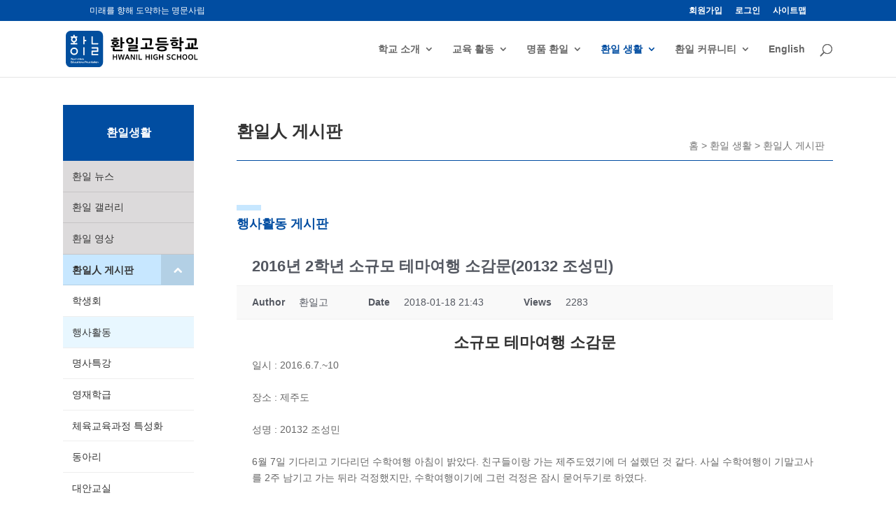

--- FILE ---
content_type: text/html; charset=UTF-8
request_url: https://www.hwanil.hs.kr/%ed%96%89%ec%82%ac%ed%99%9c%eb%8f%99/?mod=document&uid=1284
body_size: 306052
content:
<!DOCTYPE html>
<html lang="en-US">
<head>
	<meta charset="UTF-8" />
<meta http-equiv="X-UA-Compatible" content="IE=edge">
	<link rel="pingback" href="https://www.hwanil.hs.kr/xmlrpc.php" />

	<script type="text/javascript">
		document.documentElement.className = 'js';
	</script>

	<title>행사활동 | 환일고등학교</title>
<meta name='robots' content='max-image-preview:large' />
<script type="text/javascript">
			let jqueryParams=[],jQuery=function(r){return jqueryParams=[...jqueryParams,r],jQuery},$=function(r){return jqueryParams=[...jqueryParams,r],$};window.jQuery=jQuery,window.$=jQuery;let customHeadScripts=!1;jQuery.fn=jQuery.prototype={},$.fn=jQuery.prototype={},jQuery.noConflict=function(r){if(window.jQuery)return jQuery=window.jQuery,$=window.jQuery,customHeadScripts=!0,jQuery.noConflict},jQuery.ready=function(r){jqueryParams=[...jqueryParams,r]},$.ready=function(r){jqueryParams=[...jqueryParams,r]},jQuery.load=function(r){jqueryParams=[...jqueryParams,r]},$.load=function(r){jqueryParams=[...jqueryParams,r]},jQuery.fn.ready=function(r){jqueryParams=[...jqueryParams,r]},$.fn.ready=function(r){jqueryParams=[...jqueryParams,r]};</script>
<!-- WordPress KBoard plugin 6.6 - https://www.cosmosfarm.com/products/kboard -->
<meta property="og:title" content="2016년 2학년 소규모 테마여행 소감문(20132 조성민)">
<meta property="og:description" content="소규모 테마여행 소감문 일시 : 2016.6.7.~10 장소 : 제주도 성명 : 20132 조성민 6월 7일 기다리고 기다리던 수학여행 아침이 밝았다. 친구들이랑 가는 제주도였기에 더 설렜던 것 같다. 사실 수학여행이 기말고사를 2주 남기고 가는 뒤라 걱정했지만, 수학여행이기에 그런 걱정은 잠시 묻어두기로 하였다. 이번 수학여행은 소규모 테마여행이라는 이름 하에 3개조로 나누어서 활동하였다. 내가 있는 1,2,3 반이 A조였는데 하필 공항에서 우리 비행기가 지연되었다. 그 날 제주도에 날씨 상태가 안 좋았다는 것이다. 나는 모든 일정이 어그러지는 건 아닌가 걱정했지만 빠릿빠릿하게 움직여 일정을 맞출 수 있었다. 나와 같은 방에 배정된 아이들은 모두가 친한 아이들이어서 첫 여행지부터 마지막까지 재미있게 여행할 수 있었다. 그 예로 우리는 첫 여행지에서부터 컨셉 사진을 찍었다. 오설록에 있는 동상에서 포즈를 취해보고 소품을 이용하여 사진을 찍었다. 나는 여행가서 그렇게 사진을 많이 찍어본 적은 처음인 것 같다. 그만큼 친구들도 추억을 남기는 활동에 적극 참여해주었다. 또, 우리 방은 다양한 놀이를 할 수 있었다. 나는 친구들과 찍은 사진을 인화시켜주는 기계를 가져갔고, 친구들은 스피커나 다른 다양한 물품을 가져와줌으로써 언제든지 사진을 인화하고 음악을 들을 수 있었다. 이번 여행에서 친구들과 재미있게 논 것도 기억에 남지만 제일 기억에 남는 것은 한라산 윗새오름을 다시 한 번 더 가볼 수 있었다는 것이다. 사실, 나에게 한라산은 두 번째 만남이다. 이전에 한 번 등산한 적이 있었기 때문이다. 그때 당시 나는 한라산이 내 인생 최대 고비라고 생각했었다. 올라가는 데 6번을 쉬었던 기억이 생생하다. 그러나, 이번엔 달랐다. 확실히 경험 때문이었는진 몰라도 이번에는 적게 쉼으로써 시간을 단축시킬 수 있었다. 그리고 무엇보다 별미인 윗새오름에서의 컵라면을 먹었다는 것이다. 땀을 쭉 빼고 먹는 그 컵라면은 일품이었다. 이번에 친구들하고 승마 카트 제트보트 등 많은 체험을 하며 더 돈독해진 것 같다. 이번에 친구들과 같이 즐긴 체험 활동들도 매우 기억에 남는다. 내가 맨 처음 승마를 했을 때는 낙마할 수도 있다는 두려움에 고삐를 꽉 쥐고 타서 며칠 간 근육통으로 고생한 기억이 있다. 그러나 이번에는 승마를 왜 사람들이 좋아하는지 알았다. 말이 움직일 때 느껴지는 그 느낌이 좋았다. 두 번째는 카트이다. 카트는 나와 인연이 아주 깊다. 내가 그 동안 제주도를 올 때 항상 카트를 탔었다. 이번 여행에서 확실히 카트가 재미있었던 이유는 친구들과 속력경쟁을 하며 탈 수 있었다는 것이다. 친구들과 내기를 하며 카트를 타보는 것이 카트를 재미있게 즐길 수 있는 좋은 방법일 것이다. 마지막으로, 제트보트를 탔던 것이다. 제트보트 선장님의 센스 덕분에 우리는 추억을 남길 수 있는 사진도 찍을 수 있었고, 스릴을 더욱 즐길 수 있었다. 그리고 무엇보다 좋았던 것은 바다내음을 느낄 수 있다는 것이다. 제트보트를 타며 느끼는 바닷바람이 좋았다. 그리고 살짝 튀기는 바닷물도 좋았다. 앞으로 친구들과 이렇게 여행을 갈 수 있는 날이 언제 올지, 몇 번이나 남아있을지는 모르겠으나, 만약 온다면 난 기꺼이 친구들과 떠날 것이다. 이번 제주도 여행은 내 기억에 박혀 있을 것이다. 이렇게 내 소감을 마무리한다.">
<meta property="og:url" content="https://www.hwanil.hs.kr/?kboard_content_redirect=1284">
<meta name="twitter:description" content="소규모 테마여행 소감문 일시 : 2016.6.7.~10 장소 : 제주도 성명 : 20132 조성민 6월 7일 기다리고 기다리던 수학여행 아침이 밝았다. 친구들이랑 가는 제주도였기에 더 설렜던 것 같다. 사실 수학여행이 기말고사를 2주 남기고 가는 뒤라 걱정했지만, 수학여행이기에 그런 걱정은 잠시 묻어두기로 하였다. 이번 수학여행은 소규모 테마여행이라는 이름 하에 3개조로 나누어서 활동하였다. 내가 있는 1,2,3 반이 A조였는데 하필 공항에서 우리 비행기가 지연되었다. 그 날 제주도에 날씨 상태가 안 좋았다는 것이다. 나는 모든 일정이 어그러지는 건 아닌가 걱정했지만 빠릿빠릿하게 움직여 일정을 맞출 수 있었다. 나와 같은 방에 배정된 아이들은 모두가 친한 아이들이어서 첫 여행지부터 마지막까지 재미있게 여행할 수 있었다. 그 예로 우리는 첫 여행지에서부터 컨셉 사진을 찍었다. 오설록에 있는 동상에서 포즈를 취해보고 소품을 이용하여 사진을 찍었다. 나는 여행가서 그렇게 사진을 많이 찍어본 적은 처음인 것 같다. 그만큼 친구들도 추억을 남기는 활동에 적극 참여해주었다. 또, 우리 방은 다양한 놀이를 할 수 있었다. 나는 친구들과 찍은 사진을 인화시켜주는 기계를 가져갔고, 친구들은 스피커나 다른 다양한 물품을 가져와줌으로써 언제든지 사진을 인화하고 음악을 들을 수 있었다. 이번 여행에서 친구들과 재미있게 논 것도 기억에 남지만 제일 기억에 남는 것은 한라산 윗새오름을 다시 한 번 더 가볼 수 있었다는 것이다. 사실, 나에게 한라산은 두 번째 만남이다. 이전에 한 번 등산한 적이 있었기 때문이다. 그때 당시 나는 한라산이 내 인생 최대 고비라고 생각했었다. 올라가는 데 6번을 쉬었던 기억이 생생하다. 그러나, 이번엔 달랐다. 확실히 경험 때문이었는진 몰라도 이번에는 적게 쉼으로써 시간을 단축시킬 수 있었다. 그리고 무엇보다 별미인 윗새오름에서의 컵라면을 먹었다는 것이다. 땀을 쭉 빼고 먹는 그 컵라면은 일품이었다. 이번에 친구들하고 승마 카트 제트보트 등 많은 체험을 하며 더 돈독해진 것 같다. 이번에 친구들과 같이 즐긴 체험 활동들도 매우 기억에 남는다. 내가 맨 처음 승마를 했을 때는 낙마할 수도 있다는 두려움에 고삐를 꽉 쥐고 타서 며칠 간 근육통으로 고생한 기억이 있다. 그러나 이번에는 승마를 왜 사람들이 좋아하는지 알았다. 말이 움직일 때 느껴지는 그 느낌이 좋았다. 두 번째는 카트이다. 카트는 나와 인연이 아주 깊다. 내가 그 동안 제주도를 올 때 항상 카트를 탔었다. 이번 여행에서 확실히 카트가 재미있었던 이유는 친구들과 속력경쟁을 하며 탈 수 있었다는 것이다. 친구들과 내기를 하며 카트를 타보는 것이 카트를 재미있게 즐길 수 있는 좋은 방법일 것이다. 마지막으로, 제트보트를 탔던 것이다. 제트보트 선장님의 센스 덕분에 우리는 추억을 남길 수 있는 사진도 찍을 수 있었고, 스릴을 더욱 즐길 수 있었다. 그리고 무엇보다 좋았던 것은 바다내음을 느낄 수 있다는 것이다. 제트보트를 타며 느끼는 바닷바람이 좋았다. 그리고 살짝 튀기는 바닷물도 좋았다. 앞으로 친구들과 이렇게 여행을 갈 수 있는 날이 언제 올지, 몇 번이나 남아있을지는 모르겠으나, 만약 온다면 난 기꺼이 친구들과 떠날 것이다. 이번 제주도 여행은 내 기억에 박혀 있을 것이다. 이렇게 내 소감을 마무리한다.">
<meta name="twitter:title" content="2016년 2학년 소규모 테마여행 소감문(20132 조성민)">
<meta name="twitter:card" content="summary">
<meta name="title" content="2016년 2학년 소규모 테마여행 소감문(20132 조성민)">
<meta name="description" content="소규모 테마여행 소감문 일시 : 2016.6.7.~10 장소 : 제주도 성명 : 20132 조성민 6월 7일 기다리고 기다리던 수학여행 아침이 밝았다. 친구들이랑 가는 제주도였기에 더 설렜던 것 같다. 사실 수학여행이 기말고사를 2주 남기고 가는 뒤라 걱정했지만, 수학여행이기에 그런 걱정은 잠시 묻어두기로 하였다. 이번 수학여행은 소규모 테마여행이라는 이름 하에 3개조로 나누어서 활동하였다. 내가 있는 1,2,3 반이 A조였는데 하필 공항에서 우리 비행기가 지연되었다. 그 날 제주도에 날씨 상태가 안 좋았다는 것이다. 나는 모든 일정이 어그러지는 건 아닌가 걱정했지만 빠릿빠릿하게 움직여 일정을 맞출 수 있었다. 나와 같은 방에 배정된 아이들은 모두가 친한 아이들이어서 첫 여행지부터 마지막까지 재미있게 여행할 수 있었다. 그 예로 우리는 첫 여행지에서부터 컨셉 사진을 찍었다. 오설록에 있는 동상에서 포즈를 취해보고 소품을 이용하여 사진을 찍었다. 나는 여행가서 그렇게 사진을 많이 찍어본 적은 처음인 것 같다. 그만큼 친구들도 추억을 남기는 활동에 적극 참여해주었다. 또, 우리 방은 다양한 놀이를 할 수 있었다. 나는 친구들과 찍은 사진을 인화시켜주는 기계를 가져갔고, 친구들은 스피커나 다른 다양한 물품을 가져와줌으로써 언제든지 사진을 인화하고 음악을 들을 수 있었다. 이번 여행에서 친구들과 재미있게 논 것도 기억에 남지만 제일 기억에 남는 것은 한라산 윗새오름을 다시 한 번 더 가볼 수 있었다는 것이다. 사실, 나에게 한라산은 두 번째 만남이다. 이전에 한 번 등산한 적이 있었기 때문이다. 그때 당시 나는 한라산이 내 인생 최대 고비라고 생각했었다. 올라가는 데 6번을 쉬었던 기억이 생생하다. 그러나, 이번엔 달랐다. 확실히 경험 때문이었는진 몰라도 이번에는 적게 쉼으로써 시간을 단축시킬 수 있었다. 그리고 무엇보다 별미인 윗새오름에서의 컵라면을 먹었다는 것이다. 땀을 쭉 빼고 먹는 그 컵라면은 일품이었다. 이번에 친구들하고 승마 카트 제트보트 등 많은 체험을 하며 더 돈독해진 것 같다. 이번에 친구들과 같이 즐긴 체험 활동들도 매우 기억에 남는다. 내가 맨 처음 승마를 했을 때는 낙마할 수도 있다는 두려움에 고삐를 꽉 쥐고 타서 며칠 간 근육통으로 고생한 기억이 있다. 그러나 이번에는 승마를 왜 사람들이 좋아하는지 알았다. 말이 움직일 때 느껴지는 그 느낌이 좋았다. 두 번째는 카트이다. 카트는 나와 인연이 아주 깊다. 내가 그 동안 제주도를 올 때 항상 카트를 탔었다. 이번 여행에서 확실히 카트가 재미있었던 이유는 친구들과 속력경쟁을 하며 탈 수 있었다는 것이다. 친구들과 내기를 하며 카트를 타보는 것이 카트를 재미있게 즐길 수 있는 좋은 방법일 것이다. 마지막으로, 제트보트를 탔던 것이다. 제트보트 선장님의 센스 덕분에 우리는 추억을 남길 수 있는 사진도 찍을 수 있었고, 스릴을 더욱 즐길 수 있었다. 그리고 무엇보다 좋았던 것은 바다내음을 느낄 수 있다는 것이다. 제트보트를 타며 느끼는 바닷바람이 좋았다. 그리고 살짝 튀기는 바닷물도 좋았다. 앞으로 친구들과 이렇게 여행을 갈 수 있는 날이 언제 올지, 몇 번이나 남아있을지는 모르겠으나, 만약 온다면 난 기꺼이 친구들과 떠날 것이다. 이번 제주도 여행은 내 기억에 박혀 있을 것이다. 이렇게 내 소감을 마무리한다.">
<meta name="author" content="환일고">
<meta name="article:author" content="환일고">
<meta name="article:published_time" content="2018-01-18T12:43:28+00:00">
<meta name="article:modified_time" content="2018-01-18T12:43:28+00:00">
<meta name="og:updated_time" content="2018-01-18T12:43:28+00:00">
<link rel="canonical" href="https://www.hwanil.hs.kr/?kboard_content_redirect=1284">
<link rel="shortlink" href="https://www.hwanil.hs.kr/?kboard_content_redirect=1284">
<link rel="alternate" href="https://www.hwanil.hs.kr/wp-content/plugins/kboard/rss.php" type="application/rss+xml" title="환일고등학교 &raquo; KBoard Integration feed">
<!-- WordPress KBoard plugin 6.6 - https://www.cosmosfarm.com/products/kboard -->

<link rel='dns-prefetch' href='//t1.daumcdn.net' />
<link rel='dns-prefetch' href='//fonts.googleapis.com' />
<link rel="alternate" type="application/rss+xml" title="환일고등학교 &raquo; Feed" href="https://www.hwanil.hs.kr/feed/" />
<link rel="alternate" type="application/rss+xml" title="환일고등학교 &raquo; Comments Feed" href="https://www.hwanil.hs.kr/comments/feed/" />
<link rel="alternate" type="text/calendar" title="환일고등학교 &raquo; iCal Feed" href="https://www.hwanil.hs.kr/events/?ical=1" />
<link rel="alternate" title="oEmbed (JSON)" type="application/json+oembed" href="https://www.hwanil.hs.kr/wp-json/oembed/1.0/embed?url=https%3A%2F%2Fwww.hwanil.hs.kr%2F%25ed%2596%2589%25ec%2582%25ac%25ed%2599%259c%25eb%258f%2599%2F" />
<link rel="alternate" title="oEmbed (XML)" type="text/xml+oembed" href="https://www.hwanil.hs.kr/wp-json/oembed/1.0/embed?url=https%3A%2F%2Fwww.hwanil.hs.kr%2F%25ed%2596%2589%25ec%2582%25ac%25ed%2599%259c%25eb%258f%2599%2F&#038;format=xml" />
<meta content="Divi Child v.3.12.1.1534441921" name="generator"/><link rel='stylesheet' id='twb-open-sans-css' href='https://fonts.googleapis.com/css?family=Open+Sans%3A300%2C400%2C500%2C600%2C700%2C800&#038;display=swap&#038;ver=6.9' type='text/css' media='all' />
<link rel='stylesheet' id='twbbwg-global-css' href='https://www.hwanil.hs.kr/wp-content/plugins/photo-gallery/booster/assets/css/global.css?ver=1.0.0' type='text/css' media='all' />
<link rel='stylesheet' id='dp-portfolio-posts-css' href='https://www.hwanil.hs.kr/wp-content/plugins/dp-portfolio-posts/public/css/dp-pp-public.css?ver=2.0' type='text/css' media='all' />
<link rel='stylesheet' id='bwg_fonts-css' href='https://www.hwanil.hs.kr/wp-content/plugins/photo-gallery/css/bwg-fonts/fonts.css?ver=0.0.1' type='text/css' media='all' />
<link rel='stylesheet' id='sumoselect-css' href='https://www.hwanil.hs.kr/wp-content/plugins/photo-gallery/css/sumoselect.min.css?ver=3.4.6' type='text/css' media='all' />
<link rel='stylesheet' id='mCustomScrollbar-css' href='https://www.hwanil.hs.kr/wp-content/plugins/photo-gallery/css/jquery.mCustomScrollbar.min.css?ver=3.1.5' type='text/css' media='all' />
<link rel='stylesheet' id='bwg_frontend-css' href='https://www.hwanil.hs.kr/wp-content/plugins/photo-gallery/css/styles.min.css?ver=1.8.35' type='text/css' media='all' />
<link rel='stylesheet' id='et-divi-open-sans-css' href='https://fonts.googleapis.com/css?family=Open+Sans:300italic,400italic,600italic,700italic,800italic,400,300,600,700,800&#038;subset=latin,latin-ext&#038;display=swap' type='text/css' media='all' />
<style id='divi-style-parent-inline-inline-css' type='text/css'>
/*!
Theme Name: Divi
Theme URI: http://www.elegantthemes.com/gallery/divi/
Version: 4.27.5
Description: Smart. Flexible. Beautiful. Divi is the most powerful theme in our collection.
Author: Elegant Themes
Author URI: http://www.elegantthemes.com
License: GNU General Public License v2
License URI: http://www.gnu.org/licenses/gpl-2.0.html
*/

a,abbr,acronym,address,applet,b,big,blockquote,body,center,cite,code,dd,del,dfn,div,dl,dt,em,fieldset,font,form,h1,h2,h3,h4,h5,h6,html,i,iframe,img,ins,kbd,label,legend,li,object,ol,p,pre,q,s,samp,small,span,strike,strong,sub,sup,tt,u,ul,var{margin:0;padding:0;border:0;outline:0;font-size:100%;-ms-text-size-adjust:100%;-webkit-text-size-adjust:100%;vertical-align:baseline;background:transparent}body{line-height:1}ol,ul{list-style:none}blockquote,q{quotes:none}blockquote:after,blockquote:before,q:after,q:before{content:"";content:none}blockquote{margin:20px 0 30px;border-left:5px solid;padding-left:20px}:focus{outline:0}del{text-decoration:line-through}pre{overflow:auto;padding:10px}figure{margin:0}table{border-collapse:collapse;border-spacing:0}article,aside,footer,header,hgroup,nav,section{display:block}body{font-family:Open Sans,Arial,sans-serif;font-size:14px;color:#666;background-color:#fff;line-height:1.7em;font-weight:500;-webkit-font-smoothing:antialiased;-moz-osx-font-smoothing:grayscale}body.page-template-page-template-blank-php #page-container{padding-top:0!important}body.et_cover_background{background-size:cover!important;background-position:top!important;background-repeat:no-repeat!important;background-attachment:fixed}a{color:#2ea3f2}a,a:hover{text-decoration:none}p{padding-bottom:1em}p:not(.has-background):last-of-type{padding-bottom:0}p.et_normal_padding{padding-bottom:1em}strong{font-weight:700}cite,em,i{font-style:italic}code,pre{font-family:Courier New,monospace;margin-bottom:10px}ins{text-decoration:none}sub,sup{height:0;line-height:1;position:relative;vertical-align:baseline}sup{bottom:.8em}sub{top:.3em}dl{margin:0 0 1.5em}dl dt{font-weight:700}dd{margin-left:1.5em}blockquote p{padding-bottom:0}embed,iframe,object,video{max-width:100%}h1,h2,h3,h4,h5,h6{color:#333;padding-bottom:10px;line-height:1em;font-weight:500}h1 a,h2 a,h3 a,h4 a,h5 a,h6 a{color:inherit}h1{font-size:30px}h2{font-size:26px}h3{font-size:22px}h4{font-size:18px}h5{font-size:16px}h6{font-size:14px}input{-webkit-appearance:none}input[type=checkbox]{-webkit-appearance:checkbox}input[type=radio]{-webkit-appearance:radio}input.text,input.title,input[type=email],input[type=password],input[type=tel],input[type=text],select,textarea{background-color:#fff;border:1px solid #bbb;padding:2px;color:#4e4e4e}input.text:focus,input.title:focus,input[type=text]:focus,select:focus,textarea:focus{border-color:#2d3940;color:#3e3e3e}input.text,input.title,input[type=text],select,textarea{margin:0}textarea{padding:4px}button,input,select,textarea{font-family:inherit}img{max-width:100%;height:auto}.clear{clear:both}br.clear{margin:0;padding:0}.pagination{clear:both}#et_search_icon:hover,.et-social-icon a:hover,.et_password_protected_form .et_submit_button,.form-submit .et_pb_buttontton.alt.disabled,.nav-single a,.posted_in a{color:#2ea3f2}.et-search-form,blockquote{border-color:#2ea3f2}#main-content{background-color:#fff}.container{width:80%;max-width:1080px;margin:auto;position:relative}body:not(.et-tb) #main-content .container,body:not(.et-tb-has-header) #main-content .container{padding-top:58px}.et_full_width_page #main-content .container:before{display:none}.main_title{margin-bottom:20px}.et_password_protected_form .et_submit_button:hover,.form-submit .et_pb_button:hover{background:rgba(0,0,0,.05)}.et_button_icon_visible .et_pb_button{padding-right:2em;padding-left:.7em}.et_button_icon_visible .et_pb_button:after{opacity:1;margin-left:0}.et_button_left .et_pb_button:hover:after{left:.15em}.et_button_left .et_pb_button:after{margin-left:0;left:1em}.et_button_icon_visible.et_button_left .et_pb_button,.et_button_left .et_pb_button:hover,.et_button_left .et_pb_module .et_pb_button:hover{padding-left:2em;padding-right:.7em}.et_button_icon_visible.et_button_left .et_pb_button:after,.et_button_left .et_pb_button:hover:after{left:.15em}.et_password_protected_form .et_submit_button:hover,.form-submit .et_pb_button:hover{padding:.3em 1em}.et_button_no_icon .et_pb_button:after{display:none}.et_button_no_icon.et_button_icon_visible.et_button_left .et_pb_button,.et_button_no_icon.et_button_left .et_pb_button:hover,.et_button_no_icon .et_pb_button,.et_button_no_icon .et_pb_button:hover{padding:.3em 1em!important}.et_button_custom_icon .et_pb_button:after{line-height:1.7em}.et_button_custom_icon.et_button_icon_visible .et_pb_button:after,.et_button_custom_icon .et_pb_button:hover:after{margin-left:.3em}#left-area .post_format-post-format-gallery .wp-block-gallery:first-of-type{padding:0;margin-bottom:-16px}.entry-content table:not(.variations){border:1px solid #eee;margin:0 0 15px;text-align:left;width:100%}.entry-content thead th,.entry-content tr th{color:#555;font-weight:700;padding:9px 24px}.entry-content tr td{border-top:1px solid #eee;padding:6px 24px}#left-area ul,.entry-content ul,.et-l--body ul,.et-l--footer ul,.et-l--header ul{list-style-type:disc;padding:0 0 23px 1em;line-height:26px}#left-area ol,.entry-content ol,.et-l--body ol,.et-l--footer ol,.et-l--header ol{list-style-type:decimal;list-style-position:inside;padding:0 0 23px;line-height:26px}#left-area ul li ul,.entry-content ul li ol{padding:2px 0 2px 20px}#left-area ol li ul,.entry-content ol li ol,.et-l--body ol li ol,.et-l--footer ol li ol,.et-l--header ol li ol{padding:2px 0 2px 35px}#left-area ul.wp-block-gallery{display:-webkit-box;display:-ms-flexbox;display:flex;-ms-flex-wrap:wrap;flex-wrap:wrap;list-style-type:none;padding:0}#left-area ul.products{padding:0!important;line-height:1.7!important;list-style:none!important}.gallery-item a{display:block}.gallery-caption,.gallery-item a{width:90%}#wpadminbar{z-index:100001}#left-area .post-meta{font-size:14px;padding-bottom:15px}#left-area .post-meta a{text-decoration:none;color:#666}#left-area .et_featured_image{padding-bottom:7px}.single .post{padding-bottom:25px}body.single .et_audio_content{margin-bottom:-6px}.nav-single a{text-decoration:none;color:#2ea3f2;font-size:14px;font-weight:400}.nav-previous{float:left}.nav-next{float:right}.et_password_protected_form p input{background-color:#eee;border:none!important;width:100%!important;border-radius:0!important;font-size:14px;color:#999!important;padding:16px!important;-webkit-box-sizing:border-box;box-sizing:border-box}.et_password_protected_form label{display:none}.et_password_protected_form .et_submit_button{font-family:inherit;display:block;float:right;margin:8px auto 0;cursor:pointer}.post-password-required p.nocomments.container{max-width:100%}.post-password-required p.nocomments.container:before{display:none}.aligncenter,div.post .new-post .aligncenter{display:block;margin-left:auto;margin-right:auto}.wp-caption{border:1px solid #ddd;text-align:center;background-color:#f3f3f3;margin-bottom:10px;max-width:96%;padding:8px}.wp-caption.alignleft{margin:0 30px 20px 0}.wp-caption.alignright{margin:0 0 20px 30px}.wp-caption img{margin:0;padding:0;border:0}.wp-caption p.wp-caption-text{font-size:12px;padding:0 4px 5px;margin:0}.alignright{float:right}.alignleft{float:left}img.alignleft{display:inline;float:left;margin-right:15px}img.alignright{display:inline;float:right;margin-left:15px}.page.et_pb_pagebuilder_layout #main-content{background-color:transparent}body #main-content .et_builder_inner_content>h1,body #main-content .et_builder_inner_content>h2,body #main-content .et_builder_inner_content>h3,body #main-content .et_builder_inner_content>h4,body #main-content .et_builder_inner_content>h5,body #main-content .et_builder_inner_content>h6{line-height:1.4em}body #main-content .et_builder_inner_content>p{line-height:1.7em}.wp-block-pullquote{margin:20px 0 30px}.wp-block-pullquote.has-background blockquote{border-left:none}.wp-block-group.has-background{padding:1.5em 1.5em .5em}@media (min-width:981px){#left-area{width:79.125%;padding-bottom:23px}#main-content .container:before{content:"";position:absolute;top:0;height:100%;width:1px;background-color:#e2e2e2}.et_full_width_page #left-area,.et_no_sidebar #left-area{float:none;width:100%!important}.et_full_width_page #left-area{padding-bottom:0}.et_no_sidebar #main-content .container:before{display:none}}@media (max-width:980px){#page-container{padding-top:80px}.et-tb #page-container,.et-tb-has-header #page-container{padding-top:0!important}#left-area,#sidebar{width:100%!important}#main-content .container:before{display:none!important}.et_full_width_page .et_gallery_item:nth-child(4n+1){clear:none}}@media print{#page-container{padding-top:0!important}}#wp-admin-bar-et-use-visual-builder a:before{font-family:ETmodules!important;content:"\e625";font-size:30px!important;width:28px;margin-top:-3px;color:#974df3!important}#wp-admin-bar-et-use-visual-builder:hover a:before{color:#fff!important}#wp-admin-bar-et-use-visual-builder:hover a,#wp-admin-bar-et-use-visual-builder a:hover{transition:background-color .5s ease;-webkit-transition:background-color .5s ease;-moz-transition:background-color .5s ease;background-color:#7e3bd0!important;color:#fff!important}* html .clearfix,:first-child+html .clearfix{zoom:1}.iphone .et_pb_section_video_bg video::-webkit-media-controls-start-playback-button{display:none!important;-webkit-appearance:none}.et_mobile_device .et_pb_section_parallax .et_pb_parallax_css{background-attachment:scroll}.et-social-facebook a.icon:before{content:"\e093"}.et-social-twitter a.icon:before{content:"\e094"}.et-social-google-plus a.icon:before{content:"\e096"}.et-social-instagram a.icon:before{content:"\e09a"}.et-social-rss a.icon:before{content:"\e09e"}.ai1ec-single-event:after{content:" ";display:table;clear:both}.evcal_event_details .evcal_evdata_cell .eventon_details_shading_bot.eventon_details_shading_bot{z-index:3}.wp-block-divi-layout{margin-bottom:1em}*{-webkit-box-sizing:border-box;box-sizing:border-box}#et-info-email:before,#et-info-phone:before,#et_search_icon:before,.comment-reply-link:after,.et-cart-info span:before,.et-pb-arrow-next:before,.et-pb-arrow-prev:before,.et-social-icon a:before,.et_audio_container .mejs-playpause-button button:before,.et_audio_container .mejs-volume-button button:before,.et_overlay:before,.et_password_protected_form .et_submit_button:after,.et_pb_button:after,.et_pb_contact_reset:after,.et_pb_contact_submit:after,.et_pb_font_icon:before,.et_pb_newsletter_button:after,.et_pb_pricing_table_button:after,.et_pb_promo_button:after,.et_pb_testimonial:before,.et_pb_toggle_title:before,.form-submit .et_pb_button:after,.mobile_menu_bar:before,a.et_pb_more_button:after{font-family:ETmodules!important;speak:none;font-style:normal;font-weight:400;-webkit-font-feature-settings:normal;font-feature-settings:normal;font-variant:normal;text-transform:none;line-height:1;-webkit-font-smoothing:antialiased;-moz-osx-font-smoothing:grayscale;text-shadow:0 0;direction:ltr}.et-pb-icon,.et_pb_custom_button_icon.et_pb_button:after,.et_pb_login .et_pb_custom_button_icon.et_pb_button:after,.et_pb_woo_custom_button_icon .button.et_pb_custom_button_icon.et_pb_button:after,.et_pb_woo_custom_button_icon .button.et_pb_custom_button_icon.et_pb_button:hover:after{content:attr(data-icon)}.et-pb-icon{font-family:ETmodules;speak:none;font-weight:400;-webkit-font-feature-settings:normal;font-feature-settings:normal;font-variant:normal;text-transform:none;line-height:1;-webkit-font-smoothing:antialiased;font-size:96px;font-style:normal;display:inline-block;-webkit-box-sizing:border-box;box-sizing:border-box;direction:ltr}#et-ajax-saving{display:none;-webkit-transition:background .3s,-webkit-box-shadow .3s;transition:background .3s,-webkit-box-shadow .3s;transition:background .3s,box-shadow .3s;transition:background .3s,box-shadow .3s,-webkit-box-shadow .3s;-webkit-box-shadow:rgba(0,139,219,.247059) 0 0 60px;box-shadow:0 0 60px rgba(0,139,219,.247059);position:fixed;top:50%;left:50%;width:50px;height:50px;background:#fff;border-radius:50px;margin:-25px 0 0 -25px;z-index:999999;text-align:center}#et-ajax-saving img{margin:9px}.et-safe-mode-indicator,.et-safe-mode-indicator:focus,.et-safe-mode-indicator:hover{-webkit-box-shadow:0 5px 10px rgba(41,196,169,.15);box-shadow:0 5px 10px rgba(41,196,169,.15);background:#29c4a9;color:#fff;font-size:14px;font-weight:600;padding:12px;line-height:16px;border-radius:3px;position:fixed;bottom:30px;right:30px;z-index:999999;text-decoration:none;font-family:Open Sans,sans-serif;-webkit-font-smoothing:antialiased;-moz-osx-font-smoothing:grayscale}.et_pb_button{font-size:20px;font-weight:500;padding:.3em 1em;line-height:1.7em!important;background-color:transparent;background-size:cover;background-position:50%;background-repeat:no-repeat;border:2px solid;border-radius:3px;-webkit-transition-duration:.2s;transition-duration:.2s;-webkit-transition-property:all!important;transition-property:all!important}.et_pb_button,.et_pb_button_inner{position:relative}.et_pb_button:hover,.et_pb_module .et_pb_button:hover{border:2px solid transparent;padding:.3em 2em .3em .7em}.et_pb_button:hover{background-color:hsla(0,0%,100%,.2)}.et_pb_bg_layout_light.et_pb_button:hover,.et_pb_bg_layout_light .et_pb_button:hover{background-color:rgba(0,0,0,.05)}.et_pb_button:after,.et_pb_button:before{font-size:32px;line-height:1em;content:"\35";opacity:0;position:absolute;margin-left:-1em;-webkit-transition:all .2s;transition:all .2s;text-transform:none;-webkit-font-feature-settings:"kern" off;font-feature-settings:"kern" off;font-variant:none;font-style:normal;font-weight:400;text-shadow:none}.et_pb_button.et_hover_enabled:hover:after,.et_pb_button.et_pb_hovered:hover:after{-webkit-transition:none!important;transition:none!important}.et_pb_button:before{display:none}.et_pb_button:hover:after{opacity:1;margin-left:0}.et_pb_column_1_3 h1,.et_pb_column_1_4 h1,.et_pb_column_1_5 h1,.et_pb_column_1_6 h1,.et_pb_column_2_5 h1{font-size:26px}.et_pb_column_1_3 h2,.et_pb_column_1_4 h2,.et_pb_column_1_5 h2,.et_pb_column_1_6 h2,.et_pb_column_2_5 h2{font-size:23px}.et_pb_column_1_3 h3,.et_pb_column_1_4 h3,.et_pb_column_1_5 h3,.et_pb_column_1_6 h3,.et_pb_column_2_5 h3{font-size:20px}.et_pb_column_1_3 h4,.et_pb_column_1_4 h4,.et_pb_column_1_5 h4,.et_pb_column_1_6 h4,.et_pb_column_2_5 h4{font-size:18px}.et_pb_column_1_3 h5,.et_pb_column_1_4 h5,.et_pb_column_1_5 h5,.et_pb_column_1_6 h5,.et_pb_column_2_5 h5{font-size:16px}.et_pb_column_1_3 h6,.et_pb_column_1_4 h6,.et_pb_column_1_5 h6,.et_pb_column_1_6 h6,.et_pb_column_2_5 h6{font-size:15px}.et_pb_bg_layout_dark,.et_pb_bg_layout_dark h1,.et_pb_bg_layout_dark h2,.et_pb_bg_layout_dark h3,.et_pb_bg_layout_dark h4,.et_pb_bg_layout_dark h5,.et_pb_bg_layout_dark h6{color:#fff!important}.et_pb_module.et_pb_text_align_left{text-align:left}.et_pb_module.et_pb_text_align_center{text-align:center}.et_pb_module.et_pb_text_align_right{text-align:right}.et_pb_module.et_pb_text_align_justified{text-align:justify}.clearfix:after{visibility:hidden;display:block;font-size:0;content:" ";clear:both;height:0}.et_pb_bg_layout_light .et_pb_more_button{color:#2ea3f2}.et_builder_inner_content{position:relative;z-index:1}header .et_builder_inner_content{z-index:2}.et_pb_css_mix_blend_mode_passthrough{mix-blend-mode:unset!important}.et_pb_image_container{margin:-20px -20px 29px}.et_pb_module_inner{position:relative}.et_hover_enabled_preview{z-index:2}.et_hover_enabled:hover{position:relative;z-index:2}.et_pb_all_tabs,.et_pb_module,.et_pb_posts_nav a,.et_pb_tab,.et_pb_with_background{position:relative;background-size:cover;background-position:50%;background-repeat:no-repeat}.et_pb_background_mask,.et_pb_background_pattern{bottom:0;left:0;position:absolute;right:0;top:0}.et_pb_background_mask{background-size:calc(100% + 2px) calc(100% + 2px);background-repeat:no-repeat;background-position:50%;overflow:hidden}.et_pb_background_pattern{background-position:0 0;background-repeat:repeat}.et_pb_with_border{position:relative;border:0 solid #333}.post-password-required .et_pb_row{padding:0;width:100%}.post-password-required .et_password_protected_form{min-height:0}body.et_pb_pagebuilder_layout.et_pb_show_title .post-password-required .et_password_protected_form h1,body:not(.et_pb_pagebuilder_layout) .post-password-required .et_password_protected_form h1{display:none}.et_pb_no_bg{padding:0!important}.et_overlay.et_pb_inline_icon:before,.et_pb_inline_icon:before{content:attr(data-icon)}.et_pb_more_button{color:inherit;text-shadow:none;text-decoration:none;display:inline-block;margin-top:20px}.et_parallax_bg_wrap{overflow:hidden;position:absolute;top:0;right:0;bottom:0;left:0}.et_parallax_bg{background-repeat:no-repeat;background-position:top;background-size:cover;position:absolute;bottom:0;left:0;width:100%;height:100%;display:block}.et_parallax_bg.et_parallax_bg__hover,.et_parallax_bg.et_parallax_bg_phone,.et_parallax_bg.et_parallax_bg_tablet,.et_parallax_gradient.et_parallax_gradient__hover,.et_parallax_gradient.et_parallax_gradient_phone,.et_parallax_gradient.et_parallax_gradient_tablet,.et_pb_section_parallax_hover:hover .et_parallax_bg:not(.et_parallax_bg__hover),.et_pb_section_parallax_hover:hover .et_parallax_gradient:not(.et_parallax_gradient__hover){display:none}.et_pb_section_parallax_hover:hover .et_parallax_bg.et_parallax_bg__hover,.et_pb_section_parallax_hover:hover .et_parallax_gradient.et_parallax_gradient__hover{display:block}.et_parallax_gradient{bottom:0;display:block;left:0;position:absolute;right:0;top:0}.et_pb_module.et_pb_section_parallax,.et_pb_posts_nav a.et_pb_section_parallax,.et_pb_tab.et_pb_section_parallax{position:relative}.et_pb_section_parallax .et_pb_parallax_css,.et_pb_slides .et_parallax_bg.et_pb_parallax_css{background-attachment:fixed}body.et-bfb .et_pb_section_parallax .et_pb_parallax_css,body.et-bfb .et_pb_slides .et_parallax_bg.et_pb_parallax_css{background-attachment:scroll;bottom:auto}.et_pb_section_parallax.et_pb_column .et_pb_module,.et_pb_section_parallax.et_pb_row .et_pb_column,.et_pb_section_parallax.et_pb_row .et_pb_module{z-index:9;position:relative}.et_pb_more_button:hover:after{opacity:1;margin-left:0}.et_pb_preload .et_pb_section_video_bg,.et_pb_preload>div{visibility:hidden}.et_pb_preload,.et_pb_section.et_pb_section_video.et_pb_preload{position:relative;background:#464646!important}.et_pb_preload:before{content:"";position:absolute;top:50%;left:50%;background:url(https://www.hwanil.hs.kr/wp-content/themes/Divi/includes/builder/styles/images/preloader.gif) no-repeat;border-radius:32px;width:32px;height:32px;margin:-16px 0 0 -16px}.box-shadow-overlay{position:absolute;top:0;left:0;width:100%;height:100%;z-index:10;pointer-events:none}.et_pb_section>.box-shadow-overlay~.et_pb_row{z-index:11}body.safari .section_has_divider{will-change:transform}.et_pb_row>.box-shadow-overlay{z-index:8}.has-box-shadow-overlay{position:relative}.et_clickable{cursor:pointer}.screen-reader-text{border:0;clip:rect(1px,1px,1px,1px);-webkit-clip-path:inset(50%);clip-path:inset(50%);height:1px;margin:-1px;overflow:hidden;padding:0;position:absolute!important;width:1px;word-wrap:normal!important}.et_multi_view_hidden,.et_multi_view_hidden_image{display:none!important}@keyframes multi-view-image-fade{0%{opacity:0}10%{opacity:.1}20%{opacity:.2}30%{opacity:.3}40%{opacity:.4}50%{opacity:.5}60%{opacity:.6}70%{opacity:.7}80%{opacity:.8}90%{opacity:.9}to{opacity:1}}.et_multi_view_image__loading{visibility:hidden}.et_multi_view_image__loaded{-webkit-animation:multi-view-image-fade .5s;animation:multi-view-image-fade .5s}#et-pb-motion-effects-offset-tracker{visibility:hidden!important;opacity:0;position:absolute;top:0;left:0}.et-pb-before-scroll-animation{opacity:0}header.et-l.et-l--header:after{clear:both;display:block;content:""}.et_pb_module{-webkit-animation-timing-function:linear;animation-timing-function:linear;-webkit-animation-duration:.2s;animation-duration:.2s}@-webkit-keyframes fadeBottom{0%{opacity:0;-webkit-transform:translateY(10%);transform:translateY(10%)}to{opacity:1;-webkit-transform:translateY(0);transform:translateY(0)}}@keyframes fadeBottom{0%{opacity:0;-webkit-transform:translateY(10%);transform:translateY(10%)}to{opacity:1;-webkit-transform:translateY(0);transform:translateY(0)}}@-webkit-keyframes fadeLeft{0%{opacity:0;-webkit-transform:translateX(-10%);transform:translateX(-10%)}to{opacity:1;-webkit-transform:translateX(0);transform:translateX(0)}}@keyframes fadeLeft{0%{opacity:0;-webkit-transform:translateX(-10%);transform:translateX(-10%)}to{opacity:1;-webkit-transform:translateX(0);transform:translateX(0)}}@-webkit-keyframes fadeRight{0%{opacity:0;-webkit-transform:translateX(10%);transform:translateX(10%)}to{opacity:1;-webkit-transform:translateX(0);transform:translateX(0)}}@keyframes fadeRight{0%{opacity:0;-webkit-transform:translateX(10%);transform:translateX(10%)}to{opacity:1;-webkit-transform:translateX(0);transform:translateX(0)}}@-webkit-keyframes fadeTop{0%{opacity:0;-webkit-transform:translateY(-10%);transform:translateY(-10%)}to{opacity:1;-webkit-transform:translateX(0);transform:translateX(0)}}@keyframes fadeTop{0%{opacity:0;-webkit-transform:translateY(-10%);transform:translateY(-10%)}to{opacity:1;-webkit-transform:translateX(0);transform:translateX(0)}}@-webkit-keyframes fadeIn{0%{opacity:0}to{opacity:1}}@keyframes fadeIn{0%{opacity:0}to{opacity:1}}.et-waypoint:not(.et_pb_counters){opacity:0}@media (min-width:981px){.et_pb_section.et_section_specialty div.et_pb_row .et_pb_column .et_pb_column .et_pb_module.et-last-child,.et_pb_section.et_section_specialty div.et_pb_row .et_pb_column .et_pb_column .et_pb_module:last-child,.et_pb_section.et_section_specialty div.et_pb_row .et_pb_column .et_pb_row_inner .et_pb_column .et_pb_module.et-last-child,.et_pb_section.et_section_specialty div.et_pb_row .et_pb_column .et_pb_row_inner .et_pb_column .et_pb_module:last-child,.et_pb_section div.et_pb_row .et_pb_column .et_pb_module.et-last-child,.et_pb_section div.et_pb_row .et_pb_column .et_pb_module:last-child{margin-bottom:0}}@media (max-width:980px){.et_overlay.et_pb_inline_icon_tablet:before,.et_pb_inline_icon_tablet:before{content:attr(data-icon-tablet)}.et_parallax_bg.et_parallax_bg_tablet_exist,.et_parallax_gradient.et_parallax_gradient_tablet_exist{display:none}.et_parallax_bg.et_parallax_bg_tablet,.et_parallax_gradient.et_parallax_gradient_tablet{display:block}.et_pb_column .et_pb_module{margin-bottom:30px}.et_pb_row .et_pb_column .et_pb_module.et-last-child,.et_pb_row .et_pb_column .et_pb_module:last-child,.et_section_specialty .et_pb_row .et_pb_column .et_pb_module.et-last-child,.et_section_specialty .et_pb_row .et_pb_column .et_pb_module:last-child{margin-bottom:0}.et_pb_more_button{display:inline-block!important}.et_pb_bg_layout_light_tablet.et_pb_button,.et_pb_bg_layout_light_tablet.et_pb_module.et_pb_button,.et_pb_bg_layout_light_tablet .et_pb_more_button{color:#2ea3f2}.et_pb_bg_layout_light_tablet .et_pb_forgot_password a{color:#666}.et_pb_bg_layout_light_tablet h1,.et_pb_bg_layout_light_tablet h2,.et_pb_bg_layout_light_tablet h3,.et_pb_bg_layout_light_tablet h4,.et_pb_bg_layout_light_tablet h5,.et_pb_bg_layout_light_tablet h6{color:#333!important}.et_pb_module .et_pb_bg_layout_light_tablet.et_pb_button{color:#2ea3f2!important}.et_pb_bg_layout_light_tablet{color:#666!important}.et_pb_bg_layout_dark_tablet,.et_pb_bg_layout_dark_tablet h1,.et_pb_bg_layout_dark_tablet h2,.et_pb_bg_layout_dark_tablet h3,.et_pb_bg_layout_dark_tablet h4,.et_pb_bg_layout_dark_tablet h5,.et_pb_bg_layout_dark_tablet h6{color:#fff!important}.et_pb_bg_layout_dark_tablet.et_pb_button,.et_pb_bg_layout_dark_tablet.et_pb_module.et_pb_button,.et_pb_bg_layout_dark_tablet .et_pb_more_button{color:inherit}.et_pb_bg_layout_dark_tablet .et_pb_forgot_password a{color:#fff}.et_pb_module.et_pb_text_align_left-tablet{text-align:left}.et_pb_module.et_pb_text_align_center-tablet{text-align:center}.et_pb_module.et_pb_text_align_right-tablet{text-align:right}.et_pb_module.et_pb_text_align_justified-tablet{text-align:justify}}@media (max-width:767px){.et_pb_more_button{display:inline-block!important}.et_overlay.et_pb_inline_icon_phone:before,.et_pb_inline_icon_phone:before{content:attr(data-icon-phone)}.et_parallax_bg.et_parallax_bg_phone_exist,.et_parallax_gradient.et_parallax_gradient_phone_exist{display:none}.et_parallax_bg.et_parallax_bg_phone,.et_parallax_gradient.et_parallax_gradient_phone{display:block}.et-hide-mobile{display:none!important}.et_pb_bg_layout_light_phone.et_pb_button,.et_pb_bg_layout_light_phone.et_pb_module.et_pb_button,.et_pb_bg_layout_light_phone .et_pb_more_button{color:#2ea3f2}.et_pb_bg_layout_light_phone .et_pb_forgot_password a{color:#666}.et_pb_bg_layout_light_phone h1,.et_pb_bg_layout_light_phone h2,.et_pb_bg_layout_light_phone h3,.et_pb_bg_layout_light_phone h4,.et_pb_bg_layout_light_phone h5,.et_pb_bg_layout_light_phone h6{color:#333!important}.et_pb_module .et_pb_bg_layout_light_phone.et_pb_button{color:#2ea3f2!important}.et_pb_bg_layout_light_phone{color:#666!important}.et_pb_bg_layout_dark_phone,.et_pb_bg_layout_dark_phone h1,.et_pb_bg_layout_dark_phone h2,.et_pb_bg_layout_dark_phone h3,.et_pb_bg_layout_dark_phone h4,.et_pb_bg_layout_dark_phone h5,.et_pb_bg_layout_dark_phone h6{color:#fff!important}.et_pb_bg_layout_dark_phone.et_pb_button,.et_pb_bg_layout_dark_phone.et_pb_module.et_pb_button,.et_pb_bg_layout_dark_phone .et_pb_more_button{color:inherit}.et_pb_module .et_pb_bg_layout_dark_phone.et_pb_button{color:#fff!important}.et_pb_bg_layout_dark_phone .et_pb_forgot_password a{color:#fff}.et_pb_module.et_pb_text_align_left-phone{text-align:left}.et_pb_module.et_pb_text_align_center-phone{text-align:center}.et_pb_module.et_pb_text_align_right-phone{text-align:right}.et_pb_module.et_pb_text_align_justified-phone{text-align:justify}}@media (max-width:479px){a.et_pb_more_button{display:block}}@media (min-width:768px) and (max-width:980px){[data-et-multi-view-load-tablet-hidden=true]:not(.et_multi_view_swapped){display:none!important}}@media (max-width:767px){[data-et-multi-view-load-phone-hidden=true]:not(.et_multi_view_swapped){display:none!important}}.et_pb_menu.et_pb_menu--style-inline_centered_logo .et_pb_menu__menu nav ul{-webkit-box-pack:center;-ms-flex-pack:center;justify-content:center}@-webkit-keyframes multi-view-image-fade{0%{-webkit-transform:scale(1);transform:scale(1);opacity:1}50%{-webkit-transform:scale(1.01);transform:scale(1.01);opacity:1}to{-webkit-transform:scale(1);transform:scale(1);opacity:1}}
/*# sourceURL=divi-style-parent-inline-inline-css */
</style>
<style id='divi-dynamic-critical-inline-css' type='text/css'>
@font-face{font-family:ETmodules;font-display:block;src:url(//www.hwanil.hs.kr/wp-content/themes/Divi/core/admin/fonts/modules/all/modules.eot);src:url(//www.hwanil.hs.kr/wp-content/themes/Divi/core/admin/fonts/modules/all/modules.eot?#iefix) format("embedded-opentype"),url(//www.hwanil.hs.kr/wp-content/themes/Divi/core/admin/fonts/modules/all/modules.woff) format("woff"),url(//www.hwanil.hs.kr/wp-content/themes/Divi/core/admin/fonts/modules/all/modules.ttf) format("truetype"),url(//www.hwanil.hs.kr/wp-content/themes/Divi/core/admin/fonts/modules/all/modules.svg#ETmodules) format("svg");font-weight:400;font-style:normal}
@media (min-width:981px){.et_pb_gutters3 .et_pb_column,.et_pb_gutters3.et_pb_row .et_pb_column{margin-right:5.5%}.et_pb_gutters3 .et_pb_column_4_4,.et_pb_gutters3.et_pb_row .et_pb_column_4_4{width:100%}.et_pb_gutters3 .et_pb_column_4_4 .et_pb_module,.et_pb_gutters3.et_pb_row .et_pb_column_4_4 .et_pb_module{margin-bottom:2.75%}.et_pb_gutters3 .et_pb_column_3_4,.et_pb_gutters3.et_pb_row .et_pb_column_3_4{width:73.625%}.et_pb_gutters3 .et_pb_column_3_4 .et_pb_module,.et_pb_gutters3.et_pb_row .et_pb_column_3_4 .et_pb_module{margin-bottom:3.735%}.et_pb_gutters3 .et_pb_column_2_3,.et_pb_gutters3.et_pb_row .et_pb_column_2_3{width:64.833%}.et_pb_gutters3 .et_pb_column_2_3 .et_pb_module,.et_pb_gutters3.et_pb_row .et_pb_column_2_3 .et_pb_module{margin-bottom:4.242%}.et_pb_gutters3 .et_pb_column_3_5,.et_pb_gutters3.et_pb_row .et_pb_column_3_5{width:57.8%}.et_pb_gutters3 .et_pb_column_3_5 .et_pb_module,.et_pb_gutters3.et_pb_row .et_pb_column_3_5 .et_pb_module{margin-bottom:4.758%}.et_pb_gutters3 .et_pb_column_1_2,.et_pb_gutters3.et_pb_row .et_pb_column_1_2{width:47.25%}.et_pb_gutters3 .et_pb_column_1_2 .et_pb_module,.et_pb_gutters3.et_pb_row .et_pb_column_1_2 .et_pb_module{margin-bottom:5.82%}.et_pb_gutters3 .et_pb_column_2_5,.et_pb_gutters3.et_pb_row .et_pb_column_2_5{width:36.7%}.et_pb_gutters3 .et_pb_column_2_5 .et_pb_module,.et_pb_gutters3.et_pb_row .et_pb_column_2_5 .et_pb_module{margin-bottom:7.493%}.et_pb_gutters3 .et_pb_column_1_3,.et_pb_gutters3.et_pb_row .et_pb_column_1_3{width:29.6667%}.et_pb_gutters3 .et_pb_column_1_3 .et_pb_module,.et_pb_gutters3.et_pb_row .et_pb_column_1_3 .et_pb_module{margin-bottom:9.27%}.et_pb_gutters3 .et_pb_column_1_4,.et_pb_gutters3.et_pb_row .et_pb_column_1_4{width:20.875%}.et_pb_gutters3 .et_pb_column_1_4 .et_pb_module,.et_pb_gutters3.et_pb_row .et_pb_column_1_4 .et_pb_module{margin-bottom:13.174%}.et_pb_gutters3 .et_pb_column_1_5,.et_pb_gutters3.et_pb_row .et_pb_column_1_5{width:15.6%}.et_pb_gutters3 .et_pb_column_1_5 .et_pb_module,.et_pb_gutters3.et_pb_row .et_pb_column_1_5 .et_pb_module{margin-bottom:17.628%}.et_pb_gutters3 .et_pb_column_1_6,.et_pb_gutters3.et_pb_row .et_pb_column_1_6{width:12.0833%}.et_pb_gutters3 .et_pb_column_1_6 .et_pb_module,.et_pb_gutters3.et_pb_row .et_pb_column_1_6 .et_pb_module{margin-bottom:22.759%}.et_pb_gutters3 .et_full_width_page.woocommerce-page ul.products li.product{width:20.875%;margin-right:5.5%;margin-bottom:5.5%}.et_pb_gutters3.et_left_sidebar.woocommerce-page #main-content ul.products li.product,.et_pb_gutters3.et_right_sidebar.woocommerce-page #main-content ul.products li.product{width:28.353%;margin-right:7.47%}.et_pb_gutters3.et_left_sidebar.woocommerce-page #main-content ul.products.columns-1 li.product,.et_pb_gutters3.et_right_sidebar.woocommerce-page #main-content ul.products.columns-1 li.product{width:100%;margin-right:0}.et_pb_gutters3.et_left_sidebar.woocommerce-page #main-content ul.products.columns-2 li.product,.et_pb_gutters3.et_right_sidebar.woocommerce-page #main-content ul.products.columns-2 li.product{width:48%;margin-right:4%}.et_pb_gutters3.et_left_sidebar.woocommerce-page #main-content ul.products.columns-2 li:nth-child(2n+2),.et_pb_gutters3.et_right_sidebar.woocommerce-page #main-content ul.products.columns-2 li:nth-child(2n+2){margin-right:0}.et_pb_gutters3.et_left_sidebar.woocommerce-page #main-content ul.products.columns-2 li:nth-child(3n+1),.et_pb_gutters3.et_right_sidebar.woocommerce-page #main-content ul.products.columns-2 li:nth-child(3n+1){clear:none}}
@media (min-width:981px){.et_pb_gutters3 .et_pb_column_single.et_pb_column_1_4 .et_pb_module,.et_pb_gutters3.et_pb_row .et_pb_column_single.et_pb_column_1_4 .et_pb_module{margin-bottom:13.174%}.et_pb_gutters3 .et_pb_column_single.et_pb_column_1_3 .et_pb_module,.et_pb_gutters3.et_pb_row .et_pb_column_single.et_pb_column_1_3 .et_pb_module{margin-bottom:9.27%}.et_pb_gutters3 .et_pb_column_single.et_pb_column_1_2 .et_pb_module,.et_pb_gutters3.et_pb_row .et_pb_column_single.et_pb_column_1_2 .et_pb_module{margin-bottom:5.82%}.et_pb_column.et_pb_column_3_4>.et_pb_row_inner.et_pb_gutters3>.et_pb_column_4_4,.et_pb_gutters3 .et_pb_column_3_4>.et_pb_row_inner>.et_pb_column_4_4{width:100%}.et_pb_column.et_pb_column_3_4>.et_pb_row_inner.et_pb_gutters3>.et_pb_column_4_4 .et_pb_module,.et_pb_gutters3 .et_pb_column_3_4>.et_pb_row_inner>.et_pb_column_4_4 .et_pb_module{margin-bottom:3.735%}.et_pb_column.et_pb_column_3_4>.et_pb_row_inner.et_pb_gutters3>.et_pb_column_3_8,.et_pb_gutters3 .et_pb_column_3_4>.et_pb_row_inner>.et_pb_column_3_8{width:46.26486%;margin-right:7.47%}.et_pb_column.et_pb_column_3_4>.et_pb_row_inner.et_pb_gutters3>.et_pb_column_3_8 .et_pb_module,.et_pb_gutters3 .et_pb_column_3_4>.et_pb_row_inner>.et_pb_column_3_8 .et_pb_module{margin-bottom:7.47%}.et_pb_column.et_pb_column_3_4>.et_pb_row_inner.et_pb_gutters3>.et_pb_column_1_4,.et_pb_gutters3 .et_pb_column_3_4>.et_pb_row_inner>.et_pb_column_1_4{width:28.35314%;margin-right:7.47%}.et_pb_column.et_pb_column_3_4>.et_pb_row_inner.et_pb_gutters3>.et_pb_column_1_4 .et_pb_module,.et_pb_gutters3 .et_pb_column_3_4>.et_pb_row_inner>.et_pb_column_1_4 .et_pb_module{margin-bottom:13.174%}.et_pb_column.et_pb_column_2_3>.et_pb_row_inner.et_pb_gutters3>.et_pb_column_4_4,.et_pb_gutters3 .et_pb_column_2_3>.et_pb_row_inner>.et_pb_column_4_4{width:100%}.et_pb_column.et_pb_column_2_3>.et_pb_row_inner.et_pb_gutters3>.et_pb_column_4_4 .et_pb_module,.et_pb_gutters3 .et_pb_column_2_3>.et_pb_row_inner>.et_pb_column_4_4 .et_pb_module{margin-bottom:4.242%}.et_pb_column.et_pb_column_2_3>.et_pb_row_inner.et_pb_gutters3>.et_pb_column_1_3,.et_pb_gutters3 .et_pb_column_2_3>.et_pb_row_inner>.et_pb_column_1_3{width:45.758%;margin-right:8.483%}.et_pb_column.et_pb_column_2_3>.et_pb_row_inner.et_pb_gutters3>.et_pb_column_1_3 .et_pb_module,.et_pb_gutters3 .et_pb_column_2_3>.et_pb_row_inner>.et_pb_column_1_3 .et_pb_module{margin-bottom:9.27%}.et_pb_column.et_pb_column_2_3>.et_pb_row_inner.et_pb_gutters3>.et_pb_column_1_6,.et_pb_gutters3 .et_pb_column_2_3>.et_pb_row_inner>.et_pb_column_1_6{width:18.638%;margin-right:8.483%}.et_pb_column.et_pb_column_2_3>.et_pb_row_inner.et_pb_gutters3>.et_pb_column_1_6 .et_pb_module,.et_pb_gutters3 .et_pb_column_2_3>.et_pb_row_inner>.et_pb_column_1_6 .et_pb_module{margin-bottom:22.759%}.et_pb_column.et_pb_column_2_3>.et_pb_row_inner.et_pb_gutters3>.et_pb_column_2_9,.et_pb_gutters3 .et_pb_column_2_3>.et_pb_row_inner>.et_pb_column_2_9{width:27.67781%;margin-right:8.483%}.et_pb_column.et_pb_column_2_3>.et_pb_row_inner.et_pb_gutters3>.et_pb_column_2_9 .et_pb_module,.et_pb_gutters3 .et_pb_column_2_3>.et_pb_row_inner>.et_pb_column_2_9 .et_pb_module{margin-bottom:22.759%}.et_pb_column.et_pb_column_1_2>.et_pb_row_inner.et_pb_gutters3>.et_pb_column_4_4,.et_pb_gutters3 .et_pb_column_1_2>.et_pb_row_inner>.et_pb_column_4_4{width:100%}.et_pb_column.et_pb_column_1_2>.et_pb_row_inner.et_pb_gutters3>.et_pb_column_4_4 .et_pb_module,.et_pb_gutters3 .et_pb_column_1_2>.et_pb_row_inner>.et_pb_column_4_4 .et_pb_module{margin-bottom:5.82%}.et_pb_column.et_pb_column_1_2>.et_pb_row_inner.et_pb_gutters3>.et_pb_column_1_4,.et_pb_gutters3 .et_pb_column_1_2>.et_pb_row_inner>.et_pb_column_1_4{width:44.17989%;margin-right:11.64%}.et_pb_column.et_pb_column_1_2>.et_pb_row_inner.et_pb_gutters3>.et_pb_column_1_4 .et_pb_module,.et_pb_gutters3 .et_pb_column_1_2>.et_pb_row_inner>.et_pb_column_1_4 .et_pb_module{margin-bottom:13.174%}.et_pb_column.et_pb_column_1_2>.et_pb_row_inner.et_pb_gutters3>.et_pb_column_1_6,.et_pb_gutters3 .et_pb_column_1_2>.et_pb_row_inner>.et_pb_column_1_6{width:25.573%;margin-right:11.64%}.et_pb_column.et_pb_column_1_2>.et_pb_row_inner.et_pb_gutters3>.et_pb_column_1_6 .et_pb_module,.et_pb_gutters3 .et_pb_column_1_2>.et_pb_row_inner>.et_pb_column_1_6 .et_pb_module{margin-bottom:22.759%}}
@media (min-width:981px){.et_pb_gutters3 .et_pb_column .et_pb_blog_grid .column.size-1of1 .et_pb_post:last-child,.et_pb_gutters3 .et_pb_column .et_pb_blog_grid .column.size-1of2 .et_pb_post:last-child,.et_pb_gutters3 .et_pb_column .et_pb_blog_grid .column.size-1of3 .et_pb_post:last-child,.et_pb_gutters3.et_pb_row .et_pb_column .et_pb_blog_grid .column.size-1of1 .et_pb_post:last-child,.et_pb_gutters3.et_pb_row .et_pb_column .et_pb_blog_grid .column.size-1of2 .et_pb_post:last-child,.et_pb_gutters3.et_pb_row .et_pb_column .et_pb_blog_grid .column.size-1of3 .et_pb_post:last-child{margin-bottom:30px}.et_pb_gutters3 .et_pb_column_4_4 .et_pb_grid_item,.et_pb_gutters3 .et_pb_column_4_4 .et_pb_shop_grid .woocommerce ul.products li.product,.et_pb_gutters3 .et_pb_column_4_4 .et_pb_widget,.et_pb_gutters3.et_pb_row .et_pb_column_4_4 .et_pb_grid_item,.et_pb_gutters3.et_pb_row .et_pb_column_4_4 .et_pb_shop_grid .woocommerce ul.products li.product,.et_pb_gutters3.et_pb_row .et_pb_column_4_4 .et_pb_widget{width:20.875%;margin-right:5.5%;margin-bottom:5.5%}.et_pb_gutters3 .et_pb_column_4_4 .et_pb_blog_grid .column.size-1of3,.et_pb_gutters3.et_pb_row .et_pb_column_4_4 .et_pb_blog_grid .column.size-1of3{width:29.667%;margin-right:5.5%}.et_pb_gutters3 .et_pb_column_4_4 .et_pb_blog_grid .column.size-1of3 .et_pb_post,.et_pb_gutters3.et_pb_row .et_pb_column_4_4 .et_pb_blog_grid .column.size-1of3 .et_pb_post{margin-bottom:18.539%}.et_pb_gutters3 .et_pb_column_3_4 .et_pb_grid_item,.et_pb_gutters3 .et_pb_column_3_4 .et_pb_shop_grid .woocommerce ul.products li.product,.et_pb_gutters3 .et_pb_column_3_4 .et_pb_widget,.et_pb_gutters3.et_pb_row .et_pb_column_3_4 .et_pb_grid_item,.et_pb_gutters3.et_pb_row .et_pb_column_3_4 .et_pb_shop_grid .woocommerce ul.products li.product,.et_pb_gutters3.et_pb_row .et_pb_column_3_4 .et_pb_widget{width:28.353%;margin-right:7.47%;margin-bottom:7.47%}.et_pb_gutters3 .et_pb_column_3_4 .et_pb_blog_grid .column.size-1of2,.et_pb_gutters3.et_pb_row .et_pb_column_3_4 .et_pb_blog_grid .column.size-1of2{width:46.265%;margin-right:7.47%}.et_pb_gutters3 .et_pb_column_3_4 .et_pb_blog_grid .column.size-1of2 .et_pb_post,.et_pb_gutters3.et_pb_row .et_pb_column_3_4 .et_pb_blog_grid .column.size-1of2 .et_pb_post{margin-bottom:14.941%}.et_pb_gutters3 .et_pb_column_2_3 .et_pb_grid_item,.et_pb_gutters3 .et_pb_column_2_3 .et_pb_shop_grid .woocommerce ul.products li.product,.et_pb_gutters3 .et_pb_column_2_3 .et_pb_widget,.et_pb_gutters3.et_pb_row .et_pb_column_2_3 .et_pb_grid_item,.et_pb_gutters3.et_pb_row .et_pb_column_2_3 .et_pb_shop_grid .woocommerce ul.products li.product,.et_pb_gutters3.et_pb_row .et_pb_column_2_3 .et_pb_widget{width:45.758%;margin-right:8.483%;margin-bottom:8.483%}.et_pb_gutters3 .et_pb_column_2_3 .et_pb_blog_grid .column.size-1of2,.et_pb_gutters3.et_pb_row .et_pb_column_2_3 .et_pb_blog_grid .column.size-1of2{width:45.758%;margin-right:8.483%}.et_pb_gutters3 .et_pb_column_2_3 .et_pb_blog_grid .column.size-1of2 .et_pb_post,.et_pb_gutters3.et_pb_row .et_pb_column_2_3 .et_pb_blog_grid .column.size-1of2 .et_pb_post{margin-bottom:16.967%}.et_pb_gutters3 .et_pb_column_3_5 .et_pb_grid_item,.et_pb_gutters3 .et_pb_column_3_5 .et_pb_shop_grid .woocommerce ul.products li.product,.et_pb_gutters3 .et_pb_column_3_5 .et_pb_widget,.et_pb_gutters3.et_pb_row .et_pb_column_3_5 .et_pb_grid_item,.et_pb_gutters3.et_pb_row .et_pb_column_3_5 .et_pb_shop_grid .woocommerce ul.products li.product,.et_pb_gutters3.et_pb_row .et_pb_column_3_5 .et_pb_widget{width:45.242%;margin-right:9.516%;margin-bottom:9.516%}.et_pb_gutters3 .et_pb_column_3_5 .et_pb_blog_grid .column.size-1of1,.et_pb_gutters3.et_pb_row .et_pb_column_3_5 .et_pb_blog_grid .column.size-1of1{width:100%;margin-right:0}.et_pb_gutters3 .et_pb_column_3_5 .et_pb_blog_grid .column.size-1of1 .et_pb_post,.et_pb_gutters3.et_pb_row .et_pb_column_3_5 .et_pb_blog_grid .column.size-1of1 .et_pb_post{margin-bottom:9.516%}.et_pb_gutters3 .et_pb_column_1_2 .et_pb_grid_item,.et_pb_gutters3 .et_pb_column_1_2 .et_pb_shop_grid .woocommerce ul.products li.product,.et_pb_gutters3 .et_pb_column_1_2 .et_pb_widget,.et_pb_gutters3.et_pb_row .et_pb_column_1_2 .et_pb_grid_item,.et_pb_gutters3.et_pb_row .et_pb_column_1_2 .et_pb_shop_grid .woocommerce ul.products li.product,.et_pb_gutters3.et_pb_row .et_pb_column_1_2 .et_pb_widget{width:44.18%;margin-right:11.64%;margin-bottom:11.64%}.et_pb_gutters3 .et_pb_column_1_2 .et_pb_blog_grid .column.size-1of1,.et_pb_gutters3.et_pb_row .et_pb_column_1_2 .et_pb_blog_grid .column.size-1of1{width:100%;margin-right:0}.et_pb_gutters3 .et_pb_column_1_2 .et_pb_blog_grid .column.size-1of1 .et_pb_post,.et_pb_gutters3.et_pb_row .et_pb_column_1_2 .et_pb_blog_grid .column.size-1of1 .et_pb_post{margin-bottom:11.64%}.et_pb_gutters3 .et_pb_column_2_5 .et_pb_blog_grid .column.size-1of1 .et_pb_post,.et_pb_gutters3 .et_pb_column_2_5 .et_pb_grid_item,.et_pb_gutters3 .et_pb_column_2_5 .et_pb_shop_grid .woocommerce ul.products li.product,.et_pb_gutters3 .et_pb_column_2_5 .et_pb_widget,.et_pb_gutters3.et_pb_row .et_pb_column_2_5 .et_pb_blog_grid .column.size-1of1 .et_pb_post,.et_pb_gutters3.et_pb_row .et_pb_column_2_5 .et_pb_grid_item,.et_pb_gutters3.et_pb_row .et_pb_column_2_5 .et_pb_shop_grid .woocommerce ul.products li.product,.et_pb_gutters3.et_pb_row .et_pb_column_2_5 .et_pb_widget{width:100%;margin-bottom:14.986%}.et_pb_gutters3 .et_pb_column_1_3 .et_pb_blog_grid .column.size-1of1 .et_pb_post,.et_pb_gutters3 .et_pb_column_1_3 .et_pb_grid_item,.et_pb_gutters3 .et_pb_column_1_3 .et_pb_shop_grid .woocommerce ul.products li.product,.et_pb_gutters3 .et_pb_column_1_3 .et_pb_widget,.et_pb_gutters3.et_pb_row .et_pb_column_1_3 .et_pb_blog_grid .column.size-1of1 .et_pb_post,.et_pb_gutters3.et_pb_row .et_pb_column_1_3 .et_pb_grid_item,.et_pb_gutters3.et_pb_row .et_pb_column_1_3 .et_pb_shop_grid .woocommerce ul.products li.product,.et_pb_gutters3.et_pb_row .et_pb_column_1_3 .et_pb_widget{width:100%;margin-bottom:18.539%}.et_pb_gutters3 .et_pb_column_1_4 .et_pb_blog_grid .column.size-1of1 .et_pb_post,.et_pb_gutters3 .et_pb_column_1_4 .et_pb_grid_item,.et_pb_gutters3 .et_pb_column_1_4 .et_pb_shop_grid .woocommerce ul.products li.product,.et_pb_gutters3 .et_pb_column_1_4 .et_pb_widget,.et_pb_gutters3.et_pb_row .et_pb_column_1_4 .et_pb_blog_grid .column.size-1of1 .et_pb_post,.et_pb_gutters3.et_pb_row .et_pb_column_1_4 .et_pb_grid_item,.et_pb_gutters3.et_pb_row .et_pb_column_1_4 .et_pb_shop_grid .woocommerce ul.products li.product,.et_pb_gutters3.et_pb_row .et_pb_column_1_4 .et_pb_widget{width:100%;margin-bottom:26.347%}.et_pb_gutters3 .et_pb_column_1_5 .et_pb_blog_grid .column.size-1of1 .et_pb_post,.et_pb_gutters3 .et_pb_column_1_5 .et_pb_grid_item,.et_pb_gutters3 .et_pb_column_1_5 .et_pb_shop_grid .woocommerce ul.products li.product,.et_pb_gutters3 .et_pb_column_1_5 .et_pb_widget,.et_pb_gutters3.et_pb_row .et_pb_column_1_5 .et_pb_blog_grid .column.size-1of1 .et_pb_post,.et_pb_gutters3.et_pb_row .et_pb_column_1_5 .et_pb_grid_item,.et_pb_gutters3.et_pb_row .et_pb_column_1_5 .et_pb_shop_grid .woocommerce ul.products li.product,.et_pb_gutters3.et_pb_row .et_pb_column_1_5 .et_pb_widget{width:100%;margin-bottom:35.256%}.et_pb_gutters3 .et_pb_column_1_6 .et_pb_blog_grid .column.size-1of1 .et_pb_post,.et_pb_gutters3 .et_pb_column_1_6 .et_pb_grid_item,.et_pb_gutters3 .et_pb_column_1_6 .et_pb_shop_grid .woocommerce ul.products li.product,.et_pb_gutters3 .et_pb_column_1_6 .et_pb_widget,.et_pb_gutters3.et_pb_row .et_pb_column_1_6 .et_pb_blog_grid .column.size-1of1 .et_pb_post,.et_pb_gutters3.et_pb_row .et_pb_column_1_6 .et_pb_grid_item,.et_pb_gutters3.et_pb_row .et_pb_column_1_6 .et_pb_shop_grid .woocommerce ul.products li.product,.et_pb_gutters3.et_pb_row .et_pb_column_1_6 .et_pb_widget{width:100%;margin-bottom:45.517%}.et_pb_gutters3 .et_pb_column_4_4 .et_pb_grid_item.et_pb_portfolio_item:nth-child(4n),.et_pb_gutters3 .et_pb_column_4_4 .et_pb_shop_grid .woocommerce ul.products li.product:nth-child(4n),.et_pb_gutters3 .et_pb_column_4_4 .et_pb_widget:nth-child(4n),.et_pb_gutters3.et_pb_row .et_pb_column_4_4 .et_pb_grid_item.et_pb_portfolio_item:nth-child(4n),.et_pb_gutters3.et_pb_row .et_pb_column_4_4 .et_pb_shop_grid .woocommerce ul.products li.product:nth-child(4n),.et_pb_gutters3.et_pb_row .et_pb_column_4_4 .et_pb_widget:nth-child(4n){margin-right:0}.et_pb_gutters3 .et_pb_column_4_4 .et_pb_grid_item.et_pb_portfolio_item:nth-child(4n+1),.et_pb_gutters3 .et_pb_column_4_4 .et_pb_shop_grid .woocommerce ul.products li.product:nth-child(4n+1),.et_pb_gutters3 .et_pb_column_4_4 .et_pb_widget:nth-child(4n+1),.et_pb_gutters3.et_pb_row .et_pb_column_4_4 .et_pb_grid_item.et_pb_portfolio_item:nth-child(4n+1),.et_pb_gutters3.et_pb_row .et_pb_column_4_4 .et_pb_shop_grid .woocommerce ul.products li.product:nth-child(4n+1),.et_pb_gutters3.et_pb_row .et_pb_column_4_4 .et_pb_widget:nth-child(4n+1){clear:both}.et_pb_gutters3 .et_pb_column_4_4 .et_pb_blog_grid .column.size-1of3:nth-child(3n),.et_pb_gutters3 .et_pb_column_4_4 .et_pb_grid_item.last_in_row,.et_pb_gutters3.et_pb_row .et_pb_column_4_4 .et_pb_blog_grid .column.size-1of3:nth-child(3n),.et_pb_gutters3.et_pb_row .et_pb_column_4_4 .et_pb_grid_item.last_in_row{margin-right:0}.et_pb_gutters3 .et_pb_column_4_4 .et_pb_grid_item.on_last_row,.et_pb_gutters3.et_pb_row .et_pb_column_4_4 .et_pb_grid_item.on_last_row{margin-bottom:0}.et_pb_gutters3 .et_pb_column_3_4 .et_pb_grid_item.et_pb_portfolio_item:nth-child(3n),.et_pb_gutters3 .et_pb_column_3_4 .et_pb_shop_grid .woocommerce ul.products li.product:nth-child(3n),.et_pb_gutters3 .et_pb_column_3_4 .et_pb_widget:nth-child(3n),.et_pb_gutters3.et_pb_row .et_pb_column_3_4 .et_pb_grid_item.et_pb_portfolio_item:nth-child(3n),.et_pb_gutters3.et_pb_row .et_pb_column_3_4 .et_pb_shop_grid .woocommerce ul.products li.product:nth-child(3n),.et_pb_gutters3.et_pb_row .et_pb_column_3_4 .et_pb_widget:nth-child(3n){margin-right:0}.et_pb_gutters3 .et_pb_column_3_4 .et_pb_grid_item.et_pb_portfolio_item:nth-child(3n+1),.et_pb_gutters3 .et_pb_column_3_4 .et_pb_shop_grid .woocommerce ul.products li.product:nth-child(3n+1),.et_pb_gutters3 .et_pb_column_3_4 .et_pb_widget:nth-child(3n+1),.et_pb_gutters3.et_pb_row .et_pb_column_3_4 .et_pb_grid_item.et_pb_portfolio_item:nth-child(3n+1),.et_pb_gutters3.et_pb_row .et_pb_column_3_4 .et_pb_shop_grid .woocommerce ul.products li.product:nth-child(3n+1),.et_pb_gutters3.et_pb_row .et_pb_column_3_4 .et_pb_widget:nth-child(3n+1){clear:both}.et_pb_gutters3 .et_pb_column_3_4 .et_pb_grid_item.last_in_row,.et_pb_gutters3.et_pb_row .et_pb_column_3_4 .et_pb_grid_item.last_in_row{margin-right:0}.et_pb_gutters3 .et_pb_column_3_4 .et_pb_grid_item.on_last_row,.et_pb_gutters3.et_pb_row .et_pb_column_3_4 .et_pb_grid_item.on_last_row{margin-bottom:0}.et_pb_gutters3 .et_pb_column_1_2 .et_pb_grid_item.et_pb_portfolio_item:nth-child(2n),.et_pb_gutters3 .et_pb_column_1_2 .et_pb_shop_grid .woocommerce ul.products li.product:nth-child(2n),.et_pb_gutters3 .et_pb_column_1_2 .et_pb_widget:nth-child(2n),.et_pb_gutters3 .et_pb_column_2_3 .et_pb_grid_item.et_pb_portfolio_item:nth-child(2n),.et_pb_gutters3 .et_pb_column_2_3 .et_pb_shop_grid .woocommerce ul.products li.product:nth-child(2n),.et_pb_gutters3 .et_pb_column_2_3 .et_pb_widget:nth-child(2n),.et_pb_gutters3.et_pb_row .et_pb_column_1_2 .et_pb_grid_item.et_pb_portfolio_item:nth-child(2n),.et_pb_gutters3.et_pb_row .et_pb_column_1_2 .et_pb_shop_grid .woocommerce ul.products li.product:nth-child(2n),.et_pb_gutters3.et_pb_row .et_pb_column_1_2 .et_pb_widget:nth-child(2n),.et_pb_gutters3.et_pb_row .et_pb_column_2_3 .et_pb_grid_item.et_pb_portfolio_item:nth-child(2n),.et_pb_gutters3.et_pb_row .et_pb_column_2_3 .et_pb_shop_grid .woocommerce ul.products li.product:nth-child(2n),.et_pb_gutters3.et_pb_row .et_pb_column_2_3 .et_pb_widget:nth-child(2n){margin-right:0}.et_pb_gutters3 .et_pb_column_1_2 .et_pb_grid_item.et_pb_portfolio_item:nth-child(odd),.et_pb_gutters3 .et_pb_column_1_2 .et_pb_shop_grid .woocommerce ul.products li.product:nth-child(odd),.et_pb_gutters3 .et_pb_column_1_2 .et_pb_widget:nth-child(odd),.et_pb_gutters3 .et_pb_column_2_3 .et_pb_grid_item.et_pb_portfolio_item:nth-child(odd),.et_pb_gutters3 .et_pb_column_2_3 .et_pb_shop_grid .woocommerce ul.products li.product:nth-child(odd),.et_pb_gutters3 .et_pb_column_2_3 .et_pb_widget:nth-child(odd),.et_pb_gutters3.et_pb_row .et_pb_column_1_2 .et_pb_grid_item.et_pb_portfolio_item:nth-child(odd),.et_pb_gutters3.et_pb_row .et_pb_column_1_2 .et_pb_shop_grid .woocommerce ul.products li.product:nth-child(odd),.et_pb_gutters3.et_pb_row .et_pb_column_1_2 .et_pb_widget:nth-child(odd),.et_pb_gutters3.et_pb_row .et_pb_column_2_3 .et_pb_grid_item.et_pb_portfolio_item:nth-child(odd),.et_pb_gutters3.et_pb_row .et_pb_column_2_3 .et_pb_shop_grid .woocommerce ul.products li.product:nth-child(odd),.et_pb_gutters3.et_pb_row .et_pb_column_2_3 .et_pb_widget:nth-child(odd){clear:both}.et_pb_gutters3 .et_pb_column_1_2 .et_pb_grid_item.last_in_row,.et_pb_gutters3 .et_pb_column_2_3 .et_pb_grid_item.last_in_row,.et_pb_gutters3.et_pb_row .et_pb_column_1_2 .et_pb_grid_item.last_in_row,.et_pb_gutters3.et_pb_row .et_pb_column_2_3 .et_pb_grid_item.last_in_row{margin-right:0}.et_pb_gutters3 .et_pb_column_1_2 .et_pb_grid_item.on_last_row,.et_pb_gutters3 .et_pb_column_2_3 .et_pb_grid_item.on_last_row,.et_pb_gutters3.et_pb_row .et_pb_column_1_2 .et_pb_grid_item.on_last_row,.et_pb_gutters3.et_pb_row .et_pb_column_2_3 .et_pb_grid_item.on_last_row{margin-bottom:0}.et_pb_gutters3 .et_pb_column_3_5 .et_pb_grid_item.et_pb_portfolio_item:nth-child(2n),.et_pb_gutters3 .et_pb_column_3_5 .et_pb_shop_grid .woocommerce ul.products li.product:nth-child(2n),.et_pb_gutters3 .et_pb_column_3_5 .et_pb_widget:nth-child(2n),.et_pb_gutters3.et_pb_row .et_pb_column_3_5 .et_pb_grid_item.et_pb_portfolio_item:nth-child(2n),.et_pb_gutters3.et_pb_row .et_pb_column_3_5 .et_pb_shop_grid .woocommerce ul.products li.product:nth-child(2n),.et_pb_gutters3.et_pb_row .et_pb_column_3_5 .et_pb_widget:nth-child(2n){margin-right:0}.et_pb_gutters3 .et_pb_column_3_5 .et_pb_grid_item.et_pb_portfolio_item:nth-child(odd),.et_pb_gutters3 .et_pb_column_3_5 .et_pb_shop_grid .woocommerce ul.products li.product:nth-child(odd),.et_pb_gutters3 .et_pb_column_3_5 .et_pb_widget:nth-child(odd),.et_pb_gutters3.et_pb_row .et_pb_column_3_5 .et_pb_grid_item.et_pb_portfolio_item:nth-child(odd),.et_pb_gutters3.et_pb_row .et_pb_column_3_5 .et_pb_shop_grid .woocommerce ul.products li.product:nth-child(odd),.et_pb_gutters3.et_pb_row .et_pb_column_3_5 .et_pb_widget:nth-child(odd){clear:both}.et_pb_gutters3 .et_pb_column_3_5 .et_pb_grid_item.last_in_row,.et_pb_gutters3.et_pb_row .et_pb_column_3_5 .et_pb_grid_item.last_in_row{margin-right:0}.et_pb_gutters3 .et_pb_column_1_3 .et_pb_grid_item.on_last_row,.et_pb_gutters3 .et_pb_column_1_4 .et_pb_grid_item.on_last_row,.et_pb_gutters3 .et_pb_column_1_5 .et_pb_grid_item.on_last_row,.et_pb_gutters3 .et_pb_column_1_6 .et_pb_grid_item.on_last_row,.et_pb_gutters3 .et_pb_column_3_5 .et_pb_grid_item.on_last_row,.et_pb_gutters3.et_pb_row .et_pb_column_1_3 .et_pb_grid_item.on_last_row,.et_pb_gutters3.et_pb_row .et_pb_column_1_4 .et_pb_grid_item.on_last_row,.et_pb_gutters3.et_pb_row .et_pb_column_1_5 .et_pb_grid_item.on_last_row,.et_pb_gutters3.et_pb_row .et_pb_column_1_6 .et_pb_grid_item.on_last_row,.et_pb_gutters3.et_pb_row .et_pb_column_3_5 .et_pb_grid_item.on_last_row{margin-bottom:0}.et_pb_gutters3 .et_pb_column_1_2 .et_pb_blog_grid .column.size-1of2:nth-child(2n),.et_pb_gutters3 .et_pb_column_1_2 .et_pb_blog_grid .column.size-1of3:nth-child(3n),.et_pb_gutters3 .et_pb_column_1_2 .et_pb_grid_item.last_in_row,.et_pb_gutters3 .et_pb_column_2_3 .et_pb_blog_grid .column.size-1of2:nth-child(2n),.et_pb_gutters3 .et_pb_column_2_3 .et_pb_blog_grid .column.size-1of3:nth-child(3n),.et_pb_gutters3 .et_pb_column_2_3 .et_pb_grid_item.last_in_row,.et_pb_gutters3 .et_pb_column_3_4 .et_pb_blog_grid .column.size-1of2:nth-child(2n),.et_pb_gutters3 .et_pb_column_3_4 .et_pb_blog_grid .column.size-1of3:nth-child(3n),.et_pb_gutters3 .et_pb_column_3_4 .et_pb_grid_item.last_in_row,.et_pb_gutters3.et_pb_row .et_pb_column_1_2 .et_pb_blog_grid .column.size-1of2:nth-child(2n),.et_pb_gutters3.et_pb_row .et_pb_column_1_2 .et_pb_blog_grid .column.size-1of3:nth-child(3n),.et_pb_gutters3.et_pb_row .et_pb_column_1_2 .et_pb_grid_item.last_in_row,.et_pb_gutters3.et_pb_row .et_pb_column_2_3 .et_pb_blog_grid .column.size-1of2:nth-child(2n),.et_pb_gutters3.et_pb_row .et_pb_column_2_3 .et_pb_blog_grid .column.size-1of3:nth-child(3n),.et_pb_gutters3.et_pb_row .et_pb_column_2_3 .et_pb_grid_item.last_in_row,.et_pb_gutters3.et_pb_row .et_pb_column_3_4 .et_pb_blog_grid .column.size-1of2:nth-child(2n),.et_pb_gutters3.et_pb_row .et_pb_column_3_4 .et_pb_blog_grid .column.size-1of3:nth-child(3n),.et_pb_gutters3.et_pb_row .et_pb_column_3_4 .et_pb_grid_item.last_in_row{margin-right:0}.et_pb_gutters3 .et_pb_column_1_2 .et_pb_grid_item.on_last_row,.et_pb_gutters3 .et_pb_column_2_3 .et_pb_grid_item.on_last_row,.et_pb_gutters3 .et_pb_column_3_4 .et_pb_grid_item.on_last_row,.et_pb_gutters3.et_pb_row .et_pb_column_1_2 .et_pb_grid_item.on_last_row,.et_pb_gutters3.et_pb_row .et_pb_column_2_3 .et_pb_grid_item.on_last_row,.et_pb_gutters3.et_pb_row .et_pb_column_3_4 .et_pb_grid_item.on_last_row{margin-bottom:0}}
@media (min-width:981px){.et_pb_gutters3 .et_pb_column_3_4 .et_pb_column_inner.et_pb_column_4_4 .et_pb_grid_item.et_pb_portfolio_item:nth-child(3n),.et_pb_gutters3 .et_pb_column_3_4 .et_pb_column_inner.et_pb_column_4_4 .et_pb_shop_grid .woocommerce ul.products li.product:nth-child(3n),.et_pb_gutters3 .et_pb_column_3_4 .et_pb_column_inner.et_pb_column_4_4 .et_pb_widget:nth-child(3n),.et_pb_gutters3.et_pb_row .et_pb_column_3_4 .et_pb_column_inner.et_pb_column_4_4 .et_pb_grid_item.et_pb_portfolio_item:nth-child(3n),.et_pb_gutters3.et_pb_row .et_pb_column_3_4 .et_pb_column_inner.et_pb_column_4_4 .et_pb_shop_grid .woocommerce ul.products li.product:nth-child(3n),.et_pb_gutters3.et_pb_row .et_pb_column_3_4 .et_pb_column_inner.et_pb_column_4_4 .et_pb_widget:nth-child(3n){margin-right:0}.et_pb_gutters3 .et_pb_column_3_4 .et_pb_column_inner.et_pb_column_4_4 .et_pb_grid_item.et_pb_portfolio_item:nth-child(3n+1),.et_pb_gutters3 .et_pb_column_3_4 .et_pb_column_inner.et_pb_column_4_4 .et_pb_shop_grid .woocommerce ul.products li.product:nth-child(3n+1),.et_pb_gutters3 .et_pb_column_3_4 .et_pb_column_inner.et_pb_column_4_4 .et_pb_widget:nth-child(3n+1),.et_pb_gutters3.et_pb_row .et_pb_column_3_4 .et_pb_column_inner.et_pb_column_4_4 .et_pb_grid_item.et_pb_portfolio_item:nth-child(3n+1),.et_pb_gutters3.et_pb_row .et_pb_column_3_4 .et_pb_column_inner.et_pb_column_4_4 .et_pb_shop_grid .woocommerce ul.products li.product:nth-child(3n+1),.et_pb_gutters3.et_pb_row .et_pb_column_3_4 .et_pb_column_inner.et_pb_column_4_4 .et_pb_widget:nth-child(3n+1){clear:both}.et_pb_gutters3 .et_pb_column_3_4 .et_pb_column_inner.et_pb_column_4_4 .et_pb_grid_item.et_pb_portfolio_item:nth-child(4n+1),.et_pb_gutters3 .et_pb_column_3_4 .et_pb_column_inner.et_pb_column_4_4 .et_pb_shop_grid .woocommerce ul.products li.product:nth-child(4n+1),.et_pb_gutters3 .et_pb_column_3_4 .et_pb_column_inner.et_pb_column_4_4 .et_pb_widget:nth-child(4n+1),.et_pb_gutters3.et_pb_row .et_pb_column_3_4 .et_pb_column_inner.et_pb_column_4_4 .et_pb_grid_item.et_pb_portfolio_item:nth-child(4n+1),.et_pb_gutters3.et_pb_row .et_pb_column_3_4 .et_pb_column_inner.et_pb_column_4_4 .et_pb_shop_grid .woocommerce ul.products li.product:nth-child(4n+1),.et_pb_gutters3.et_pb_row .et_pb_column_3_4 .et_pb_column_inner.et_pb_column_4_4 .et_pb_widget:nth-child(4n+1){clear:none}.et_pb_gutters3 .et_pb_column_3_4 .et_pb_column_inner.et_pb_column_4_4 .et_pb_grid_item.last_in_row,.et_pb_gutters3.et_pb_row .et_pb_column_3_4 .et_pb_column_inner.et_pb_column_4_4 .et_pb_grid_item.last_in_row{margin-right:0}.et_pb_gutters3 .et_pb_column_3_4 .et_pb_column_inner.et_pb_column_4_4 .et_pb_grid_item.on_last_row,.et_pb_gutters3.et_pb_row .et_pb_column_3_4 .et_pb_column_inner.et_pb_column_4_4 .et_pb_grid_item.on_last_row{margin-bottom:0}.et_pb_gutters3 .et_pb_column_1_2 .et_pb_column_inner.et_pb_column_4_4 .et_pb_grid_item.et_pb_portfolio_item:nth-child(2n),.et_pb_gutters3 .et_pb_column_1_2 .et_pb_column_inner.et_pb_column_4_4 .et_pb_shop_grid .woocommerce ul.products li.product:nth-child(2n),.et_pb_gutters3 .et_pb_column_1_2 .et_pb_column_inner.et_pb_column_4_4 .et_pb_widget:nth-child(2n),.et_pb_gutters3 .et_pb_column_2_3 .et_pb_column_inner.et_pb_column_4_4 .et_pb_grid_item.et_pb_portfolio_item:nth-child(2n),.et_pb_gutters3 .et_pb_column_2_3 .et_pb_column_inner.et_pb_column_4_4 .et_pb_shop_grid .woocommerce ul.products li.product:nth-child(2n),.et_pb_gutters3 .et_pb_column_2_3 .et_pb_column_inner.et_pb_column_4_4 .et_pb_widget:nth-child(2n),.et_pb_gutters3.et_pb_row .et_pb_column_1_2 .et_pb_column_inner.et_pb_column_4_4 .et_pb_grid_item.et_pb_portfolio_item:nth-child(2n),.et_pb_gutters3.et_pb_row .et_pb_column_1_2 .et_pb_column_inner.et_pb_column_4_4 .et_pb_shop_grid .woocommerce ul.products li.product:nth-child(2n),.et_pb_gutters3.et_pb_row .et_pb_column_1_2 .et_pb_column_inner.et_pb_column_4_4 .et_pb_widget:nth-child(2n),.et_pb_gutters3.et_pb_row .et_pb_column_2_3 .et_pb_column_inner.et_pb_column_4_4 .et_pb_grid_item.et_pb_portfolio_item:nth-child(2n),.et_pb_gutters3.et_pb_row .et_pb_column_2_3 .et_pb_column_inner.et_pb_column_4_4 .et_pb_shop_grid .woocommerce ul.products li.product:nth-child(2n),.et_pb_gutters3.et_pb_row .et_pb_column_2_3 .et_pb_column_inner.et_pb_column_4_4 .et_pb_widget:nth-child(2n){margin-right:0}.et_pb_gutters3 .et_pb_column_1_2 .et_pb_column_inner.et_pb_column_4_4 .et_pb_grid_item.et_pb_portfolio_item:nth-child(odd),.et_pb_gutters3 .et_pb_column_1_2 .et_pb_column_inner.et_pb_column_4_4 .et_pb_shop_grid .woocommerce ul.products li.product:nth-child(odd),.et_pb_gutters3 .et_pb_column_1_2 .et_pb_column_inner.et_pb_column_4_4 .et_pb_widget:nth-child(odd),.et_pb_gutters3 .et_pb_column_2_3 .et_pb_column_inner.et_pb_column_4_4 .et_pb_grid_item.et_pb_portfolio_item:nth-child(odd),.et_pb_gutters3 .et_pb_column_2_3 .et_pb_column_inner.et_pb_column_4_4 .et_pb_shop_grid .woocommerce ul.products li.product:nth-child(odd),.et_pb_gutters3 .et_pb_column_2_3 .et_pb_column_inner.et_pb_column_4_4 .et_pb_widget:nth-child(odd),.et_pb_gutters3.et_pb_row .et_pb_column_1_2 .et_pb_column_inner.et_pb_column_4_4 .et_pb_grid_item.et_pb_portfolio_item:nth-child(odd),.et_pb_gutters3.et_pb_row .et_pb_column_1_2 .et_pb_column_inner.et_pb_column_4_4 .et_pb_shop_grid .woocommerce ul.products li.product:nth-child(odd),.et_pb_gutters3.et_pb_row .et_pb_column_1_2 .et_pb_column_inner.et_pb_column_4_4 .et_pb_widget:nth-child(odd),.et_pb_gutters3.et_pb_row .et_pb_column_2_3 .et_pb_column_inner.et_pb_column_4_4 .et_pb_grid_item.et_pb_portfolio_item:nth-child(odd),.et_pb_gutters3.et_pb_row .et_pb_column_2_3 .et_pb_column_inner.et_pb_column_4_4 .et_pb_shop_grid .woocommerce ul.products li.product:nth-child(odd),.et_pb_gutters3.et_pb_row .et_pb_column_2_3 .et_pb_column_inner.et_pb_column_4_4 .et_pb_widget:nth-child(odd){clear:both}.et_pb_gutters3 .et_pb_column_1_2 .et_pb_column_inner.et_pb_column_4_4 .et_pb_grid_item.last_in_row,.et_pb_gutters3 .et_pb_column_2_3 .et_pb_column_inner.et_pb_column_4_4 .et_pb_grid_item.last_in_row,.et_pb_gutters3.et_pb_row .et_pb_column_1_2 .et_pb_column_inner.et_pb_column_4_4 .et_pb_grid_item.last_in_row,.et_pb_gutters3.et_pb_row .et_pb_column_2_3 .et_pb_column_inner.et_pb_column_4_4 .et_pb_grid_item.last_in_row{margin-right:0}.et_pb_gutters3 .et_pb_column_1_2 .et_pb_column_inner.et_pb_column_4_4 .et_pb_grid_item.on_last_row,.et_pb_gutters3 .et_pb_column_2_3 .et_pb_column_inner.et_pb_column_4_4 .et_pb_grid_item.on_last_row,.et_pb_gutters3.et_pb_row .et_pb_column_1_2 .et_pb_column_inner.et_pb_column_4_4 .et_pb_grid_item.on_last_row,.et_pb_gutters3.et_pb_row .et_pb_column_2_3 .et_pb_column_inner.et_pb_column_4_4 .et_pb_grid_item.on_last_row{margin-bottom:0}.et_pb_gutters3 .et_pb_column_1_2 .et_pb_column_inner.et_pb_column_4_4 .et_pb_blog_grid .column.size-1of2:nth-child(2n),.et_pb_gutters3 .et_pb_column_1_2 .et_pb_column_inner.et_pb_column_4_4 .et_pb_blog_grid .column.size-1of3:nth-child(3n),.et_pb_gutters3 .et_pb_column_1_2 .et_pb_column_inner.et_pb_column_4_4 .et_pb_grid_item.last_in_row,.et_pb_gutters3 .et_pb_column_2_3 .et_pb_column_inner.et_pb_column_4_4 .et_pb_blog_grid .column.size-1of2:nth-child(2n),.et_pb_gutters3 .et_pb_column_2_3 .et_pb_column_inner.et_pb_column_4_4 .et_pb_blog_grid .column.size-1of3:nth-child(3n),.et_pb_gutters3 .et_pb_column_2_3 .et_pb_column_inner.et_pb_column_4_4 .et_pb_grid_item.last_in_row,.et_pb_gutters3 .et_pb_column_3_4 .et_pb_column_inner.et_pb_column_4_4 .et_pb_blog_grid .column.size-1of2:nth-child(2n),.et_pb_gutters3 .et_pb_column_3_4 .et_pb_column_inner.et_pb_column_4_4 .et_pb_blog_grid .column.size-1of3:nth-child(3n),.et_pb_gutters3 .et_pb_column_3_4 .et_pb_column_inner.et_pb_column_4_4 .et_pb_grid_item.last_in_row,.et_pb_gutters3.et_pb_row .et_pb_column_1_2 .et_pb_column_inner.et_pb_column_4_4 .et_pb_blog_grid .column.size-1of2:nth-child(2n),.et_pb_gutters3.et_pb_row .et_pb_column_1_2 .et_pb_column_inner.et_pb_column_4_4 .et_pb_blog_grid .column.size-1of3:nth-child(3n),.et_pb_gutters3.et_pb_row .et_pb_column_1_2 .et_pb_column_inner.et_pb_column_4_4 .et_pb_grid_item.last_in_row,.et_pb_gutters3.et_pb_row .et_pb_column_2_3 .et_pb_column_inner.et_pb_column_4_4 .et_pb_blog_grid .column.size-1of2:nth-child(2n),.et_pb_gutters3.et_pb_row .et_pb_column_2_3 .et_pb_column_inner.et_pb_column_4_4 .et_pb_blog_grid .column.size-1of3:nth-child(3n),.et_pb_gutters3.et_pb_row .et_pb_column_2_3 .et_pb_column_inner.et_pb_column_4_4 .et_pb_grid_item.last_in_row,.et_pb_gutters3.et_pb_row .et_pb_column_3_4 .et_pb_column_inner.et_pb_column_4_4 .et_pb_blog_grid .column.size-1of2:nth-child(2n),.et_pb_gutters3.et_pb_row .et_pb_column_3_4 .et_pb_column_inner.et_pb_column_4_4 .et_pb_blog_grid .column.size-1of3:nth-child(3n),.et_pb_gutters3.et_pb_row .et_pb_column_3_4 .et_pb_column_inner.et_pb_column_4_4 .et_pb_grid_item.last_in_row{margin-right:0}.et_pb_gutters3 .et_pb_column_1_2 .et_pb_column_inner.et_pb_column_4_4 .et_pb_grid_item.on_last_row,.et_pb_gutters3 .et_pb_column_2_3 .et_pb_column_inner.et_pb_column_4_4 .et_pb_grid_item.on_last_row,.et_pb_gutters3 .et_pb_column_3_4 .et_pb_column_inner.et_pb_column_4_4 .et_pb_grid_item.on_last_row,.et_pb_gutters3.et_pb_row .et_pb_column_1_2 .et_pb_column_inner.et_pb_column_4_4 .et_pb_grid_item.on_last_row,.et_pb_gutters3.et_pb_row .et_pb_column_2_3 .et_pb_column_inner.et_pb_column_4_4 .et_pb_grid_item.on_last_row,.et_pb_gutters3.et_pb_row .et_pb_column_3_4 .et_pb_column_inner.et_pb_column_4_4 .et_pb_grid_item.on_last_row{margin-bottom:0}.et_pb_column.et_pb_column_3_4>.et_pb_row_inner.et_pb_gutters3>.et_pb_column_4_4 .et_pb_grid_item.et_pb_portfolio_item,.et_pb_column.et_pb_column_3_4>.et_pb_row_inner.et_pb_gutters3>.et_pb_column_4_4 .et_pb_shop_grid .woocommerce ul.products li.product,.et_pb_column.et_pb_column_3_4>.et_pb_row_inner.et_pb_gutters3>.et_pb_column_4_4 .et_pb_widget,.et_pb_gutters3 .et_pb_column_3_4>.et_pb_row_inner>.et_pb_column_4_4 .et_pb_grid_item.et_pb_portfolio_item,.et_pb_gutters3 .et_pb_column_3_4>.et_pb_row_inner>.et_pb_column_4_4 .et_pb_shop_grid .woocommerce ul.products li.product,.et_pb_gutters3 .et_pb_column_3_4>.et_pb_row_inner>.et_pb_column_4_4 .et_pb_widget{width:28.353%;margin-right:7.47%;margin-bottom:7.47%}.et_pb_column.et_pb_column_3_4>.et_pb_row_inner.et_pb_gutters3>.et_pb_column_4_4 .et_pb_grid_item.et_pb_portfolio_item:nth-child(3n),.et_pb_column.et_pb_column_3_4>.et_pb_row_inner.et_pb_gutters3>.et_pb_column_4_4 .et_pb_shop_grid .woocommerce ul.products li.product:nth-child(3n),.et_pb_column.et_pb_column_3_4>.et_pb_row_inner.et_pb_gutters3>.et_pb_column_4_4 .et_pb_widget:nth-child(3n),.et_pb_gutters3 .et_pb_column_3_4>.et_pb_row_inner>.et_pb_column_4_4 .et_pb_grid_item.et_pb_portfolio_item:nth-child(3n),.et_pb_gutters3 .et_pb_column_3_4>.et_pb_row_inner>.et_pb_column_4_4 .et_pb_shop_grid .woocommerce ul.products li.product:nth-child(3n),.et_pb_gutters3 .et_pb_column_3_4>.et_pb_row_inner>.et_pb_column_4_4 .et_pb_widget:nth-child(3n){margin-right:0}.et_pb_column.et_pb_column_3_4>.et_pb_row_inner.et_pb_gutters3>.et_pb_column_4_4 .et_pb_grid_item.et_pb_portfolio_item:nth-child(3n+1),.et_pb_column.et_pb_column_3_4>.et_pb_row_inner.et_pb_gutters3>.et_pb_column_4_4 .et_pb_shop_grid .woocommerce ul.products li.product:nth-child(3n+1),.et_pb_column.et_pb_column_3_4>.et_pb_row_inner.et_pb_gutters3>.et_pb_column_4_4 .et_pb_widget:nth-child(3n+1),.et_pb_gutters3 .et_pb_column_3_4>.et_pb_row_inner>.et_pb_column_4_4 .et_pb_grid_item.et_pb_portfolio_item:nth-child(3n+1),.et_pb_gutters3 .et_pb_column_3_4>.et_pb_row_inner>.et_pb_column_4_4 .et_pb_shop_grid .woocommerce ul.products li.product:nth-child(3n+1),.et_pb_gutters3 .et_pb_column_3_4>.et_pb_row_inner>.et_pb_column_4_4 .et_pb_widget:nth-child(3n+1){clear:both}.et_pb_column.et_pb_column_3_4>.et_pb_row_inner.et_pb_gutters3>.et_pb_column_4_4 .et_pb_grid_item.et_pb_portfolio_item:nth-child(4n+1),.et_pb_column.et_pb_column_3_4>.et_pb_row_inner.et_pb_gutters3>.et_pb_column_4_4 .et_pb_shop_grid .woocommerce ul.products li.product:nth-child(4n+1),.et_pb_column.et_pb_column_3_4>.et_pb_row_inner.et_pb_gutters3>.et_pb_column_4_4 .et_pb_widget:nth-child(4n+1),.et_pb_gutters3 .et_pb_column_3_4>.et_pb_row_inner>.et_pb_column_4_4 .et_pb_grid_item.et_pb_portfolio_item:nth-child(4n+1),.et_pb_gutters3 .et_pb_column_3_4>.et_pb_row_inner>.et_pb_column_4_4 .et_pb_shop_grid .woocommerce ul.products li.product:nth-child(4n+1),.et_pb_gutters3 .et_pb_column_3_4>.et_pb_row_inner>.et_pb_column_4_4 .et_pb_widget:nth-child(4n+1){clear:none}.et_pb_column.et_pb_column_3_4>.et_pb_row_inner.et_pb_gutters3>.et_pb_column_4_4 .et_pb_grid_item,.et_pb_gutters3 .et_pb_column_3_4>.et_pb_row_inner>.et_pb_column_4_4 .et_pb_grid_item{width:28.353%;margin-right:7.47%;margin-bottom:7.47%}.et_pb_column.et_pb_column_3_4>.et_pb_row_inner.et_pb_gutters3>.et_pb_column_4_4 .et_pb_grid_item.on_last_row,.et_pb_gutters3 .et_pb_column_3_4>.et_pb_row_inner>.et_pb_column_4_4 .et_pb_grid_item.on_last_row{margin-bottom:0}.et_pb_column.et_pb_column_3_4>.et_pb_row_inner.et_pb_gutters3>.et_pb_column_4_4 .et_pb_blog_grid .column.size-1of2,.et_pb_gutters3 .et_pb_column_3_4>.et_pb_row_inner>.et_pb_column_4_4 .et_pb_blog_grid .column.size-1of2{width:46.265%;margin-right:7.47%}.et_pb_column.et_pb_column_3_4>.et_pb_row_inner.et_pb_gutters3>.et_pb_column_4_4 .et_pb_blog_grid .column.size-1of2 .et_pb_post,.et_pb_gutters3 .et_pb_column_3_4>.et_pb_row_inner>.et_pb_column_4_4 .et_pb_blog_grid .column.size-1of2 .et_pb_post{margin-bottom:14.941%}.et_pb_column.et_pb_column_3_4>.et_pb_row_inner.et_pb_gutters3>.et_pb_column_3_8 .et_pb_blog_grid .column.size-1of1 .et_pb_post,.et_pb_column.et_pb_column_3_4>.et_pb_row_inner.et_pb_gutters3>.et_pb_column_3_8 .et_pb_grid_item,.et_pb_column.et_pb_column_3_4>.et_pb_row_inner.et_pb_gutters3>.et_pb_column_3_8 .et_pb_shop_grid .woocommerce ul.products li.product,.et_pb_column.et_pb_column_3_4>.et_pb_row_inner.et_pb_gutters3>.et_pb_column_3_8 .et_pb_widget,.et_pb_gutters3 .et_pb_column_3_4>.et_pb_row_inner>.et_pb_column_3_8 .et_pb_blog_grid .column.size-1of1 .et_pb_post,.et_pb_gutters3 .et_pb_column_3_4>.et_pb_row_inner>.et_pb_column_3_8 .et_pb_grid_item,.et_pb_gutters3 .et_pb_column_3_4>.et_pb_row_inner>.et_pb_column_3_8 .et_pb_shop_grid .woocommerce ul.products li.product,.et_pb_gutters3 .et_pb_column_3_4>.et_pb_row_inner>.et_pb_column_3_8 .et_pb_widget{width:100%;margin-bottom:14.941%}.et_pb_column.et_pb_column_3_4>.et_pb_row_inner.et_pb_gutters3>.et_pb_column_3_8 .et_pb_grid_item.on_last_row,.et_pb_gutters3 .et_pb_column_3_4>.et_pb_row_inner>.et_pb_column_3_8 .et_pb_grid_item.on_last_row{margin-bottom:0}.et_pb_column.et_pb_column_3_4>.et_pb_row_inner.et_pb_gutters3>.et_pb_column_1_4 .et_pb_blog_grid .column.size-1of1 .et_pb_post,.et_pb_column.et_pb_column_3_4>.et_pb_row_inner.et_pb_gutters3>.et_pb_column_1_4 .et_pb_grid_item,.et_pb_column.et_pb_column_3_4>.et_pb_row_inner.et_pb_gutters3>.et_pb_column_1_4 .et_pb_shop_grid .woocommerce ul.products li.product,.et_pb_column.et_pb_column_3_4>.et_pb_row_inner.et_pb_gutters3>.et_pb_column_1_4 .et_pb_widget,.et_pb_gutters3 .et_pb_column_3_4>.et_pb_row_inner>.et_pb_column_1_4 .et_pb_blog_grid .column.size-1of1 .et_pb_post,.et_pb_gutters3 .et_pb_column_3_4>.et_pb_row_inner>.et_pb_column_1_4 .et_pb_grid_item,.et_pb_gutters3 .et_pb_column_3_4>.et_pb_row_inner>.et_pb_column_1_4 .et_pb_shop_grid .woocommerce ul.products li.product,.et_pb_gutters3 .et_pb_column_3_4>.et_pb_row_inner>.et_pb_column_1_4 .et_pb_widget{width:100%;margin-bottom:26.347%}.et_pb_column.et_pb_column_3_4>.et_pb_row_inner.et_pb_gutters3>.et_pb_column_1_4 .et_pb_grid_item.on_last_row,.et_pb_gutters3 .et_pb_column_3_4>.et_pb_row_inner>.et_pb_column_1_4 .et_pb_grid_item.on_last_row{margin-bottom:0}.et_pb_column.et_pb_column_2_3>.et_pb_row_inner.et_pb_gutters3>.et_pb_column_4_4 .et_pb_grid_item.et_pb_portfolio_item,.et_pb_column.et_pb_column_2_3>.et_pb_row_inner.et_pb_gutters3>.et_pb_column_4_4 .et_pb_shop_grid .woocommerce ul.products li.product,.et_pb_column.et_pb_column_2_3>.et_pb_row_inner.et_pb_gutters3>.et_pb_column_4_4 .et_pb_widget,.et_pb_gutters3 .et_pb_column_2_3>.et_pb_row_inner>.et_pb_column_4_4 .et_pb_grid_item.et_pb_portfolio_item,.et_pb_gutters3 .et_pb_column_2_3>.et_pb_row_inner>.et_pb_column_4_4 .et_pb_shop_grid .woocommerce ul.products li.product,.et_pb_gutters3 .et_pb_column_2_3>.et_pb_row_inner>.et_pb_column_4_4 .et_pb_widget{width:45.758%;margin-right:8.483%;margin-bottom:8.483%}.et_pb_column.et_pb_column_2_3>.et_pb_row_inner.et_pb_gutters3>.et_pb_column_4_4 .et_pb_grid_item.et_pb_portfolio_item:nth-child(2n),.et_pb_column.et_pb_column_2_3>.et_pb_row_inner.et_pb_gutters3>.et_pb_column_4_4 .et_pb_shop_grid .woocommerce ul.products li.product:nth-child(2n),.et_pb_column.et_pb_column_2_3>.et_pb_row_inner.et_pb_gutters3>.et_pb_column_4_4 .et_pb_widget:nth-child(2n),.et_pb_gutters3 .et_pb_column_2_3>.et_pb_row_inner>.et_pb_column_4_4 .et_pb_grid_item.et_pb_portfolio_item:nth-child(2n),.et_pb_gutters3 .et_pb_column_2_3>.et_pb_row_inner>.et_pb_column_4_4 .et_pb_shop_grid .woocommerce ul.products li.product:nth-child(2n),.et_pb_gutters3 .et_pb_column_2_3>.et_pb_row_inner>.et_pb_column_4_4 .et_pb_widget:nth-child(2n){margin-right:0}.et_pb_column.et_pb_column_2_3>.et_pb_row_inner.et_pb_gutters3>.et_pb_column_4_4 .et_pb_grid_item.et_pb_portfolio_item:nth-child(odd),.et_pb_column.et_pb_column_2_3>.et_pb_row_inner.et_pb_gutters3>.et_pb_column_4_4 .et_pb_shop_grid .woocommerce ul.products li.product:nth-child(odd),.et_pb_column.et_pb_column_2_3>.et_pb_row_inner.et_pb_gutters3>.et_pb_column_4_4 .et_pb_widget:nth-child(odd),.et_pb_gutters3 .et_pb_column_2_3>.et_pb_row_inner>.et_pb_column_4_4 .et_pb_grid_item.et_pb_portfolio_item:nth-child(odd),.et_pb_gutters3 .et_pb_column_2_3>.et_pb_row_inner>.et_pb_column_4_4 .et_pb_shop_grid .woocommerce ul.products li.product:nth-child(odd),.et_pb_gutters3 .et_pb_column_2_3>.et_pb_row_inner>.et_pb_column_4_4 .et_pb_widget:nth-child(odd){clear:both}.et_pb_column.et_pb_column_2_3>.et_pb_row_inner.et_pb_gutters3>.et_pb_column_4_4 .et_pb_grid_item,.et_pb_gutters3 .et_pb_column_2_3>.et_pb_row_inner>.et_pb_column_4_4 .et_pb_grid_item{width:45.758%;margin-right:8.483%;margin-bottom:8.483%}.et_pb_column.et_pb_column_2_3>.et_pb_row_inner.et_pb_gutters3>.et_pb_column_4_4 .et_pb_grid_item.on_last_row,.et_pb_gutters3 .et_pb_column_2_3>.et_pb_row_inner>.et_pb_column_4_4 .et_pb_grid_item.on_last_row{margin-bottom:0}.et_pb_column.et_pb_column_2_3>.et_pb_row_inner.et_pb_gutters3>.et_pb_column_4_4 .et_pb_blog_grid .column.size-1of2,.et_pb_gutters3 .et_pb_column_2_3>.et_pb_row_inner>.et_pb_column_4_4 .et_pb_blog_grid .column.size-1of2{width:45.758%;margin-right:8.483%}.et_pb_column.et_pb_column_2_3>.et_pb_row_inner.et_pb_gutters3>.et_pb_column_4_4 .et_pb_blog_grid .column.size-1of2 .et_pb_post,.et_pb_gutters3 .et_pb_column_2_3>.et_pb_row_inner>.et_pb_column_4_4 .et_pb_blog_grid .column.size-1of2 .et_pb_post{margin-bottom:16.967%}.et_pb_column.et_pb_column_2_3>.et_pb_row_inner.et_pb_gutters3>.et_pb_column_1_3 .et_pb_blog_grid .column.size-1of1 .et_pb_post,.et_pb_column.et_pb_column_2_3>.et_pb_row_inner.et_pb_gutters3>.et_pb_column_1_3 .et_pb_grid_item,.et_pb_column.et_pb_column_2_3>.et_pb_row_inner.et_pb_gutters3>.et_pb_column_1_3 .et_pb_shop_grid .woocommerce ul.products li.product,.et_pb_column.et_pb_column_2_3>.et_pb_row_inner.et_pb_gutters3>.et_pb_column_1_3 .et_pb_widget,.et_pb_gutters3 .et_pb_column_2_3>.et_pb_row_inner>.et_pb_column_1_3 .et_pb_blog_grid .column.size-1of1 .et_pb_post,.et_pb_gutters3 .et_pb_column_2_3>.et_pb_row_inner>.et_pb_column_1_3 .et_pb_grid_item,.et_pb_gutters3 .et_pb_column_2_3>.et_pb_row_inner>.et_pb_column_1_3 .et_pb_shop_grid .woocommerce ul.products li.product,.et_pb_gutters3 .et_pb_column_2_3>.et_pb_row_inner>.et_pb_column_1_3 .et_pb_widget{margin-bottom:18.539%;width:100%}.et_pb_column.et_pb_column_2_3>.et_pb_row_inner.et_pb_gutters3>.et_pb_column_1_3 .et_pb_grid_item.on_last_row,.et_pb_gutters3 .et_pb_column_2_3>.et_pb_row_inner>.et_pb_column_1_3 .et_pb_grid_item.on_last_row{margin-bottom:0}.et_pb_column.et_pb_column_2_3>.et_pb_row_inner.et_pb_gutters3>.et_pb_column_1_6 .et_pb_blog_grid .column.size-1of1 .et_pb_post,.et_pb_column.et_pb_column_2_3>.et_pb_row_inner.et_pb_gutters3>.et_pb_column_1_6 .et_pb_grid_item,.et_pb_column.et_pb_column_2_3>.et_pb_row_inner.et_pb_gutters3>.et_pb_column_1_6 .et_pb_shop_grid .woocommerce ul.products li.product,.et_pb_column.et_pb_column_2_3>.et_pb_row_inner.et_pb_gutters3>.et_pb_column_1_6 .et_pb_widget,.et_pb_gutters3 .et_pb_column_2_3>.et_pb_row_inner>.et_pb_column_1_6 .et_pb_blog_grid .column.size-1of1 .et_pb_post,.et_pb_gutters3 .et_pb_column_2_3>.et_pb_row_inner>.et_pb_column_1_6 .et_pb_grid_item,.et_pb_gutters3 .et_pb_column_2_3>.et_pb_row_inner>.et_pb_column_1_6 .et_pb_shop_grid .woocommerce ul.products li.product,.et_pb_gutters3 .et_pb_column_2_3>.et_pb_row_inner>.et_pb_column_1_6 .et_pb_widget{width:100%;margin-bottom:45.517%}.et_pb_column.et_pb_column_2_3>.et_pb_row_inner.et_pb_gutters3>.et_pb_column_1_6 .et_pb_grid_item.on_last_row,.et_pb_gutters3 .et_pb_column_2_3>.et_pb_row_inner>.et_pb_column_1_6 .et_pb_grid_item.on_last_row{margin-bottom:0}.et_pb_column.et_pb_column_2_3>.et_pb_row_inner.et_pb_gutters3>.et_pb_column_2_9 .et_pb_blog_grid .column.size-1of1 .et_pb_post,.et_pb_column.et_pb_column_2_3>.et_pb_row_inner.et_pb_gutters3>.et_pb_column_2_9 .et_pb_grid_item,.et_pb_column.et_pb_column_2_3>.et_pb_row_inner.et_pb_gutters3>.et_pb_column_2_9 .et_pb_shop_grid .woocommerce ul.products li.product,.et_pb_column.et_pb_column_2_3>.et_pb_row_inner.et_pb_gutters3>.et_pb_column_2_9 .et_pb_widget,.et_pb_gutters3 .et_pb_column_2_3>.et_pb_row_inner>.et_pb_column_2_9 .et_pb_blog_grid .column.size-1of1 .et_pb_post,.et_pb_gutters3 .et_pb_column_2_3>.et_pb_row_inner>.et_pb_column_2_9 .et_pb_grid_item,.et_pb_gutters3 .et_pb_column_2_3>.et_pb_row_inner>.et_pb_column_2_9 .et_pb_shop_grid .woocommerce ul.products li.product,.et_pb_gutters3 .et_pb_column_2_3>.et_pb_row_inner>.et_pb_column_2_9 .et_pb_widget{margin-bottom:45.517%}.et_pb_column.et_pb_column_2_3>.et_pb_row_inner.et_pb_gutters3>.et_pb_column_2_9 .et_pb_grid_item.on_last_row,.et_pb_gutters3 .et_pb_column_2_3>.et_pb_row_inner>.et_pb_column_2_9 .et_pb_grid_item.on_last_row{margin-bottom:0}.et_pb_column.et_pb_column_1_2>.et_pb_row_inner.et_pb_gutters3>.et_pb_column_4_4 .et_pb_grid_item.et_pb_portfolio_item,.et_pb_column.et_pb_column_1_2>.et_pb_row_inner.et_pb_gutters3>.et_pb_column_4_4 .et_pb_shop_grid .woocommerce ul.products li.product,.et_pb_column.et_pb_column_1_2>.et_pb_row_inner.et_pb_gutters3>.et_pb_column_4_4 .et_pb_widget,.et_pb_gutters3 .et_pb_column_1_2>.et_pb_row_inner>.et_pb_column_4_4 .et_pb_grid_item.et_pb_portfolio_item,.et_pb_gutters3 .et_pb_column_1_2>.et_pb_row_inner>.et_pb_column_4_4 .et_pb_shop_grid .woocommerce ul.products li.product,.et_pb_gutters3 .et_pb_column_1_2>.et_pb_row_inner>.et_pb_column_4_4 .et_pb_widget{width:44.18%;margin-right:11.64%;margin-bottom:11.64%}.et_pb_column.et_pb_column_1_2>.et_pb_row_inner.et_pb_gutters3>.et_pb_column_4_4 .et_pb_grid_item.et_pb_portfolio_item:nth-child(2n),.et_pb_column.et_pb_column_1_2>.et_pb_row_inner.et_pb_gutters3>.et_pb_column_4_4 .et_pb_shop_grid .woocommerce ul.products li.product:nth-child(2n),.et_pb_column.et_pb_column_1_2>.et_pb_row_inner.et_pb_gutters3>.et_pb_column_4_4 .et_pb_widget:nth-child(2n),.et_pb_gutters3 .et_pb_column_1_2>.et_pb_row_inner>.et_pb_column_4_4 .et_pb_grid_item.et_pb_portfolio_item:nth-child(2n),.et_pb_gutters3 .et_pb_column_1_2>.et_pb_row_inner>.et_pb_column_4_4 .et_pb_shop_grid .woocommerce ul.products li.product:nth-child(2n),.et_pb_gutters3 .et_pb_column_1_2>.et_pb_row_inner>.et_pb_column_4_4 .et_pb_widget:nth-child(2n){margin-right:0}.et_pb_column.et_pb_column_1_2>.et_pb_row_inner.et_pb_gutters3>.et_pb_column_4_4 .et_pb_grid_item.et_pb_portfolio_item:nth-child(odd),.et_pb_column.et_pb_column_1_2>.et_pb_row_inner.et_pb_gutters3>.et_pb_column_4_4 .et_pb_shop_grid .woocommerce ul.products li.product:nth-child(odd),.et_pb_column.et_pb_column_1_2>.et_pb_row_inner.et_pb_gutters3>.et_pb_column_4_4 .et_pb_widget:nth-child(odd),.et_pb_gutters3 .et_pb_column_1_2>.et_pb_row_inner>.et_pb_column_4_4 .et_pb_grid_item.et_pb_portfolio_item:nth-child(odd),.et_pb_gutters3 .et_pb_column_1_2>.et_pb_row_inner>.et_pb_column_4_4 .et_pb_shop_grid .woocommerce ul.products li.product:nth-child(odd),.et_pb_gutters3 .et_pb_column_1_2>.et_pb_row_inner>.et_pb_column_4_4 .et_pb_widget:nth-child(odd){clear:both}.et_pb_column.et_pb_column_1_2>.et_pb_row_inner.et_pb_gutters3>.et_pb_column_4_4 .et_pb_grid_item,.et_pb_gutters3 .et_pb_column_1_2>.et_pb_row_inner>.et_pb_column_4_4 .et_pb_grid_item{width:44.18%;margin-right:11.64%;margin-bottom:11.64%}.et_pb_column.et_pb_column_1_2>.et_pb_row_inner.et_pb_gutters3>.et_pb_column_4_4 .et_pb_grid_item.on_last_row,.et_pb_gutters3 .et_pb_column_1_2>.et_pb_row_inner>.et_pb_column_4_4 .et_pb_grid_item.on_last_row{margin-bottom:0}.et_pb_column.et_pb_column_1_2>.et_pb_row_inner.et_pb_gutters3>.et_pb_column_4_4 .et_pb_blog_grid .column.size-1of1,.et_pb_gutters3 .et_pb_column_1_2>.et_pb_row_inner>.et_pb_column_4_4 .et_pb_blog_grid .column.size-1of1{width:100%;margin-right:0}.et_pb_column.et_pb_column_1_2>.et_pb_row_inner.et_pb_gutters3>.et_pb_column_4_4 .et_pb_blog_grid .column.size-1of1 .et_pb_post,.et_pb_gutters3 .et_pb_column_1_2>.et_pb_row_inner>.et_pb_column_4_4 .et_pb_blog_grid .column.size-1of1 .et_pb_post{margin-bottom:11.64%}.et_pb_column.et_pb_column_1_2>.et_pb_row_inner.et_pb_gutters3>.et_pb_column_1_4 .et_pb_blog_grid .column.size-1of1 .et_pb_post,.et_pb_column.et_pb_column_1_2>.et_pb_row_inner.et_pb_gutters3>.et_pb_column_1_4 .et_pb_grid_item,.et_pb_column.et_pb_column_1_2>.et_pb_row_inner.et_pb_gutters3>.et_pb_column_1_4 .et_pb_shop_grid .woocommerce ul.products li.product,.et_pb_column.et_pb_column_1_2>.et_pb_row_inner.et_pb_gutters3>.et_pb_column_1_4 .et_pb_widget,.et_pb_gutters3 .et_pb_column_1_2>.et_pb_row_inner>.et_pb_column_1_4 .et_pb_blog_grid .column.size-1of1 .et_pb_post,.et_pb_gutters3 .et_pb_column_1_2>.et_pb_row_inner>.et_pb_column_1_4 .et_pb_grid_item,.et_pb_gutters3 .et_pb_column_1_2>.et_pb_row_inner>.et_pb_column_1_4 .et_pb_shop_grid .woocommerce ul.products li.product,.et_pb_gutters3 .et_pb_column_1_2>.et_pb_row_inner>.et_pb_column_1_4 .et_pb_widget{margin-bottom:26.347%}.et_pb_column.et_pb_column_1_2>.et_pb_row_inner.et_pb_gutters3>.et_pb_column_1_4 .et_pb_grid_item.on_last_row,.et_pb_gutters3 .et_pb_column_1_2>.et_pb_row_inner>.et_pb_column_1_4 .et_pb_grid_item.on_last_row{margin-bottom:0}.et_pb_column.et_pb_column_1_2>.et_pb_row_inner.et_pb_gutters3>.et_pb_column_1_6 .et_pb_blog_grid .column.size-1of1 .et_pb_post,.et_pb_column.et_pb_column_1_2>.et_pb_row_inner.et_pb_gutters3>.et_pb_column_1_6 .et_pb_grid_item,.et_pb_column.et_pb_column_1_2>.et_pb_row_inner.et_pb_gutters3>.et_pb_column_1_6 .et_pb_shop_grid .woocommerce ul.products li.product,.et_pb_column.et_pb_column_1_2>.et_pb_row_inner.et_pb_gutters3>.et_pb_column_1_6 .et_pb_widget,.et_pb_gutters3 .et_pb_column_1_2>.et_pb_row_inner>.et_pb_column_1_6 .et_pb_blog_grid .column.size-1of1 .et_pb_post,.et_pb_gutters3 .et_pb_column_1_2>.et_pb_row_inner>.et_pb_column_1_6 .et_pb_grid_item,.et_pb_gutters3 .et_pb_column_1_2>.et_pb_row_inner>.et_pb_column_1_6 .et_pb_shop_grid .woocommerce ul.products li.product,.et_pb_gutters3 .et_pb_column_1_2>.et_pb_row_inner>.et_pb_column_1_6 .et_pb_widget{margin-bottom:45.517%}.et_pb_column.et_pb_column_1_2>.et_pb_row_inner.et_pb_gutters3 .et_pb_grid_item.on_last_row,.et_pb_gutters3 .et_pb_column_1_2>.et_pb_row_inner .et_pb_grid_item.on_last_row{margin-bottom:0}}
#et-secondary-menu li,#top-menu li{word-wrap:break-word}.nav li ul,.et_mobile_menu{border-color:#2EA3F2}.mobile_menu_bar:before,.mobile_menu_bar:after,#top-menu li.current-menu-ancestor>a,#top-menu li.current-menu-item>a{color:#2EA3F2}#main-header{-webkit-transition:background-color 0.4s, color 0.4s, opacity 0.4s ease-in-out, -webkit-transform 0.4s;transition:background-color 0.4s, color 0.4s, opacity 0.4s ease-in-out, -webkit-transform 0.4s;transition:background-color 0.4s, color 0.4s, transform 0.4s, opacity 0.4s ease-in-out;transition:background-color 0.4s, color 0.4s, transform 0.4s, opacity 0.4s ease-in-out, -webkit-transform 0.4s}#main-header.et-disabled-animations *{-webkit-transition-duration:0s !important;transition-duration:0s !important}.container{text-align:left;position:relative}.et_fixed_nav.et_show_nav #page-container{padding-top:80px}.et_fixed_nav.et_show_nav.et-tb #page-container,.et_fixed_nav.et_show_nav.et-tb-has-header #page-container{padding-top:0 !important}.et_fixed_nav.et_show_nav.et_secondary_nav_enabled #page-container{padding-top:111px}.et_fixed_nav.et_show_nav.et_secondary_nav_enabled.et_header_style_centered #page-container{padding-top:177px}.et_fixed_nav.et_show_nav.et_header_style_centered #page-container{padding-top:147px}.et_fixed_nav #main-header{position:fixed}.et-cloud-item-editor #page-container{padding-top:0 !important}.et_header_style_left #et-top-navigation{padding-top:33px}.et_header_style_left #et-top-navigation nav>ul>li>a{padding-bottom:33px}.et_header_style_left .logo_container{position:absolute;height:100%;width:100%}.et_header_style_left #et-top-navigation .mobile_menu_bar{padding-bottom:24px}.et_hide_search_icon #et_top_search{display:none !important}#logo{width:auto;-webkit-transition:all 0.4s ease-in-out;transition:all 0.4s ease-in-out;margin-bottom:0;max-height:54%;display:inline-block;float:none;vertical-align:middle;-webkit-transform:translate3d(0, 0, 0)}.et_pb_svg_logo #logo{height:54%}.logo_container{-webkit-transition:all 0.4s ease-in-out;transition:all 0.4s ease-in-out}span.logo_helper{display:inline-block;height:100%;vertical-align:middle;width:0}.safari .centered-inline-logo-wrap{-webkit-transform:translate3d(0, 0, 0);-webkit-transition:all 0.4s ease-in-out;transition:all 0.4s ease-in-out}#et-define-logo-wrap img{width:100%}.gecko #et-define-logo-wrap.svg-logo{position:relative !important}#top-menu-nav,#top-menu{line-height:0}#et-top-navigation{font-weight:600}.et_fixed_nav #et-top-navigation{-webkit-transition:all 0.4s ease-in-out;transition:all 0.4s ease-in-out}.et-cart-info span:before{content:"\e07a";margin-right:10px;position:relative}nav#top-menu-nav,#top-menu,nav.et-menu-nav,.et-menu{float:left}#top-menu li{display:inline-block;font-size:14px;padding-right:22px}#top-menu>li:last-child{padding-right:0}.et_fullwidth_nav.et_non_fixed_nav.et_header_style_left #top-menu>li:last-child>ul.sub-menu{right:0}#top-menu a{color:rgba(0,0,0,0.6);text-decoration:none;display:block;position:relative;-webkit-transition:opacity 0.4s ease-in-out, background-color 0.4s ease-in-out;transition:opacity 0.4s ease-in-out, background-color 0.4s ease-in-out}#top-menu-nav>ul>li>a:hover{opacity:0.7;-webkit-transition:all 0.4s ease-in-out;transition:all 0.4s ease-in-out}#et_search_icon:before{content:"\55";font-size:17px;left:0;position:absolute;top:-3px}#et_search_icon:hover{cursor:pointer}#et_top_search{float:right;margin:3px 0 0 22px;position:relative;display:block;width:18px}#et_top_search.et_search_opened{position:absolute;width:100%}.et-search-form{top:0;bottom:0;right:0;position:absolute;z-index:1000;width:100%}.et-search-form input{width:90%;border:none;color:#333;position:absolute;top:0;bottom:0;right:30px;margin:auto;background:transparent}.et-search-form .et-search-field::-ms-clear{width:0;height:0;display:none}.et_search_form_container{-webkit-animation:none;animation:none;-o-animation:none}.container.et_search_form_container{position:relative;opacity:0;height:1px}.container.et_search_form_container.et_pb_search_visible{z-index:999;-webkit-animation:fadeInTop 1s 1 cubic-bezier(0.77, 0, 0.175, 1);animation:fadeInTop 1s 1 cubic-bezier(0.77, 0, 0.175, 1)}.et_pb_search_visible.et_pb_no_animation{opacity:1}.et_pb_search_form_hidden{-webkit-animation:fadeOutTop 1s 1 cubic-bezier(0.77, 0, 0.175, 1);animation:fadeOutTop 1s 1 cubic-bezier(0.77, 0, 0.175, 1)}span.et_close_search_field{display:block;width:30px;height:30px;z-index:99999;position:absolute;right:0;cursor:pointer;top:0;bottom:0;margin:auto}span.et_close_search_field:after{font-family:'ETmodules';content:'\4d';speak:none;font-weight:normal;font-variant:normal;text-transform:none;line-height:1;-webkit-font-smoothing:antialiased;font-size:32px;display:inline-block;-webkit-box-sizing:border-box;box-sizing:border-box}.container.et_menu_container{z-index:99}.container.et_search_form_container.et_pb_search_form_hidden{z-index:1 !important}.et_search_outer{width:100%;overflow:hidden;position:absolute;top:0}.container.et_pb_menu_hidden{z-index:-1}form.et-search-form{background:rgba(0,0,0,0) !important}input[type="search"]::-webkit-search-cancel-button{-webkit-appearance:none}.et-cart-info{color:inherit}#et-top-navigation .et-cart-info{float:left;margin:-2px 0 0 22px;font-size:16px}#et-top-navigation{float:right}#top-menu li li{padding:0 20px;margin:0}#top-menu li li a{padding:6px 20px;width:200px}.nav li.et-touch-hover>ul{opacity:1;visibility:visible}#top-menu .menu-item-has-children>a:first-child:after,#et-secondary-nav .menu-item-has-children>a:first-child:after{font-family:'ETmodules';content:"3";font-size:16px;position:absolute;right:0;top:0;font-weight:800}#top-menu .menu-item-has-children>a:first-child,#et-secondary-nav .menu-item-has-children>a:first-child{padding-right:20px}#top-menu li .menu-item-has-children>a:first-child{padding-right:40px}#top-menu li .menu-item-has-children>a:first-child:after{right:20px;top:6px}#top-menu li.mega-menu{position:inherit}#top-menu li.mega-menu>ul{padding:30px 20px;position:absolute !important;width:100%;left:0 !important}#top-menu li.mega-menu ul li{margin:0;float:left !important;display:block !important;padding:0 !important}#top-menu li.mega-menu>ul>li:nth-of-type(4n){clear:right}#top-menu li.mega-menu>ul>li:nth-of-type(4n+1){clear:left}#top-menu li.mega-menu ul li li{width:100%}#top-menu li.mega-menu li>ul{-webkit-animation:none !important;animation:none !important;padding:0px;border:none;left:auto;top:auto;width:90% !important;position:relative;-webkit-box-shadow:none;box-shadow:none}#top-menu li.mega-menu li ul{visibility:visible;opacity:1;display:none}#top-menu li.mega-menu.et-hover li ul{display:block}#top-menu li.mega-menu.et-hover>ul{opacity:1 !important;visibility:visible !important}#top-menu li.mega-menu>ul>li>a{width:90%;padding:0 20px 10px}#top-menu li.mega-menu>ul>li>a:first-child{padding-top:0 !important;font-weight:bold;border-bottom:1px solid rgba(0,0,0,0.03)}#top-menu li.mega-menu>ul>li>a:first-child:hover{background-color:transparent !important}#top-menu li.mega-menu li>a{width:100%}#top-menu li.mega-menu.mega-menu-parent li li,#top-menu li.mega-menu.mega-menu-parent li>a{width:100% !important}#top-menu li.mega-menu.mega-menu-parent li>.sub-menu{float:left;width:100% !important}#top-menu li.mega-menu>ul>li{width:25%;margin:0}#top-menu li.mega-menu.mega-menu-parent-3>ul>li{width:33.33%}#top-menu li.mega-menu.mega-menu-parent-2>ul>li{width:50%}#top-menu li.mega-menu.mega-menu-parent-1>ul>li{width:100%}#top-menu li.mega-menu .menu-item-has-children>a:first-child:after{display:none}#top-menu li.mega-menu>ul>li>ul>li{width:100%;margin:0}#et_mobile_nav_menu{float:right;display:none}.mobile_menu_bar{position:relative;display:block;line-height:0}.mobile_menu_bar:before,.et_toggle_slide_menu:after{content:"\61";font-size:32px;left:0;position:relative;top:0;cursor:pointer}.mobile_nav .select_page{display:none}.et_pb_menu_hidden #top-menu,.et_pb_menu_hidden #et_search_icon:before,.et_pb_menu_hidden .et-cart-info{opacity:0;-webkit-animation:fadeOutBottom 1s 1 cubic-bezier(0.77, 0, 0.175, 1);animation:fadeOutBottom 1s 1 cubic-bezier(0.77, 0, 0.175, 1)}.et_pb_menu_visible #top-menu,.et_pb_menu_visible #et_search_icon:before,.et_pb_menu_visible .et-cart-info{z-index:99;opacity:1;-webkit-animation:fadeInBottom 1s 1 cubic-bezier(0.77, 0, 0.175, 1);animation:fadeInBottom 1s 1 cubic-bezier(0.77, 0, 0.175, 1)}.et_pb_menu_hidden #top-menu,.et_pb_menu_hidden #et_search_icon:before,.et_pb_menu_hidden .mobile_menu_bar{opacity:0;-webkit-animation:fadeOutBottom 1s 1 cubic-bezier(0.77, 0, 0.175, 1);animation:fadeOutBottom 1s 1 cubic-bezier(0.77, 0, 0.175, 1)}.et_pb_menu_visible #top-menu,.et_pb_menu_visible #et_search_icon:before,.et_pb_menu_visible .mobile_menu_bar{z-index:99;opacity:1;-webkit-animation:fadeInBottom 1s 1 cubic-bezier(0.77, 0, 0.175, 1);animation:fadeInBottom 1s 1 cubic-bezier(0.77, 0, 0.175, 1)}.et_pb_no_animation #top-menu,.et_pb_no_animation #et_search_icon:before,.et_pb_no_animation .mobile_menu_bar,.et_pb_no_animation.et_search_form_container{animation:none !important;-o-animation:none !important;-webkit-animation:none !important;-moz-animation:none !important}body.admin-bar.et_fixed_nav #main-header{top:32px}body.et-wp-pre-3_8.admin-bar.et_fixed_nav #main-header{top:28px}body.et_fixed_nav.et_secondary_nav_enabled #main-header{top:30px}body.admin-bar.et_fixed_nav.et_secondary_nav_enabled #main-header{top:63px}@media all and (min-width: 981px){.et_hide_primary_logo #main-header:not(.et-fixed-header) .logo_container,.et_hide_fixed_logo #main-header.et-fixed-header .logo_container{height:0;opacity:0;-webkit-transition:all 0.4s ease-in-out;transition:all 0.4s ease-in-out}.et_hide_primary_logo #main-header:not(.et-fixed-header) .centered-inline-logo-wrap,.et_hide_fixed_logo #main-header.et-fixed-header .centered-inline-logo-wrap{height:0;opacity:0;padding:0}.et-animated-content#page-container{-webkit-transition:margin-top 0.4s ease-in-out;transition:margin-top 0.4s ease-in-out}.et_hide_nav #page-container{-webkit-transition:none;transition:none}.et_fullwidth_nav .et-search-form,.et_fullwidth_nav .et_close_search_field{right:30px}#main-header.et-fixed-header{-webkit-box-shadow:0 0 7px rgba(0,0,0,0.1) !important;box-shadow:0 0 7px rgba(0,0,0,0.1) !important}.et_header_style_left .et-fixed-header #et-top-navigation{padding-top:20px}.et_header_style_left .et-fixed-header #et-top-navigation nav>ul>li>a{padding-bottom:20px}.et_hide_nav.et_fixed_nav #main-header{opacity:0}.et_hide_nav.et_fixed_nav .et-fixed-header#main-header{-webkit-transform:translateY(0px) !important;transform:translateY(0px) !important;opacity:1}.et_hide_nav .centered-inline-logo-wrap,.et_hide_nav.et_fixed_nav #main-header,.et_hide_nav.et_fixed_nav #main-header,.et_hide_nav .centered-inline-logo-wrap{-webkit-transition-duration:.7s;transition-duration:.7s}.et_hide_nav #page-container{padding-top:0 !important}.et_primary_nav_dropdown_animation_fade #et-top-navigation ul li:hover>ul,.et_secondary_nav_dropdown_animation_fade #et-secondary-nav li:hover>ul{-webkit-transition:all .2s ease-in-out;transition:all .2s ease-in-out}.et_primary_nav_dropdown_animation_slide #et-top-navigation ul li:hover>ul,.et_secondary_nav_dropdown_animation_slide #et-secondary-nav li:hover>ul{-webkit-animation:fadeLeft .4s ease-in-out;animation:fadeLeft .4s ease-in-out}.et_primary_nav_dropdown_animation_expand #et-top-navigation ul li:hover>ul,.et_secondary_nav_dropdown_animation_expand #et-secondary-nav li:hover>ul{-webkit-transform-origin:0 0;transform-origin:0 0;-webkit-animation:Grow .4s ease-in-out;animation:Grow .4s ease-in-out;-webkit-backface-visibility:visible !important;backface-visibility:visible !important}.et_primary_nav_dropdown_animation_flip #et-top-navigation ul li ul li:hover>ul,.et_secondary_nav_dropdown_animation_flip #et-secondary-nav ul li:hover>ul{-webkit-animation:flipInX .6s ease-in-out;animation:flipInX .6s ease-in-out;-webkit-backface-visibility:visible !important;backface-visibility:visible !important}.et_primary_nav_dropdown_animation_flip #et-top-navigation ul li:hover>ul,.et_secondary_nav_dropdown_animation_flip #et-secondary-nav li:hover>ul{-webkit-animation:flipInY .6s ease-in-out;animation:flipInY .6s ease-in-out;-webkit-backface-visibility:visible !important;backface-visibility:visible !important}.et_fullwidth_nav #main-header .container{width:100%;max-width:100%;padding-right:32px;padding-left:30px}.et_non_fixed_nav.et_fullwidth_nav.et_header_style_left #main-header .container{padding-left:0}.et_non_fixed_nav.et_fullwidth_nav.et_header_style_left .logo_container{padding-left:30px}}@media all and (max-width: 980px){.et_fixed_nav.et_show_nav.et_secondary_nav_enabled #page-container,.et_fixed_nav.et_show_nav #page-container{padding-top:80px}.et_fixed_nav.et_show_nav.et-tb #page-container,.et_fixed_nav.et_show_nav.et-tb-has-header #page-container{padding-top:0 !important}.et_non_fixed_nav #page-container{padding-top:0}.et_fixed_nav.et_secondary_nav_only_menu.admin-bar #main-header{top:32px !important}.et_hide_mobile_logo #main-header .logo_container{display:none;opacity:0;-webkit-transition:all 0.4s ease-in-out;transition:all 0.4s ease-in-out}#top-menu{display:none}.et_hide_nav.et_fixed_nav #main-header{-webkit-transform:translateY(0px) !important;transform:translateY(0px) !important;opacity:1}#et-top-navigation{margin-right:0;-webkit-transition:none;transition:none}.et_fixed_nav #main-header{position:absolute}.et_header_style_left .et-fixed-header #et-top-navigation,.et_header_style_left #et-top-navigation{padding-top:24px;display:block}.et_fixed_nav #main-header{-webkit-transition:none;transition:none}.et_fixed_nav_temp #main-header{top:0 !important}#logo,.logo_container,#main-header,.container{-webkit-transition:none;transition:none}.et_header_style_left #logo{max-width:50%}#et_top_search{margin:0 35px 0 0;float:left}#et_search_icon:before{top:7px}.et_header_style_left .et-search-form{width:50% !important;max-width:50% !important}#et_mobile_nav_menu{display:block}#et-top-navigation .et-cart-info{margin-top:5px}}@media screen and (max-width: 782px){body.admin-bar.et_fixed_nav #main-header{top:46px}}@media all and (max-width: 767px){#et-top-navigation{margin-right:0}body.admin-bar.et_fixed_nav #main-header{top:46px}}@media all and (max-width: 479px){#et-top-navigation{margin-right:0}}@media print{#top-header,#main-header{position:relative !important;top:auto !important;right:auto !important;bottom:auto !important;left:auto !important}}
@-webkit-keyframes fadeOutTop{0%{opacity:1;-webkit-transform:translatey(0);transform:translatey(0)}to{opacity:0;-webkit-transform:translatey(-60%);transform:translatey(-60%)}}@keyframes fadeOutTop{0%{opacity:1;-webkit-transform:translatey(0);transform:translatey(0)}to{opacity:0;-webkit-transform:translatey(-60%);transform:translatey(-60%)}}@-webkit-keyframes fadeInTop{0%{opacity:0;-webkit-transform:translatey(-60%);transform:translatey(-60%)}to{opacity:1;-webkit-transform:translatey(0);transform:translatey(0)}}@keyframes fadeInTop{0%{opacity:0;-webkit-transform:translatey(-60%);transform:translatey(-60%)}to{opacity:1;-webkit-transform:translatey(0);transform:translatey(0)}}@-webkit-keyframes fadeInBottom{0%{opacity:0;-webkit-transform:translatey(60%);transform:translatey(60%)}to{opacity:1;-webkit-transform:translatey(0);transform:translatey(0)}}@keyframes fadeInBottom{0%{opacity:0;-webkit-transform:translatey(60%);transform:translatey(60%)}to{opacity:1;-webkit-transform:translatey(0);transform:translatey(0)}}@-webkit-keyframes fadeOutBottom{0%{opacity:1;-webkit-transform:translatey(0);transform:translatey(0)}to{opacity:0;-webkit-transform:translatey(60%);transform:translatey(60%)}}@keyframes fadeOutBottom{0%{opacity:1;-webkit-transform:translatey(0);transform:translatey(0)}to{opacity:0;-webkit-transform:translatey(60%);transform:translatey(60%)}}@-webkit-keyframes Grow{0%{opacity:0;-webkit-transform:scaleY(.5);transform:scaleY(.5)}to{opacity:1;-webkit-transform:scale(1);transform:scale(1)}}@keyframes Grow{0%{opacity:0;-webkit-transform:scaleY(.5);transform:scaleY(.5)}to{opacity:1;-webkit-transform:scale(1);transform:scale(1)}}/*!
	  * Animate.css - http://daneden.me/animate
	  * Licensed under the MIT license - http://opensource.org/licenses/MIT
	  * Copyright (c) 2015 Daniel Eden
	 */@-webkit-keyframes flipInX{0%{-webkit-transform:perspective(400px) rotateX(90deg);transform:perspective(400px) rotateX(90deg);-webkit-animation-timing-function:ease-in;animation-timing-function:ease-in;opacity:0}40%{-webkit-transform:perspective(400px) rotateX(-20deg);transform:perspective(400px) rotateX(-20deg);-webkit-animation-timing-function:ease-in;animation-timing-function:ease-in}60%{-webkit-transform:perspective(400px) rotateX(10deg);transform:perspective(400px) rotateX(10deg);opacity:1}80%{-webkit-transform:perspective(400px) rotateX(-5deg);transform:perspective(400px) rotateX(-5deg)}to{-webkit-transform:perspective(400px);transform:perspective(400px)}}@keyframes flipInX{0%{-webkit-transform:perspective(400px) rotateX(90deg);transform:perspective(400px) rotateX(90deg);-webkit-animation-timing-function:ease-in;animation-timing-function:ease-in;opacity:0}40%{-webkit-transform:perspective(400px) rotateX(-20deg);transform:perspective(400px) rotateX(-20deg);-webkit-animation-timing-function:ease-in;animation-timing-function:ease-in}60%{-webkit-transform:perspective(400px) rotateX(10deg);transform:perspective(400px) rotateX(10deg);opacity:1}80%{-webkit-transform:perspective(400px) rotateX(-5deg);transform:perspective(400px) rotateX(-5deg)}to{-webkit-transform:perspective(400px);transform:perspective(400px)}}@-webkit-keyframes flipInY{0%{-webkit-transform:perspective(400px) rotateY(90deg);transform:perspective(400px) rotateY(90deg);-webkit-animation-timing-function:ease-in;animation-timing-function:ease-in;opacity:0}40%{-webkit-transform:perspective(400px) rotateY(-20deg);transform:perspective(400px) rotateY(-20deg);-webkit-animation-timing-function:ease-in;animation-timing-function:ease-in}60%{-webkit-transform:perspective(400px) rotateY(10deg);transform:perspective(400px) rotateY(10deg);opacity:1}80%{-webkit-transform:perspective(400px) rotateY(-5deg);transform:perspective(400px) rotateY(-5deg)}to{-webkit-transform:perspective(400px);transform:perspective(400px)}}@keyframes flipInY{0%{-webkit-transform:perspective(400px) rotateY(90deg);transform:perspective(400px) rotateY(90deg);-webkit-animation-timing-function:ease-in;animation-timing-function:ease-in;opacity:0}40%{-webkit-transform:perspective(400px) rotateY(-20deg);transform:perspective(400px) rotateY(-20deg);-webkit-animation-timing-function:ease-in;animation-timing-function:ease-in}60%{-webkit-transform:perspective(400px) rotateY(10deg);transform:perspective(400px) rotateY(10deg);opacity:1}80%{-webkit-transform:perspective(400px) rotateY(-5deg);transform:perspective(400px) rotateY(-5deg)}to{-webkit-transform:perspective(400px);transform:perspective(400px)}}
#main-header{line-height:23px;font-weight:500;top:0;background-color:#fff;width:100%;-webkit-box-shadow:0 1px 0 rgba(0,0,0,.1);box-shadow:0 1px 0 rgba(0,0,0,.1);position:relative;z-index:99999}.nav li li{padding:0 20px;margin:0}.et-menu li li a{padding:6px 20px;width:200px}.nav li{position:relative;line-height:1em}.nav li li{position:relative;line-height:2em}.nav li ul{position:absolute;padding:20px 0;z-index:9999;width:240px;background:#fff;visibility:hidden;opacity:0;border-top:3px solid #2ea3f2;box-shadow:0 2px 5px rgba(0,0,0,.1);-moz-box-shadow:0 2px 5px rgba(0,0,0,.1);-webkit-box-shadow:0 2px 5px rgba(0,0,0,.1);-webkit-transform:translateZ(0);text-align:left}.nav li.et-hover>ul{visibility:visible}.nav li.et-touch-hover>ul,.nav li:hover>ul{opacity:1;visibility:visible}.nav li li ul{z-index:1000;top:-23px;left:240px}.nav li.et-reverse-direction-nav li ul{left:auto;right:240px}.nav li:hover{visibility:inherit}.et_mobile_menu li a,.nav li li a{font-size:14px;-webkit-transition:opacity .2s ease-in-out,background-color .2s ease-in-out;transition:opacity .2s ease-in-out,background-color .2s ease-in-out}.et_mobile_menu li a:hover,.nav ul li a:hover{background-color:rgba(0,0,0,.03);opacity:.7}.et-dropdown-removing>ul{display:none}.mega-menu .et-dropdown-removing>ul{display:block}.et-menu .menu-item-has-children>a:first-child:after{font-family:ETmodules;content:"3";font-size:16px;position:absolute;right:0;top:0;font-weight:800}.et-menu .menu-item-has-children>a:first-child{padding-right:20px}.et-menu li li.menu-item-has-children>a:first-child:after{right:20px;top:6px}.et-menu-nav li.mega-menu{position:inherit}.et-menu-nav li.mega-menu>ul{padding:30px 20px;position:absolute!important;width:100%;left:0!important}.et-menu-nav li.mega-menu ul li{margin:0;float:left!important;display:block!important;padding:0!important}.et-menu-nav li.mega-menu li>ul{-webkit-animation:none!important;animation:none!important;padding:0;border:none;left:auto;top:auto;width:240px!important;position:relative;box-shadow:none;-webkit-box-shadow:none}.et-menu-nav li.mega-menu li ul{visibility:visible;opacity:1;display:none}.et-menu-nav li.mega-menu.et-hover li ul,.et-menu-nav li.mega-menu:hover li ul{display:block}.et-menu-nav li.mega-menu:hover>ul{opacity:1!important;visibility:visible!important}.et-menu-nav li.mega-menu>ul>li>a:first-child{padding-top:0!important;font-weight:700;border-bottom:1px solid rgba(0,0,0,.03)}.et-menu-nav li.mega-menu>ul>li>a:first-child:hover{background-color:transparent!important}.et-menu-nav li.mega-menu li>a{width:200px!important}.et-menu-nav li.mega-menu.mega-menu-parent li>a,.et-menu-nav li.mega-menu.mega-menu-parent li li{width:100%!important}.et-menu-nav li.mega-menu.mega-menu-parent li>.sub-menu{float:left;width:100%!important}.et-menu-nav li.mega-menu>ul>li{width:25%;margin:0}.et-menu-nav li.mega-menu.mega-menu-parent-3>ul>li{width:33.33%}.et-menu-nav li.mega-menu.mega-menu-parent-2>ul>li{width:50%}.et-menu-nav li.mega-menu.mega-menu-parent-1>ul>li{width:100%}.et_pb_fullwidth_menu li.mega-menu .menu-item-has-children>a:first-child:after,.et_pb_menu li.mega-menu .menu-item-has-children>a:first-child:after{display:none}.et_fullwidth_nav #top-menu li.mega-menu>ul{width:auto;left:30px!important;right:30px!important}.et_mobile_menu{position:absolute;left:0;padding:5%;background:#fff;width:100%;visibility:visible;opacity:1;display:none;z-index:9999;border-top:3px solid #2ea3f2;box-shadow:0 2px 5px rgba(0,0,0,.1);-moz-box-shadow:0 2px 5px rgba(0,0,0,.1);-webkit-box-shadow:0 2px 5px rgba(0,0,0,.1)}#main-header .et_mobile_menu li ul,.et_pb_fullwidth_menu .et_mobile_menu li ul,.et_pb_menu .et_mobile_menu li ul{visibility:visible!important;display:block!important;padding-left:10px}.et_mobile_menu li li{padding-left:5%}.et_mobile_menu li a{border-bottom:1px solid rgba(0,0,0,.03);color:#666;padding:10px 5%;display:block}.et_mobile_menu .menu-item-has-children>a{font-weight:700;background-color:rgba(0,0,0,.03)}.et_mobile_menu li .menu-item-has-children>a{background-color:transparent}.et_mobile_nav_menu{float:right;display:none}.mobile_menu_bar{position:relative;display:block;line-height:0}.mobile_menu_bar:before{content:"a";font-size:32px;position:relative;left:0;top:0;cursor:pointer}.et_pb_module .mobile_menu_bar:before{top:2px}.mobile_nav .select_page{display:none}
#et-secondary-menu li{word-wrap:break-word}#top-header,#et-secondary-nav li ul{background-color:#2EA3F2}#top-header{font-size:12px;line-height:13px;z-index:100000;color:#ffffff}#top-header a,#top-header a{color:#ffffff}#top-header,#et-secondary-nav{-webkit-transition:background-color 0.4s, opacity 0.4s ease-in-out, -webkit-transform 0.4s;transition:background-color 0.4s, opacity 0.4s ease-in-out, -webkit-transform 0.4s;transition:background-color 0.4s, transform 0.4s, opacity 0.4s ease-in-out;transition:background-color 0.4s, transform 0.4s, opacity 0.4s ease-in-out, -webkit-transform 0.4s}#top-header .container{padding-top:.75em;font-weight:600}#top-header,#top-header .container,#top-header #et-info,#top-header .et-social-icon a{line-height:1em}.et_fixed_nav #top-header{top:0;left:0;right:0;position:fixed}#et-info{float:left}#et-info-phone,#et-info-email{position:relative}#et-info-phone:before{content:"\e090";position:relative;top:2px;margin-right:2px}#et-info-phone{margin-right:13px}#et-info-email:before{content:"\e076";margin-right:4px}#top-header .et-social-icons{float:none;display:inline-block}#et-secondary-menu .et-social-icons{margin-right:20px}#top-header .et-social-icons li{margin-left:12px;margin-top:-2px}#top-header .et-social-icon a{font-size:14px}#et-secondary-menu{float:right}#et-info,#et-secondary-menu>ul>li a{padding-bottom:.75em;display:block}#et-secondary-nav,#et-secondary-nav li{display:inline-block}#et-secondary-nav a{-webkit-transition:background-color 0.4s, color 0.4s ease-in-out;transition:background-color 0.4s, color 0.4s ease-in-out}#et-secondary-nav li{margin-right:15px}#et-secondary-nav>li:last-child{margin-right:0}#et-secondary-menu>ul>li>a:hover,#et-info-email:hover{opacity:0.7;-webkit-transition:all 0.4s ease-in-out;transition:all 0.4s ease-in-out}#et-secondary-nav li{position:relative;text-align:right}#et-secondary-nav li ul{position:absolute;right:0;padding:1em 0}#et-secondary-nav li ul ul{right:220px;top:0;margin-top:-1em}#et-secondary-nav li ul li{display:block}#et-secondary-nav li ul{z-index:999999;visibility:hidden;opacity:0;-webkit-box-shadow:0 2px 5px rgba(0,0,0,0.1);box-shadow:0 2px 5px rgba(0,0,0,0.1)}#et-secondary-nav li ul{-webkit-transform:translate3d(0, 0, 0)}#et-secondary-nav li.et-hover>ul{visibility:visible}#et-secondary-nav li>ul{width:220px}#et-secondary-nav li:hover>ul,#et-secondary-nav li.et-touch-hover>ul{opacity:1;visibility:visible}#et-secondary-nav li li{padding:0 2em;margin:0}#et-secondary-nav li li a{padding:1em;width:100%;font-size:12px;line-height:1em;margin-right:0;display:block;-webkit-transition:all 0.2s ease-in-out;transition:all 0.2s ease-in-out}#et-secondary-nav ul li a:hover{background-color:rgba(0,0,0,0.03)}#et-secondary-nav li:hover{visibility:inherit}#top-header .et-cart-info{margin-left:15px}#et-secondary-nav .menu-item-has-children>a:first-child:after{top:0}#et-secondary-nav li .menu-item-has-children>a:first-child:after{top:.67em;right:auto;left:2.3em}body.admin-bar.et_fixed_nav #top-header{top:32px}body.et-wp-pre-3_8.admin-bar.et_fixed_nav #top-header{top:28px}@media all and (min-width: 981px){.et_fullwidth_secondary_nav #top-header .container{width:100%;max-width:100%;padding-right:30px;padding-left:30px}.et_hide_nav.et_fixed_nav #top-header{opacity:0}.et_hide_nav.et_fixed_nav .et-fixed-header#top-header{-webkit-transform:translateY(0px) !important;transform:translateY(0px) !important;opacity:1}.et_hide_nav.et_fixed_nav #top-header,.et_hide_nav.et_fixed_nav #top-header{-webkit-transition-duration:.7s;transition-duration:.7s}}@media all and (max-width: 980px){.et_fixed_nav.et_show_nav.et_secondary_nav_enabled.et-tb #page-container,.et_fixed_nav.et_show_nav.et_secondary_nav_enabled.et-tb-has-header #page-container{padding-top:0 !important}.et_secondary_nav_only_menu #top-header{display:none}#top-header{-webkit-transition:none;transition:none}.et_fixed_nav #top-header{position:absolute}.et_hide_nav.et_fixed_nav #top-header{-webkit-transform:translateY(0px) !important;transform:translateY(0px) !important;opacity:1}#top-header .container{padding-top:0}#et-info{padding-top:0.75em}#et-secondary-nav,#et-secondary-menu{display:none !important}.et_secondary_nav_only_menu #main-header,.et_secondary_nav_only_menu #main-header{top:0 !important}#top-header .et-social-icons{margin-bottom:0}#top-header .et-cart-info{margin-left:0}}@media screen and (max-width: 782px){body.admin-bar.et_fixed_nav #top-header{top:46px}.et_fixed_nav.et_secondary_nav_only_menu.admin-bar #main-header{top:46px !important}body.admin-bar.et_fixed_nav.et_secondary_nav_enabled #main-header{top:80px}}@media all and (max-width: 767px){#et-info .et-social-icons{display:none}#et-secondary-menu .et_duplicate_social_icons{display:inline-block}body.et_fixed_nav.et_secondary_nav_two_panels #main-header{top:58px}#et-info,#et-secondary-menu{text-align:center;display:block;float:none}.et_secondary_nav_two_panels #et-secondary-menu{margin-top:12px}body.admin-bar.et_fixed_nav #top-header{top:46px}body.admin-bar.et_fixed_nav.et_secondary_nav_two_panels #main-header{top:104px}}
.footer-widget h4,#main-footer .widget_block h1,#main-footer .widget_block h2,#main-footer .widget_block h3,#main-footer .widget_block h4,#main-footer .widget_block h5,#main-footer .widget_block h6{color:#2EA3F2}.footer-widget li:before{border-color:#2EA3F2}.bottom-nav li.current-menu-item>a{color:#2EA3F2}#main-footer{background-color:#222222}#footer-widgets{padding:6% 0 0}.footer-widget{float:left;color:#fff}.last{margin-right:0}.footer-widget .fwidget:last-child{margin-bottom:0 !important}#footer-widgets .footer-widget li{padding-left:14px;position:relative}#footer-widgets .footer-widget li:before{border-radius:3px;border-style:solid;border-width:3px;content:"";left:0;position:absolute;top:9px}#footer-widgets .footer-widget a{color:#fff}#footer-widgets .footer-widget li a{color:#fff;text-decoration:none}#footer-widgets .footer-widget li a:hover{color:rgba(255,255,255,0.7)}.footer-widget .widget_adsensewidget ins{min-width:160px}#footer-bottom{background-color:#1f1f1f;background-color:rgba(0,0,0,0.32);padding:15px 0 5px}#footer-bottom a{-webkit-transition:all 0.4s ease-in-out;transition:all 0.4s ease-in-out}#footer-info{text-align:left;color:#666;padding-bottom:10px;float:left}#footer-info a{font-weight:700;color:#666}#footer-info a:hover{opacity:.7}#et-footer-nav{background-color:rgba(255,255,255,0.05)}.bottom-nav{padding:15px 0}.bottom-nav li{font-weight:600;display:inline-block;font-size:14px;padding-right:22px}.bottom-nav a{color:#bbb;-webkit-transition:all 0.4s ease-in-out;transition:all 0.4s ease-in-out}.bottom-nav a:hover{opacity:.7}@media all and (max-width: 980px){.footer-widget:nth-child(n){width:46.25% !important;margin:0 7.5% 7.5% 0 !important}.et_pb_footer_columns1 .footer-widget{width:100% !important;margin:0 7.5% 7.5% 0 !important}#footer-widgets .footer-widget .fwidget{margin-bottom:16.21%}.et_pb_gutters1 .footer-widget:nth-child(n){width:50% !important;margin:0 !important}.et_pb_gutters1 #footer-widgets .footer-widget .fwidget{margin-bottom:0}#footer-widgets{padding:8% 0}#footer-widgets .footer-widget:nth-child(2n){margin-right:0 !important}#footer-widgets .footer-widget:nth-last-child(-n+2){margin-bottom:0 !important}.bottom-nav{text-align:center}#footer-info{float:none;text-align:center}}@media all and (max-width: 767px){#footer-widgets .footer-widget,.et_pb_gutters1 #footer-widgets .footer-widget{width:100% !important;margin-right:0 !important}#footer-widgets .footer-widget:nth-child(n),#footer-widgets .footer-widget .fwidget{margin-bottom:9.5% !important}.et_pb_gutters1 #footer-widgets .footer-widget:nth-child(n),.et_pb_gutters1 #footer-widgets .footer-widget .fwidget{margin-bottom:0 !important}#footer-widgets{padding:10% 0}#footer-widgets .footer-widget .fwidget:last-child{margin-bottom:0 !important}#footer-widgets .footer-widget:last-child{margin-bottom:0 !important}}@media all and (max-width: 479px){#footer-widgets .footer-widget:nth-child(n),.footer-widget .fwidget{margin-bottom:11.5% !important}#footer-widgets .footer-widget.last{margin-bottom:0 !important}.et_pb_gutters1 #footer-widgets .footer-widget:nth-child(n),.et_pb_gutters1 #footer-widgets .footer-widget .fwidget{margin-bottom:0 !important}#footer-widgets{padding:12% 0}}
@media all and (min-width: 981px){.et_pb_gutters3 .footer-widget{margin-right:5.5%;margin-bottom:5.5%}.et_pb_gutters3 .footer-widget:last-child{margin-right:0}.et_pb_gutters3.et_pb_footer_columns6 .footer-widget{width:12.083%}.et_pb_gutters3.et_pb_footer_columns6 .footer-widget .fwidget{margin-bottom:45.517%}.et_pb_gutters3.et_pb_footer_columns5 .footer-widget{width:15.6%}.et_pb_gutters3.et_pb_footer_columns5 .footer-widget .fwidget{margin-bottom:35.256%}.et_pb_gutters3.et_pb_footer_columns4 .footer-widget{width:20.875%}.et_pb_gutters3.et_pb_footer_columns4 .footer-widget .fwidget{margin-bottom:26.347%}.et_pb_gutters3.et_pb_footer_columns3 .footer-widget{width:29.667%}.et_pb_gutters3.et_pb_footer_columns3 .footer-widget .fwidget{margin-bottom:18.539%}.et_pb_gutters3.et_pb_footer_columns2 .footer-widget{width:47.25%}.et_pb_gutters3.et_pb_footer_columns2 .footer-widget .fwidget{margin-bottom:11.64%}.et_pb_gutters3.et_pb_footer_columns1 .footer-widget{width:100%}.et_pb_gutters3.et_pb_footer_columns1 .footer-widget .fwidget{margin-bottom:5.5%}.et_pb_gutters3.et_pb_footer_columns_3_4__1_4 .footer-widget:nth-child(1){width:73.625%;clear:both}.et_pb_gutters3.et_pb_footer_columns_3_4__1_4 .footer-widget:nth-child(1) .fwidget{margin-bottom:7.47%}.et_pb_gutters3.et_pb_footer_columns_3_4__1_4 .footer-widget:nth-child(2){width:20.875%}.et_pb_gutters3.et_pb_footer_columns_3_4__1_4 .footer-widget:nth-child(2) .fwidget{margin-bottom:26.347%}.et_pb_gutters3.et_pb_footer_columns_1_4__3_4 .footer-widget:nth-child(1){width:20.875%;clear:both}.et_pb_gutters3.et_pb_footer_columns_1_4__3_4 .footer-widget:nth-child(1) .fwidget{margin-bottom:26.347%}.et_pb_gutters3.et_pb_footer_columns_1_4__3_4 .footer-widget:nth-child(2){width:73.625%}.et_pb_gutters3.et_pb_footer_columns_1_4__3_4 .footer-widget:nth-child(2) .fwidget{margin-bottom:7.47%}.et_pb_gutters3.et_pb_footer_columns_2_3__1_3 .footer-widget:nth-child(1){width:64.833%}.et_pb_gutters3.et_pb_footer_columns_2_3__1_3 .footer-widget:nth-child(1) .fwidget{margin-bottom:8.483%}.et_pb_gutters3.et_pb_footer_columns_2_3__1_3 .footer-widget:nth-child(2){width:29.667%}.et_pb_gutters3.et_pb_footer_columns_2_3__1_3 .footer-widget:nth-child(2) .fwidget{margin-bottom:18.539%}.et_pb_gutters3.et_pb_footer_columns_1_3__2_3 .footer-widget:nth-child(1){width:29.667%}.et_pb_gutters3.et_pb_footer_columns_1_3__2_3 .footer-widget:nth-child(1) .fwidget{margin-bottom:18.539%}.et_pb_gutters3.et_pb_footer_columns_1_3__2_3 .footer-widget:nth-child(2){width:64.833%}.et_pb_gutters3.et_pb_footer_columns_1_3__2_3 .footer-widget:nth-child(2) .fwidget{margin-bottom:8.483%}.et_pb_gutters3.et_pb_footer_columns_1_4__1_2 .footer-widget:nth-child(-n+2){width:20.875%}.et_pb_gutters3.et_pb_footer_columns_1_4__1_2 .footer-widget:nth-child(-n+2) .fwidget{margin-bottom:26.347%}.et_pb_gutters3.et_pb_footer_columns_1_4__1_2 .footer-widget:nth-child(3){width:47.25%}.et_pb_gutters3.et_pb_footer_columns_1_4__1_2 .footer-widget:nth-child(3) .fwidget{margin-bottom:11.64%}.et_pb_gutters3.et_pb_footer_columns_1_2__1_4 .footer-widget:first-child{width:47.25%}.et_pb_gutters3.et_pb_footer_columns_1_2__1_4 .footer-widget:first-child .fwidget{margin-bottom:11.64%}.et_pb_gutters3.et_pb_footer_columns_1_2__1_4 .footer-widget:nth-child(-n+3):not(:nth-child(1)){width:20.875%}.et_pb_gutters3.et_pb_footer_columns_1_2__1_4 .footer-widget:nth-child(-n+3):not(:nth-child(1)) .fwidget{margin-bottom:26.347%}.et_pb_gutters3.et_pb_footer_columns_1_5__3_5 .footer-widget:nth-child(-n+2){width:15.6%}.et_pb_gutters3.et_pb_footer_columns_1_5__3_5 .footer-widget:nth-child(-n+2) .fwidget{margin-bottom:35.256%}.et_pb_gutters3.et_pb_footer_columns_1_5__3_5 .footer-widget:nth-child(3){width:57.8%}.et_pb_gutters3.et_pb_footer_columns_1_5__3_5 .footer-widget:nth-child(3) .fwidget{margin-bottom:9.516%}.et_pb_gutters3.et_pb_footer_columns_3_5__1_5 .footer-widget:first-child{width:57.8%}.et_pb_gutters3.et_pb_footer_columns_3_5__1_5 .footer-widget:first-child .fwidget{margin-bottom:9.516%}.et_pb_gutters3.et_pb_footer_columns_3_5__1_5 .footer-widget:nth-child(-n+3):not(:nth-child(1)){width:15.6%}.et_pb_gutters3.et_pb_footer_columns_3_5__1_5 .footer-widget:nth-child(-n+3):not(:nth-child(1)) .fwidget{margin-bottom:35.256%}.et_pb_gutters3.et_pb_footer_columns_3_5__2_5 .footer-widget:nth-child(1){width:57.8%}.et_pb_gutters3.et_pb_footer_columns_3_5__2_5 .footer-widget:nth-child(1) .fwidget{margin-bottom:9.516%}.et_pb_gutters3.et_pb_footer_columns_3_5__2_5 .footer-widget:nth-child(2){width:36.7%}.et_pb_gutters3.et_pb_footer_columns_3_5__2_5 .footer-widget:nth-child(2) .fwidget{margin-bottom:14.986%}.et_pb_gutters3.et_pb_footer_columns_2_5__3_5 .footer-widget:nth-child(1){width:36.7%}.et_pb_gutters3.et_pb_footer_columns_2_5__3_5 .footer-widget:nth-child(1) .fwidget{margin-bottom:14.986%}.et_pb_gutters3.et_pb_footer_columns_2_5__3_5 .footer-widget:nth-child(2){width:57.8%}.et_pb_gutters3.et_pb_footer_columns_2_5__3_5 .footer-widget:nth-child(2) .fwidget{margin-bottom:9.516%}.et_pb_gutters3.et_pb_footer_columns_1_2__1_6 .footer-widget:first-child{width:47.25%}.et_pb_gutters3.et_pb_footer_columns_1_2__1_6 .footer-widget:first-child .fwidget{margin-bottom:11.64%}.et_pb_gutters3.et_pb_footer_columns_1_2__1_6 .footer-widget:nth-child(-n+4):not(:nth-child(1)){width:12.083%}.et_pb_gutters3.et_pb_footer_columns_1_2__1_6 .footer-widget:nth-child(-n+4):not(:nth-child(1)) .fwidget{margin-bottom:45.517%}.et_pb_gutters3.et_pb_footer_columns_1_6__1_2 .footer-widget:nth-child(-n+3){width:12.083%}.et_pb_gutters3.et_pb_footer_columns_1_6__1_2 .footer-widget:nth-child(-n+3) .fwidget{margin-bottom:45.517%}.et_pb_gutters3.et_pb_footer_columns_1_6__1_2 .footer-widget:nth-child(4){width:47.25%}.et_pb_gutters3.et_pb_footer_columns_1_6__1_2 .footer-widget:nth-child(4) .fwidget{margin-bottom:11.64%}.et_pb_gutters3.et_pb_footer_columns_1_4_1_2_1_4 .footer-widget:nth-child(-n+3):not(:nth-child(2)){width:20.875%}.et_pb_gutters3.et_pb_footer_columns_1_4_1_2_1_4 .footer-widget:nth-child(-n+3):not(:nth-child(2)) .fwidget{margin-bottom:26.347%}.et_pb_gutters3.et_pb_footer_columns_1_4_1_2_1_4 .footer-widget:nth-child(2){width:47.25%}.et_pb_gutters3.et_pb_footer_columns_1_4_1_2_1_4 .footer-widget:nth-child(2) .fwidget{margin-bottom:11.64%}.et_pb_gutters3.et_pb_footer_columns_1_5_3_5_1_5 .footer-widget:nth-child(-n+3):not(:nth-child(2)){width:15.6%}.et_pb_gutters3.et_pb_footer_columns_1_5_3_5_1_5 .footer-widget:nth-child(-n+3):not(:nth-child(2)) .fwidget{margin-bottom:35.256%}.et_pb_gutters3.et_pb_footer_columns_1_5_3_5_1_5 .footer-widget:nth-child(2){width:57.8%}.et_pb_gutters3.et_pb_footer_columns_1_5_3_5_1_5 .footer-widget:nth-child(2) .fwidget{margin-bottom:9.516%}}
.et-social-icons{float:right}.et-social-icons li{display:inline-block;margin-left:20px}.et-social-icon a{display:inline-block;font-size:24px;position:relative;text-align:center;-webkit-transition:color 300ms ease 0s;transition:color 300ms ease 0s;color:#666;text-decoration:none}.et-social-icons a:hover{opacity:0.7;-webkit-transition:all 0.4s ease-in-out;transition:all 0.4s ease-in-out}.et-social-icon span{display:none}.et_duplicate_social_icons{display:none}@media all and (max-width: 980px){.et-social-icons{float:none;text-align:center}}@media all and (max-width: 980px){.et-social-icons{margin:0 0 5px}}
.et_pb_widget{float:left;max-width:100%;word-wrap:break-word}.et_pb_widget a{text-decoration:none;color:#666}.et_pb_widget li a:hover{color:#82c0c7}.et_pb_widget ol li,.et_pb_widget ul li{margin-bottom:.5em}.et_pb_widget ol li ol li,.et_pb_widget ul li ul li{margin-left:15px}.et_pb_widget select{width:100%;height:28px;padding:0 5px}.et_pb_widget_area .et_pb_widget a{color:inherit}.et_pb_bg_layout_light .et_pb_widget li a{color:#666}.et_pb_bg_layout_dark .et_pb_widget li a{color:inherit}
.et_pb_scroll_top.et-pb-icon{text-align:center;background:rgba(0,0,0,0.4);text-decoration:none;position:fixed;z-index:99999;bottom:125px;right:0px;-webkit-border-top-left-radius:5px;-webkit-border-bottom-left-radius:5px;-moz-border-radius-topleft:5px;-moz-border-radius-bottomleft:5px;border-top-left-radius:5px;border-bottom-left-radius:5px;display:none;cursor:pointer;font-size:30px;padding:5px;color:#fff}.et_pb_scroll_top:before{content:'2'}.et_pb_scroll_top.et-visible{opacity:1;-webkit-animation:fadeInRight 1s 1 cubic-bezier(0.77, 0, 0.175, 1);animation:fadeInRight 1s 1 cubic-bezier(0.77, 0, 0.175, 1)}.et_pb_scroll_top.et-hidden{opacity:0;-webkit-animation:fadeOutRight 1s 1 cubic-bezier(0.77, 0, 0.175, 1);animation:fadeOutRight 1s 1 cubic-bezier(0.77, 0, 0.175, 1)}@-webkit-keyframes fadeOutRight{0%{opacity:1;-webkit-transform:translateX(0);transform:translateX(0)}100%{opacity:0;-webkit-transform:translateX(100%);transform:translateX(100%)}}@keyframes fadeOutRight{0%{opacity:1;-webkit-transform:translateX(0);transform:translateX(0)}100%{opacity:0;-webkit-transform:translateX(100%);transform:translateX(100%)}}@-webkit-keyframes fadeInRight{0%{opacity:0;-webkit-transform:translateX(100%);transform:translateX(100%)}100%{opacity:1;-webkit-transform:translateX(0);transform:translateX(0)}}@keyframes fadeInRight{0%{opacity:0;-webkit-transform:translateX(100%);transform:translateX(100%)}100%{opacity:1;-webkit-transform:translateX(0);transform:translateX(0)}}
.et_pb_section{position:relative;background-color:#fff;background-position:50%;background-size:100%;background-size:cover}.et_pb_section--absolute,.et_pb_section--fixed{width:100%}.et_pb_section.et_section_transparent{background-color:transparent}.et_pb_fullwidth_section{padding:0}.et_pb_fullwidth_section>.et_pb_module:not(.et_pb_post_content):not(.et_pb_fullwidth_post_content) .et_pb_row{padding:0!important}.et_pb_inner_shadow{-webkit-box-shadow:inset 0 0 7px rgba(0,0,0,.07);box-shadow:inset 0 0 7px rgba(0,0,0,.07)}.et_pb_bottom_inside_divider,.et_pb_top_inside_divider{display:block;background-repeat-y:no-repeat;height:100%;position:absolute;pointer-events:none;width:100%;left:0;right:0}.et_pb_bottom_inside_divider.et-no-transition,.et_pb_top_inside_divider.et-no-transition{-webkit-transition:none!important;transition:none!important}.et-fb .section_has_divider.et_fb_element_controls_visible--child>.et_pb_bottom_inside_divider,.et-fb .section_has_divider.et_fb_element_controls_visible--child>.et_pb_top_inside_divider{z-index:1}.et_pb_section_video:not(.et_pb_section--with-menu){overflow:hidden;position:relative}.et_pb_column>.et_pb_section_video_bg{z-index:-1}.et_pb_section_video_bg{visibility:visible;position:absolute;top:0;left:0;width:100%;height:100%;overflow:hidden;display:block;pointer-events:none;-webkit-transition:display .3s;transition:display .3s}.et_pb_section_video_bg.et_pb_section_video_bg_hover,.et_pb_section_video_bg.et_pb_section_video_bg_phone,.et_pb_section_video_bg.et_pb_section_video_bg_tablet,.et_pb_section_video_bg.et_pb_section_video_bg_tablet_only{display:none}.et_pb_section_video_bg .mejs-controls,.et_pb_section_video_bg .mejs-overlay-play{display:none!important}.et_pb_section_video_bg embed,.et_pb_section_video_bg iframe,.et_pb_section_video_bg object,.et_pb_section_video_bg video{max-width:none}.et_pb_section_video_bg .mejs-video{left:50%;position:absolute;max-width:none}.et_pb_section_video_bg .mejs-overlay-loading{display:none!important}.et_pb_social_network_link .et_pb_section_video{overflow:visible}.et_pb_section_video_on_hover:hover>.et_pb_section_video_bg{display:none}.et_pb_section_video_on_hover:hover>.et_pb_section_video_bg_hover,.et_pb_section_video_on_hover:hover>.et_pb_section_video_bg_hover_inherit{display:block}@media (min-width:981px){.et_pb_section{padding:4% 0}body.et_pb_pagebuilder_layout.et_pb_show_title .post-password-required .et_pb_section,body:not(.et_pb_pagebuilder_layout) .post-password-required .et_pb_section{padding-top:0}.et_pb_fullwidth_section{padding:0}.et_pb_section_video_bg.et_pb_section_video_bg_desktop_only{display:block}}@media (max-width:980px){.et_pb_section{padding:50px 0}body.et_pb_pagebuilder_layout.et_pb_show_title .post-password-required .et_pb_section,body:not(.et_pb_pagebuilder_layout) .post-password-required .et_pb_section{padding-top:0}.et_pb_fullwidth_section{padding:0}.et_pb_section_video_bg.et_pb_section_video_bg_tablet{display:block}.et_pb_section_video_bg.et_pb_section_video_bg_desktop_only{display:none}}@media (min-width:768px){.et_pb_section_video_bg.et_pb_section_video_bg_desktop_tablet{display:block}}@media (min-width:768px) and (max-width:980px){.et_pb_section_video_bg.et_pb_section_video_bg_tablet_only{display:block}}@media (max-width:767px){.et_pb_section_video_bg.et_pb_section_video_bg_phone{display:block}.et_pb_section_video_bg.et_pb_section_video_bg_desktop_tablet{display:none}}
.et_pb_row{width:80%;max-width:1080px;margin:auto;position:relative}body.safari .section_has_divider,body.uiwebview .section_has_divider{-webkit-perspective:2000px;perspective:2000px}.section_has_divider .et_pb_row{z-index:5}.et_pb_row_inner{width:100%;position:relative}.et_pb_row.et_pb_row_empty,.et_pb_row_inner:nth-of-type(n+2).et_pb_row_empty{display:none}.et_pb_row:after,.et_pb_row_inner:after{content:"";display:block;clear:both;visibility:hidden;line-height:0;height:0;width:0}.et_pb_row_4col .et-last-child,.et_pb_row_4col .et-last-child-2,.et_pb_row_6col .et-last-child,.et_pb_row_6col .et-last-child-2,.et_pb_row_6col .et-last-child-3{margin-bottom:0}.et_pb_column{float:left;background-size:cover;background-position:50%;position:relative;z-index:2;min-height:1px}.et_pb_column--with-menu{z-index:3}.et_pb_column.et_pb_column_empty{min-height:1px}.et_pb_row .et_pb_column.et-last-child,.et_pb_row .et_pb_column:last-child,.et_pb_row_inner .et_pb_column.et-last-child,.et_pb_row_inner .et_pb_column:last-child{margin-right:0!important}.et_pb_column.et_pb_section_parallax{position:relative}.et_pb_column,.et_pb_row,.et_pb_row_inner{background-size:cover;background-position:50%;background-repeat:no-repeat}@media (min-width:981px){.et_pb_row{padding:2% 0}body.et_pb_pagebuilder_layout.et_pb_show_title .post-password-required .et_pb_row,body:not(.et_pb_pagebuilder_layout) .post-password-required .et_pb_row{padding:0;width:100%}.et_pb_column_3_4 .et_pb_row_inner{padding:3.735% 0}.et_pb_column_2_3 .et_pb_row_inner{padding:4.2415% 0}.et_pb_column_1_2 .et_pb_row_inner,.et_pb_column_3_5 .et_pb_row_inner{padding:5.82% 0}.et_section_specialty>.et_pb_row{padding:0}.et_pb_row_inner{width:100%}.et_pb_column_single{padding:2.855% 0}.et_pb_column_single .et_pb_module.et-first-child,.et_pb_column_single .et_pb_module:first-child{margin-top:0}.et_pb_column_single .et_pb_module.et-last-child,.et_pb_column_single .et_pb_module:last-child{margin-bottom:0}.et_pb_row .et_pb_column.et-last-child,.et_pb_row .et_pb_column:last-child,.et_pb_row_inner .et_pb_column.et-last-child,.et_pb_row_inner .et_pb_column:last-child{margin-right:0!important}.et_pb_row.et_pb_equal_columns,.et_pb_row_inner.et_pb_equal_columns,.et_pb_section.et_pb_equal_columns>.et_pb_row{display:-webkit-box;display:-ms-flexbox;display:flex}.rtl .et_pb_row.et_pb_equal_columns,.rtl .et_pb_row_inner.et_pb_equal_columns,.rtl .et_pb_section.et_pb_equal_columns>.et_pb_row{-webkit-box-orient:horizontal;-webkit-box-direction:reverse;-ms-flex-direction:row-reverse;flex-direction:row-reverse}.et_pb_row.et_pb_equal_columns>.et_pb_column,.et_pb_section.et_pb_equal_columns>.et_pb_row>.et_pb_column{-webkit-box-ordinal-group:2;-ms-flex-order:1;order:1}}@media (max-width:980px){.et_pb_row{max-width:1080px}body.et_pb_pagebuilder_layout.et_pb_show_title .post-password-required .et_pb_row,body:not(.et_pb_pagebuilder_layout) .post-password-required .et_pb_row{padding:0;width:100%}.et_pb_column .et_pb_row_inner,.et_pb_row{padding:30px 0}.et_section_specialty>.et_pb_row{padding:0}.et_pb_column{width:100%;margin-bottom:30px}.et_pb_bottom_divider .et_pb_row:nth-last-child(2) .et_pb_column:last-child,.et_pb_row .et_pb_column.et-last-child,.et_pb_row .et_pb_column:last-child{margin-bottom:0}.et_section_specialty .et_pb_row>.et_pb_column{padding-bottom:0}.et_pb_column.et_pb_column_empty{display:none}.et_pb_row_1-2_1-4_1-4,.et_pb_row_1-2_1-6_1-6_1-6,.et_pb_row_1-4_1-4,.et_pb_row_1-4_1-4_1-2,.et_pb_row_1-5_1-5_3-5,.et_pb_row_1-6_1-6_1-6,.et_pb_row_1-6_1-6_1-6_1-2,.et_pb_row_1-6_1-6_1-6_1-6,.et_pb_row_3-5_1-5_1-5,.et_pb_row_4col,.et_pb_row_5col,.et_pb_row_6col{display:-webkit-box;display:-ms-flexbox;display:flex;-ms-flex-wrap:wrap;flex-wrap:wrap}.et_pb_row_1-4_1-4>.et_pb_column.et_pb_column_1_4,.et_pb_row_1-4_1-4_1-2>.et_pb_column.et_pb_column_1_4,.et_pb_row_4col>.et_pb_column.et_pb_column_1_4{width:47.25%;margin-right:5.5%}.et_pb_row_1-4_1-4>.et_pb_column.et_pb_column_1_4:nth-child(2n),.et_pb_row_1-4_1-4_1-2>.et_pb_column.et_pb_column_1_4:nth-child(2n),.et_pb_row_4col>.et_pb_column.et_pb_column_1_4:nth-child(2n){margin-right:0}.et_pb_row_1-2_1-4_1-4>.et_pb_column.et_pb_column_1_4{width:47.25%;margin-right:5.5%}.et_pb_row_1-2_1-4_1-4>.et_pb_column.et_pb_column_1_2,.et_pb_row_1-2_1-4_1-4>.et_pb_column.et_pb_column_1_4:nth-child(odd){margin-right:0}.et_pb_row_1-2_1-4_1-4 .et_pb_column:nth-last-child(-n+2),.et_pb_row_1-4_1-4 .et_pb_column:nth-last-child(-n+2),.et_pb_row_4col .et_pb_column:nth-last-child(-n+2){margin-bottom:0}.et_pb_row_1-5_1-5_3-5>.et_pb_column.et_pb_column_1_5,.et_pb_row_5col>.et_pb_column.et_pb_column_1_5{width:47.25%;margin-right:5.5%}.et_pb_row_1-5_1-5_3-5>.et_pb_column.et_pb_column_1_5:nth-child(2n),.et_pb_row_5col>.et_pb_column.et_pb_column_1_5:nth-child(2n){margin-right:0}.et_pb_row_3-5_1-5_1-5>.et_pb_column.et_pb_column_1_5{width:47.25%;margin-right:5.5%}.et_pb_row_3-5_1-5_1-5>.et_pb_column.et_pb_column_1_5:nth-child(odd),.et_pb_row_3-5_1-5_1-5>.et_pb_column.et_pb_column_3_5{margin-right:0}.et_pb_row_3-5_1-5_1-5 .et_pb_column:nth-last-child(-n+2),.et_pb_row_5col .et_pb_column:last-child{margin-bottom:0}.et_pb_row_1-6_1-6_1-6_1-2>.et_pb_column.et_pb_column_1_6,.et_pb_row_6col>.et_pb_column.et_pb_column_1_6{width:29.666%;margin-right:5.5%}.et_pb_row_1-6_1-6_1-6_1-2>.et_pb_column.et_pb_column_1_6:nth-child(3n),.et_pb_row_6col>.et_pb_column.et_pb_column_1_6:nth-child(3n){margin-right:0}.et_pb_row_1-2_1-6_1-6_1-6>.et_pb_column.et_pb_column_1_6{width:29.666%;margin-right:5.5%}.et_pb_row_1-2_1-6_1-6_1-6>.et_pb_column.et_pb_column_1_2,.et_pb_row_1-2_1-6_1-6_1-6>.et_pb_column.et_pb_column_1_6:last-child{margin-right:0}.et_pb_row_1-2_1-2 .et_pb_column.et_pb_column_1_2,.et_pb_row_1-2_1-6_1-6_1-6 .et_pb_column:nth-last-child(-n+3),.et_pb_row_6col .et_pb_column:nth-last-child(-n+3){margin-bottom:0}.et_pb_row_1-2_1-2 .et_pb_column.et_pb_column_1_2 .et_pb_column.et_pb_column_1_6{width:29.666%;margin-right:5.5%;margin-bottom:0}.et_pb_row_1-2_1-2 .et_pb_column.et_pb_column_1_2 .et_pb_column.et_pb_column_1_6:last-child{margin-right:0}.et_pb_row_1-6_1-6_1-6_1-6>.et_pb_column.et_pb_column_1_6{width:47.25%;margin-right:5.5%}.et_pb_row_1-6_1-6_1-6_1-6>.et_pb_column.et_pb_column_1_6:nth-child(2n){margin-right:0}.et_pb_row_1-6_1-6_1-6_1-6:nth-last-child(-n+3){margin-bottom:0}}@media (max-width:479px){.et_pb_row .et_pb_column.et_pb_column_1_4,.et_pb_row .et_pb_column.et_pb_column_1_5,.et_pb_row .et_pb_column.et_pb_column_1_6{width:100%;margin:0 0 30px}.et_pb_row .et_pb_column.et_pb_column_1_4.et-last-child,.et_pb_row .et_pb_column.et_pb_column_1_4:last-child,.et_pb_row .et_pb_column.et_pb_column_1_5.et-last-child,.et_pb_row .et_pb_column.et_pb_column_1_5:last-child,.et_pb_row .et_pb_column.et_pb_column_1_6.et-last-child,.et_pb_row .et_pb_column.et_pb_column_1_6:last-child{margin-bottom:0}.et_pb_row_1-2_1-2 .et_pb_column.et_pb_column_1_2 .et_pb_column.et_pb_column_1_6{width:100%;margin:0 0 30px}.et_pb_row_1-2_1-2 .et_pb_column.et_pb_column_1_2 .et_pb_column.et_pb_column_1_6.et-last-child,.et_pb_row_1-2_1-2 .et_pb_column.et_pb_column_1_2 .et_pb_column.et_pb_column_1_6:last-child{margin-bottom:0}.et_pb_column{width:100%!important}}
.et_pb_code_inner{position:relative}
.et_pb_widget_area_left{border-right:1px solid rgba(0,0,0,.1);padding-right:30px}.et_pb_widget_area_right{border-left:1px solid rgba(0,0,0,.1);padding-left:30px}.et_pb_sidebar_no_border{border:none;padding:0}.et_pb_widget_area ul{list-style:none!important;padding:0!important;line-height:inherit!important}@media (max-width:980px){.et_pb_bg_layout_dark_tablet .et_pb_widget li a{color:inherit}.et_pb_widget_area_left{padding-right:0;border-right:none}.et_pb_widget_area_right{padding-left:0;border-left:none}.et_pb_column .et_pb_widget{margin:0 5.5% 7.5% 0;width:47.25%;clear:none;float:left}.et_pb_column .et_pb_widget:nth-child(2n){margin-right:0}.et_pb_column .et_pb_widget:nth-child(odd){clear:both}.et_pb_row_1-2_1-4_1-4>.et_pb_column.et_pb_column_1_4 .et_pb_widget,.et_pb_row_1-2_1-6_1-6_1-6>.et_pb_column.et_pb_column_1_6 .et_pb_widget,.et_pb_row_1-4_1-4>.et_pb_column.et_pb_column_1_4 .et_pb_widget,.et_pb_row_1-4_1-4_1-2>.et_pb_column.et_pb_column_1_4 .et_pb_widget,.et_pb_row_1-5_1-5_3-5>.et_pb_column.et_pb_column_1_5 .et_pb_widget,.et_pb_row_1-6_1-6_1-6>.et_pb_column.et_pb_column_1_6 .et_pb_widget,.et_pb_row_1-6_1-6_1-6_1-2>.et_pb_column.et_pb_column_1_6 .et_pb_widget,.et_pb_row_1-6_1-6_1-6_1-6>.et_pb_column.et_pb_column_1_6 .et_pb_widget,.et_pb_row_3-5_1-5_1-5>.et_pb_column.et_pb_column_1_5 .et_pb_widget,.et_pb_row_4col>.et_pb_column.et_pb_column_1_4 .et_pb_widget,.et_pb_row_5col>.et_pb_column.et_pb_column_1_5 .et_pb_widget,.et_pb_row_6col>.et_pb_column.et_pb_column_1_6 .et_pb_widget{margin:0 0 11.5%;width:100%}}@media (max-width:767px){.et_pb_column .et_pb_widget{margin-right:0;width:100%}}@media (max-width:479px){.et_pb_column .et_pb_widget{margin-right:0;margin-bottom:11.5%;width:100%}.et_pb_row_1-2_1-4_1-4>.et_pb_column.et_pb_column_1_4 .et_pb_widget,.et_pb_row_1-2_1-6_1-6_1-6>.et_pb_column.et_pb_column_1_6 .et_pb_widget,.et_pb_row_1-4_1-4>.et_pb_column.et_pb_column_1_4 .et_pb_widget,.et_pb_row_1-4_1-4_1-2>.et_pb_column.et_pb_column_1_4 .et_pb_widget,.et_pb_row_1-5_1-5_3-5>.et_pb_column.et_pb_column_1_5 .et_pb_widget,.et_pb_row_1-6_1-6_1-6>.et_pb_column.et_pb_column_1_6 .et_pb_widget,.et_pb_row_1-6_1-6_1-6_1-2>.et_pb_column.et_pb_column_1_6 .et_pb_widget,.et_pb_row_1-6_1-6_1-6_1-6>.et_pb_column.et_pb_column_1_6 .et_pb_widget,.et_pb_row_3-5_1-5_1-5>.et_pb_column.et_pb_column_1_5 .et_pb_widget,.et_pb_row_4col>.et_pb_column.et_pb_column_1_4 .et_pb_widget,.et_pb_row_5col>.et_pb_column.et_pb_column_1_5 .et_pb_widget,.et_pb_row_6col>.et_pb_column.et_pb_column_1_6 .et_pb_widget{margin:0 0 11.5%;width:100%}}.et_pb_no_sidebar_vertical_divider .et_pb_widget_area_left{border-right:none}.et_pb_no_sidebar_vertical_divider .et_pb_widget_area_right{border-left:none}
.et_pb_text{word-wrap:break-word}.et_pb_text ol,.et_pb_text ul{padding-bottom:1em}.et_pb_text>:last-child{padding-bottom:0}.et_pb_text_inner{position:relative}
/*# sourceURL=divi-dynamic-critical-inline-css */
</style>
<link rel='stylesheet' id='dp-owl-carousel-pro-styles-css' href='https://www.hwanil.hs.kr/wp-content/plugins/dp-owl-carousel-pro/styles/style.min.css?ver=2.3.2' type='text/css' media='all' />
<link rel='stylesheet' id='tablepress-default-css' href='https://www.hwanil.hs.kr/wp-content/plugins/tablepress/css/build/default.css?ver=3.2.6' type='text/css' media='all' />
<link rel='stylesheet' id='um_modal-css' href='https://www.hwanil.hs.kr/wp-content/plugins/ultimate-member/assets/css/um-modal.min.css?ver=2.11.1' type='text/css' media='all' />
<link rel='stylesheet' id='um_ui-css' href='https://www.hwanil.hs.kr/wp-content/plugins/ultimate-member/assets/libs/jquery-ui/jquery-ui.min.css?ver=1.13.2' type='text/css' media='all' />
<link rel='stylesheet' id='um_tipsy-css' href='https://www.hwanil.hs.kr/wp-content/plugins/ultimate-member/assets/libs/tipsy/tipsy.min.css?ver=1.0.0a' type='text/css' media='all' />
<link rel='stylesheet' id='um_raty-css' href='https://www.hwanil.hs.kr/wp-content/plugins/ultimate-member/assets/libs/raty/um-raty.min.css?ver=2.6.0' type='text/css' media='all' />
<link rel='stylesheet' id='select2-css' href='https://www.hwanil.hs.kr/wp-content/plugins/ultimate-member/assets/libs/select2/select2.min.css?ver=4.0.13' type='text/css' media='all' />
<link rel='stylesheet' id='um_fileupload-css' href='https://www.hwanil.hs.kr/wp-content/plugins/ultimate-member/assets/css/um-fileupload.min.css?ver=2.11.1' type='text/css' media='all' />
<link rel='stylesheet' id='um_confirm-css' href='https://www.hwanil.hs.kr/wp-content/plugins/ultimate-member/assets/libs/um-confirm/um-confirm.min.css?ver=1.0' type='text/css' media='all' />
<link rel='stylesheet' id='um_datetime-css' href='https://www.hwanil.hs.kr/wp-content/plugins/ultimate-member/assets/libs/pickadate/default.min.css?ver=3.6.2' type='text/css' media='all' />
<link rel='stylesheet' id='um_datetime_date-css' href='https://www.hwanil.hs.kr/wp-content/plugins/ultimate-member/assets/libs/pickadate/default.date.min.css?ver=3.6.2' type='text/css' media='all' />
<link rel='stylesheet' id='um_datetime_time-css' href='https://www.hwanil.hs.kr/wp-content/plugins/ultimate-member/assets/libs/pickadate/default.time.min.css?ver=3.6.2' type='text/css' media='all' />
<link rel='stylesheet' id='um_fonticons_ii-css' href='https://www.hwanil.hs.kr/wp-content/plugins/ultimate-member/assets/libs/legacy/fonticons/fonticons-ii.min.css?ver=2.11.1' type='text/css' media='all' />
<link rel='stylesheet' id='um_fonticons_fa-css' href='https://www.hwanil.hs.kr/wp-content/plugins/ultimate-member/assets/libs/legacy/fonticons/fonticons-fa.min.css?ver=2.11.1' type='text/css' media='all' />
<link rel='stylesheet' id='um_fontawesome-css' href='https://www.hwanil.hs.kr/wp-content/plugins/ultimate-member/assets/css/um-fontawesome.min.css?ver=6.5.2' type='text/css' media='all' />
<link rel='stylesheet' id='um_common-css' href='https://www.hwanil.hs.kr/wp-content/plugins/ultimate-member/assets/css/common.min.css?ver=2.11.1' type='text/css' media='all' />
<link rel='stylesheet' id='um_responsive-css' href='https://www.hwanil.hs.kr/wp-content/plugins/ultimate-member/assets/css/um-responsive.min.css?ver=2.11.1' type='text/css' media='all' />
<link rel='stylesheet' id='um_styles-css' href='https://www.hwanil.hs.kr/wp-content/plugins/ultimate-member/assets/css/um-styles.min.css?ver=2.11.1' type='text/css' media='all' />
<link rel='stylesheet' id='um_crop-css' href='https://www.hwanil.hs.kr/wp-content/plugins/ultimate-member/assets/libs/cropper/cropper.min.css?ver=1.6.1' type='text/css' media='all' />
<link rel='stylesheet' id='um_profile-css' href='https://www.hwanil.hs.kr/wp-content/plugins/ultimate-member/assets/css/um-profile.min.css?ver=2.11.1' type='text/css' media='all' />
<link rel='stylesheet' id='um_account-css' href='https://www.hwanil.hs.kr/wp-content/plugins/ultimate-member/assets/css/um-account.min.css?ver=2.11.1' type='text/css' media='all' />
<link rel='stylesheet' id='um_misc-css' href='https://www.hwanil.hs.kr/wp-content/plugins/ultimate-member/assets/css/um-misc.min.css?ver=2.11.1' type='text/css' media='all' />
<link rel='stylesheet' id='um_default_css-css' href='https://www.hwanil.hs.kr/wp-content/plugins/ultimate-member/assets/css/um-old-default.min.css?ver=2.11.1' type='text/css' media='all' />
<link rel='stylesheet' id='um_old_css-css' href='https://www.hwanil.hs.kr/wp-content/plugins/ultimate-member/../../uploads/ultimatemember/um_old_settings.css?ver=2.0.0' type='text/css' media='all' />
<link rel='stylesheet' id='bellows-css' href='https://www.hwanil.hs.kr/wp-content/plugins/bellows-accordion-menu/assets/css/bellows.min.css?ver=1.4.4' type='text/css' media='all' />
<link rel='stylesheet' id='bellows-font-awesome-css' href='https://www.hwanil.hs.kr/wp-content/plugins/bellows-accordion-menu/assets/css/fontawesome/css/font-awesome.min.css?ver=1.4.4' type='text/css' media='all' />
<link rel='stylesheet' id='bellows-grey-material-css' href='https://www.hwanil.hs.kr/wp-content/plugins/bellows-accordion-menu/assets/css/skins/grey-material.css?ver=1.4.4' type='text/css' media='all' />
<link rel='stylesheet' id='kboard-comments-skin-default-css' href='https://www.hwanil.hs.kr/wp-content/plugins/kboard-comments/skin/default/style.css?ver=5.5' type='text/css' media='all' />
<link rel='stylesheet' id='kboard-editor-media-css' href='https://www.hwanil.hs.kr/wp-content/plugins/kboard/template/css/editor_media.css?ver=6.6' type='text/css' media='all' />
<link rel='stylesheet' id='kboard-skin-default-css' href='https://www.hwanil.hs.kr/wp-content/plugins/kboard/skin/default/style.css?ver=6.6' type='text/css' media='all' />
<link rel='stylesheet' id='divi-style-css' href='https://www.hwanil.hs.kr/wp-content/themes/Divi-child/style.css?ver=4.27.5' type='text/css' media='all' />
<link rel='stylesheet' id='wpdevelop-bts-css' href='https://www.hwanil.hs.kr/wp-content/plugins/booking/vendors/_custom/bootstrap-css/css/bootstrap.css?ver=10.14.10' type='text/css' media='all' />
<link rel='stylesheet' id='wpdevelop-bts-theme-css' href='https://www.hwanil.hs.kr/wp-content/plugins/booking/vendors/_custom/bootstrap-css/css/bootstrap-theme.css?ver=10.14.10' type='text/css' media='all' />
<link rel='stylesheet' id='wpbc-tippy-popover-css' href='https://www.hwanil.hs.kr/wp-content/plugins/booking/vendors/_custom/tippy.js/themes/wpbc-tippy-popover.css?ver=10.14.10' type='text/css' media='all' />
<link rel='stylesheet' id='wpbc-tippy-times-css' href='https://www.hwanil.hs.kr/wp-content/plugins/booking/vendors/_custom/tippy.js/themes/wpbc-tippy-times.css?ver=10.14.10' type='text/css' media='all' />
<link rel='stylesheet' id='wpbc-material-design-icons-css' href='https://www.hwanil.hs.kr/wp-content/plugins/booking/vendors/_custom/material-design-icons/material-design-icons.css?ver=10.14.10' type='text/css' media='all' />
<link rel='stylesheet' id='wpbc-ui-both-css' href='https://www.hwanil.hs.kr/wp-content/plugins/booking/css/wpbc_ui_both.css?ver=10.14.10' type='text/css' media='all' />
<link rel='stylesheet' id='wpbc-time_picker-css' href='https://www.hwanil.hs.kr/wp-content/plugins/booking/css/wpbc_time-selector.css?ver=10.14.10' type='text/css' media='all' />
<link rel='stylesheet' id='wpbc-time_picker-skin-css' href='https://www.hwanil.hs.kr/wp-content/plugins/booking/css/time_picker_skins/grey.css?ver=10.14.10' type='text/css' media='all' />
<link rel='stylesheet' id='wpbc-client-pages-css' href='https://www.hwanil.hs.kr/wp-content/plugins/booking/css/client.css?ver=10.14.10' type='text/css' media='all' />
<link rel='stylesheet' id='wpbc-all-client-css' href='https://www.hwanil.hs.kr/wp-content/plugins/booking/_dist/all/_out/wpbc_all_client.css?ver=10.14.10' type='text/css' media='all' />
<link rel='stylesheet' id='wpbc-calendar-css' href='https://www.hwanil.hs.kr/wp-content/plugins/booking/css/calendar.css?ver=10.14.10' type='text/css' media='all' />
<link rel='stylesheet' id='wpbc-calendar-skin-css' href='https://www.hwanil.hs.kr/wp-content/plugins/booking/css/skins/traditional.css?ver=10.14.10' type='text/css' media='all' />
<link rel='stylesheet' id='wpbc-flex-timeline-css' href='https://www.hwanil.hs.kr/wp-content/plugins/booking/core/timeline/v2/_out/timeline_v2.1.css?ver=10.14.10' type='text/css' media='all' />
<script data-cfasync="false" type="text/javascript" src="https://www.hwanil.hs.kr/wp-includes/js/jquery/jquery.min.js?ver=3.7.1" id="jquery-core-js"></script>
<script data-cfasync="false" type="text/javascript" src="https://www.hwanil.hs.kr/wp-includes/js/jquery/jquery-migrate.min.js?ver=3.4.1" id="jquery-migrate-js"></script>
<script type="text/javascript" id="jquery-js-after">
/* <![CDATA[ */
jqueryParams.length&&$.each(jqueryParams,function(e,r){if("function"==typeof r){var n=String(r);n.replace("$","jQuery");var a=new Function("return "+n)();$(document).ready(a)}});
//# sourceURL=jquery-js-after
/* ]]> */
</script>
<script type="text/javascript" src="https://www.hwanil.hs.kr/wp-content/plugins/photo-gallery/booster/assets/js/circle-progress.js?ver=1.2.2" id="twbbwg-circle-js"></script>
<script type="text/javascript" id="twbbwg-global-js-extra">
/* <![CDATA[ */
var twb = {"nonce":"a675e1b2a1","ajax_url":"https://www.hwanil.hs.kr/wp-admin/admin-ajax.php","plugin_url":"https://www.hwanil.hs.kr/wp-content/plugins/photo-gallery/booster","href":"https://www.hwanil.hs.kr/wp-admin/admin.php?page=twbbwg_photo-gallery"};
var twb = {"nonce":"a675e1b2a1","ajax_url":"https://www.hwanil.hs.kr/wp-admin/admin-ajax.php","plugin_url":"https://www.hwanil.hs.kr/wp-content/plugins/photo-gallery/booster","href":"https://www.hwanil.hs.kr/wp-admin/admin.php?page=twbbwg_photo-gallery"};
//# sourceURL=twbbwg-global-js-extra
/* ]]> */
</script>
<script type="text/javascript" src="https://www.hwanil.hs.kr/wp-content/plugins/photo-gallery/booster/assets/js/global.js?ver=1.0.0" id="twbbwg-global-js"></script>
<script type="text/javascript" src="https://www.hwanil.hs.kr/wp-content/plugins/photo-gallery/js/jquery.sumoselect.min.js?ver=3.4.6" id="sumoselect-js"></script>
<script type="text/javascript" src="https://www.hwanil.hs.kr/wp-content/plugins/photo-gallery/js/tocca.min.js?ver=2.0.9" id="bwg_mobile-js"></script>
<script type="text/javascript" src="https://www.hwanil.hs.kr/wp-content/plugins/photo-gallery/js/jquery.mCustomScrollbar.concat.min.js?ver=3.1.5" id="mCustomScrollbar-js"></script>
<script type="text/javascript" src="https://www.hwanil.hs.kr/wp-content/plugins/photo-gallery/js/jquery.fullscreen.min.js?ver=0.6.0" id="jquery-fullscreen-js"></script>
<script type="text/javascript" id="bwg_frontend-js-extra">
/* <![CDATA[ */
var bwg_objectsL10n = {"bwg_field_required":"field is required.","bwg_mail_validation":"This is not a valid email address.","bwg_search_result":"There are no images matching your search.","bwg_select_tag":"Select Tag","bwg_order_by":"Order By","bwg_search":"Search","bwg_show_ecommerce":"Show Ecommerce","bwg_hide_ecommerce":"Hide Ecommerce","bwg_show_comments":"Show Comments","bwg_hide_comments":"Hide Comments","bwg_restore":"Restore","bwg_maximize":"Maximize","bwg_fullscreen":"Fullscreen","bwg_exit_fullscreen":"Exit Fullscreen","bwg_search_tag":"SEARCH...","bwg_tag_no_match":"No tags found","bwg_all_tags_selected":"All tags selected","bwg_tags_selected":"tags selected","play":"Play","pause":"Pause","is_pro":"","bwg_play":"Play","bwg_pause":"Pause","bwg_hide_info":"Hide info","bwg_show_info":"Show info","bwg_hide_rating":"Hide rating","bwg_show_rating":"Show rating","ok":"Ok","cancel":"Cancel","select_all":"Select all","lazy_load":"0","lazy_loader":"https://www.hwanil.hs.kr/wp-content/plugins/photo-gallery/images/ajax_loader.png","front_ajax":"0","bwg_tag_see_all":"see all tags","bwg_tag_see_less":"see less tags"};
//# sourceURL=bwg_frontend-js-extra
/* ]]> */
</script>
<script type="text/javascript" src="https://www.hwanil.hs.kr/wp-content/plugins/photo-gallery/js/scripts.min.js?ver=1.8.35" id="bwg_frontend-js"></script>
<script type="text/javascript" src="https://www.hwanil.hs.kr/wp-content/plugins/ultimate-member/assets/js/um-gdpr.min.js?ver=2.11.1" id="um-gdpr-js"></script>
<link rel="https://api.w.org/" href="https://www.hwanil.hs.kr/wp-json/" /><link rel="alternate" title="JSON" type="application/json" href="https://www.hwanil.hs.kr/wp-json/wp/v2/pages/539" /><link rel="EditURI" type="application/rsd+xml" title="RSD" href="https://www.hwanil.hs.kr/xmlrpc.php?rsd" />
<meta name="generator" content="WordPress 6.9" />
<style id="bellows-custom-generated-css">
/* Status: Loaded from Transient */

</style><meta name="tec-api-version" content="v1"><meta name="tec-api-origin" content="https://www.hwanil.hs.kr"><link rel="alternate" href="https://www.hwanil.hs.kr/wp-json/tribe/events/v1/" /><meta name="viewport" content="width=device-width, initial-scale=1.0, maximum-scale=1.0, user-scalable=0" /><!-- Global site tag (gtag.js) - Google Analytics -->
<script async src="https://www.googletagmanager.com/gtag/js?id=UA-101900980-1"></script>
<script>
  window.dataLayer = window.dataLayer || [];
  function gtag(){dataLayer.push(arguments);}
  gtag('js', new Date());

  gtag('config', 'UA-101900980-1');
</script>
<script src="https://kit.fontawesome.com/ec23c08cf8.js" crossorigin="anonymous"></script><link rel="icon" href="https://hwanilhs.s3.ap-northeast-2.amazonaws.com/wp-content/uploads/2019/12/08224339/favicon.ico" sizes="32x32" />
<link rel="icon" href="https://hwanilhs.s3.ap-northeast-2.amazonaws.com/wp-content/uploads/2019/12/08224339/favicon.ico" sizes="192x192" />
<link rel="apple-touch-icon" href="https://hwanilhs.s3.ap-northeast-2.amazonaws.com/wp-content/uploads/2019/12/08224339/favicon.ico" />
<meta name="msapplication-TileImage" content="https://hwanilhs.s3.ap-northeast-2.amazonaws.com/wp-content/uploads/2019/12/08224339/favicon.ico" />
<style id="et-critical-inline-css">body,.et_pb_column_1_2 .et_quote_content blockquote cite,.et_pb_column_1_2 .et_link_content a.et_link_main_url,.et_pb_column_1_3 .et_quote_content blockquote cite,.et_pb_column_3_8 .et_quote_content blockquote cite,.et_pb_column_1_4 .et_quote_content blockquote cite,.et_pb_blog_grid .et_quote_content blockquote cite,.et_pb_column_1_3 .et_link_content a.et_link_main_url,.et_pb_column_3_8 .et_link_content a.et_link_main_url,.et_pb_column_1_4 .et_link_content a.et_link_main_url,.et_pb_blog_grid .et_link_content a.et_link_main_url,body .et_pb_bg_layout_light .et_pb_post p,body .et_pb_bg_layout_dark .et_pb_post p{font-size:14px}.et_pb_slide_content,.et_pb_best_value{font-size:15px}.container,.et_pb_row,.et_pb_slider .et_pb_container,.et_pb_fullwidth_section .et_pb_title_container,.et_pb_fullwidth_section .et_pb_title_featured_container,.et_pb_fullwidth_header:not(.et_pb_fullscreen) .et_pb_fullwidth_header_container{max-width:1100px}.et_boxed_layout #page-container,.et_boxed_layout.et_non_fixed_nav.et_transparent_nav #page-container #top-header,.et_boxed_layout.et_non_fixed_nav.et_transparent_nav #page-container #main-header,.et_fixed_nav.et_boxed_layout #page-container #top-header,.et_fixed_nav.et_boxed_layout #page-container #main-header,.et_boxed_layout #page-container .container,.et_boxed_layout #page-container .et_pb_row{max-width:1260px}.nav li ul{border-color:#014da1}.et_secondary_nav_enabled #page-container #top-header{background-color:#014da1!important}#et-secondary-nav li ul{background-color:#014da1}#top-menu li.current-menu-ancestor>a,#top-menu li.current-menu-item>a,#top-menu li.current_page_item>a{color:#014da1}#main-footer{background-color:#3a3a3a}@media only screen and (min-width:981px){#logo{max-height:66%}.et_pb_svg_logo #logo{height:66%}.et_header_style_left .et-fixed-header #et-top-navigation,.et_header_style_split .et-fixed-header #et-top-navigation{padding:33px 0 0 0}.et_header_style_left .et-fixed-header #et-top-navigation nav>ul>li>a,.et_header_style_split .et-fixed-header #et-top-navigation nav>ul>li>a{padding-bottom:33px}.et_header_style_centered header#main-header.et-fixed-header .logo_container{height:66px}.et_header_style_split #main-header.et-fixed-header .centered-inline-logo-wrap{width:66px;margin:-66px 0}.et_header_style_split .et-fixed-header .centered-inline-logo-wrap #logo{max-height:66px}.et_pb_svg_logo.et_header_style_split .et-fixed-header .centered-inline-logo-wrap #logo{height:66px}.et_header_style_slide .et-fixed-header #et-top-navigation,.et_header_style_fullscreen .et-fixed-header #et-top-navigation{padding:24px 0 24px 0!important}.et_fixed_nav #page-container .et-fixed-header#top-header{background-color:#014da1!important}.et_fixed_nav #page-container .et-fixed-header#top-header #et-secondary-nav li ul{background-color:#014da1}.et-fixed-header #top-menu li.current-menu-ancestor>a,.et-fixed-header #top-menu li.current-menu-item>a,.et-fixed-header #top-menu li.current_page_item>a{color:#014da1!important}}@media only screen and (min-width:1375px){.et_pb_row{padding:27px 0}.et_pb_section{padding:55px 0}.single.et_pb_pagebuilder_layout.et_full_width_page .et_post_meta_wrapper{padding-top:82px}.et_pb_fullwidth_section{padding:0}}#page-container{padding-top:110px!important}body.admin-bar.et_fixed_nav.et_secondary_nav_enabled #main-header{top:63px!important}#main-header{top:30px!important}body{font-family:"Malgun Gothic","NanumGothic",PTSansRegular,Arial,Helvetica,sans-serif}.single-project #main-content,.single-post #main-content{padding:0 30px}.container{max-width:1100px}.et_full_width_portfolio_page .et_project_meta{display:none}.container #content-area #left-area{margin:0 auto}.project>img{display:none}.mobile_menu_bar::before{color:#014da1;font-size:37px}.et_mobile_menu{border-color:#014da1}#et-info-phone::before{display:none}#et-info-phone{font-weight:100}.container:before,.et_project_meta,.post-meta{display:none}#menu-item-5593 a{height:80px;line-height:80px;padding:0!important;text-align:center;background:#014da1!important;color:white!important;font-weight:900;font-size:16px}.et_main_title{border-bottom:1px solid #014da1;padding-bottom:18px}.et_main_title h1,.et_post_meta_wrapper h1{font-size:24px;font-weight:700;margin-top:26px}.et_post_meta_wrapper h1{padding-bottom:28px;border-bottom:1px solid #014da1}.nav-single.clearfix{margin-top:30px}#main-content .container{width:100%;padding-top:40px}#sidebar{width:17%;padding-right:0px!important;margin-right:5.5%;display:none}#left-area{width:77.5%;padding-left:0px!important}.modal.dp_ppp_modal.active{max-width:1300px;transition-duration:0.4s;height:90%}div.uimob500 .um-field-half{float:left;width:25%}.um-field-area .um-clear:nth-child(3){clear:none}.um-field.um-field-division.um-field-radio.um-field-type_radio,.um-field.um-field-division.um-field-radio.um-field-type_radio .um-field-label{margin-bottom:0}.um-field.um-field-grade.um-field-select.um-field-type_select{width:49%;float:left;padding-right:1%;z-index:1;display:none}.um-field.um-field-class.um-field-select.um-field-type_select{width:49%;float:left;margin-bottom:20px;padding-left:1%;z-index:1;display:none}.select2-search--dropdown{display:none}.um-field.um-field-user_login.um-field-text.um-field-type_text{padding-top:10px}#agree_text{width:100%;height:500px;overflow-y:scroll;padding:45px;border:1px solid #eee}#post-4319,#post-4329{padding:0 30px}#post-4329 .um-form-field.valid{text-align:center}.ai1ec-month-view .ai1ec-multiday-arrow1,.ai1ec-month-view .ai1ec-multiday-arrow2{display:none}.ai1ec-day .ai1ec-multiday{padding:0!important;margin-top:-8px}.ai1ec-multiday.ai1ec-multiday-bar{margin-top:19px;height:17px;padding:0!important;margin-left:-1px}.ai1ec-multiday.ai1ec-multiday-bar .ai1ec-event-title{margin-left:0}#main-cal table.ai1ec-month-view.ai1ec-popover-boundary{border:none!important}#main-cal .ai1ec-clearfix,#ai1ec-container .timely.ai1ec-calendar-toolbar,#ai1ec-container .ai1ec-pull-left,#ai1ec-container .ai1ec-subscribe-container.ai1ec-pull-right.ai1ec-btn-group{display:none}#ai1ec-container .ai1ec-date{float:right;text-align:center;border-radius:100px;width:30px;height:30px;line-height:30px;font-size:13px}#ai1ec-container .ai1ec-today{background:none!important}#ai1ec-container .ai1ec-today .ai1ec-date{background:#014da1;text-shadow:none}#ai1ec-container .ai1ec-today .ai1ec-date a{color:#fff}#ai1ec-container tr.ai1ec-week{height:90px}#ai1ec-container a.ai1ec-event-container{padding:5px 10px;float:left;color:black;line-height:43px}#ai1ec-container .ai1ec-month-view .ai1ec-event{height:auto}#ai1ec-container .ai1ec-month-view .ai1ec-event span{white-space:normal}#ai1ec-container .ai1ec-month-view .ai1ec-event{line-height:17px}#main-cal #ai1ec-container a.ai1ec-event-container{padding:5px 20px}#main-cal #ai1ec-container tr.ai1ec-week{height:150px}#main-cal #ai1ec-calendar-view th.ai1ec-weekday{background:#5d615c!important;color:#fff!important;text-shadow:none;height:30px}.ai1ec-views-dropdown.ai1ec-btn-group.ai1ec-pull-right,.ai1ec-next-year.ai1ec-load-view.ai1ec-btn.ai1ec-btn-sm.ai1ec-btn-default,.ai1ec-prev-year.ai1ec-load-view.ai1ec-btn.ai1ec-btn-sm.ai1ec-btn-default,i.ai1ec-fa.ai1ec-fa-calendar-o.ai1ec-fa-fw.ai1ec-fa-lg{display:none}div.ai1ec-pagination.ai1ec-btn-group{left:50%;transform:translateX(-50%);margin:6px 0}.timely .ai1ec-btn{border:none}.ai1ec-fa.ai1ec-fa-angle-left,.ai1ec-fa.ai1ec-fa-angle-right,.ai1ec-calendar-title{font-size:29px}span.ai1ec-calendar-title{display:block!important}.kboard-content table tr td{border:1px solid black;padding:3px}a.kboard-default-button-small,input.kboard-default-button-small,button.kboard-default-button-small{color:#333!important;background:#e5e5e5!important}#kboard-default-list .kboard-pagination .kboard-pagination-pages li:hover a,#kboard-default-list .kboard-pagination .kboard-pagination-pages li.active a{background-color:#014da1}#kboard-default-latest thead tr{display:none}#kboard-default-latest table td{border-top:none!important;border-bottom:1px solid #f1f1f1!important;line-height:28px}#kboard-default-latest table tr td a:before{content:"\f04d";font-family:FontAwesome;font-size:10px;color:#014da1;vertical-align:middle;float:left;margin-right:9px}.kboard-default-cut-strings{white-space:nowrap!important;margin-left:5px;color:#000;vertical-align:middle}.kboard-default-poweredby{display:none}.kboard-list thead tr:nth-child(1){background-color:#014da1!important}.kboard-list tbody td:nth-child(1){background-color:#f8f8f8}.kboard-list thead tr td{color:#f8f8f8!important}.kboard-list-title{padding-left:5px!important}.kboard-latest-title .kboard-default-cut-strings{color:#000;vertical-align:middle}.main-board div,#news-title>div,#main-news>h2{height:40px;line-height:40px;font-size:16px;font-weight:700;padding-left:20px;box-sizing:border-box;cursor:pointer}#news-title>div{width:80%;max-width:1100px;margin:0 auto;background:#014da1;color:white}#news-title p{float:left}#news-title{padding:30px 0 20px}.bellows{margin:0!important}.bellows.bellows-skin-grey-material{background:#dcdadb!important;box-shadow:none!important}.bellows.bellows-skin-grey-material .bellows-nav .bellows-target{padding:.8rem!important;color:#333!important}.bellows .bellows-nav .bellows-submenu .bellows-target{padding-top:.8rem;padding-bottom:.8rem}.bellows .bellows-nav .bellows-subtoggle{width:25%!important}.bellows .bellows-nav .bellows-subtoggle .fa{color:#fff!important}.bellows.bellows-skin-grey-material .bellows-nav .bellows-item-level-0.bellows-current-menu-item>.bellows-target,.bellows.bellows-skin-grey-material .bellows-nav .bellows-item-level-0.bellows-current-menu-ancestor>.bellows-target{background:#c7e7ff!important;font-weight:700}.bellows.bellows-skin-grey-material .bellows-nav .bellows-item-level-0.bellows-active>.bellows-target{background:#c7e7ff!important}.bellows.bellows-skin-grey-material .bellows-nav .bellows-item-level-0>.bellows-target{border-bottom:1px solid rgba(0,0,0,0.1)!important}.bellows.bellows-skin-grey-material .bellows-nav .bellows-submenu .bellows-current-menu-item>.bellows-target{background:#e8f7ff!important}.bellows.bellows-skin-grey-material .bellows-nav .bellows-item-level-0>.bellows-target .bellows-subtoggle{background:rgba(0,0,0,0.1)!important}.bellows .bellows-nav li a:hover{background:#c7e7ff!important}#smap-acdn-column{min-height:722px}#smap-acdn-column .smap-acdn{width:19%;margin:0 0.5%;float:left}#smap-acdn-column .smap-acdn h5{padding-right:35px}#smap-acdn-column .smap-acdn div:first-child .et_pb_toggle_content{display:none!important}#smap-acdn-column .smap-acdn div:first-child h5{font-size:21px;font-weight:900;text-align:center;padding:0}#smap-acdn-column .smap-acdn .et_pb_toggle_content a{color:#999}#smap-acdn-column .smap-acdn .et_pb_toggle_content a:hover{color:#014da1}#smap-acdn-column .smap-acdn .et_pb_toggle{animation-duration:0.1s!important}#footer-bottom{display:none}#footer-1 a{text-decoration:none;color:white;margin:0 20px;font-size:11px}#main-footer .container{width:100%;max-width:none}#footer-widgets{padding:0;margin:0}#footer-widgets .footer-widget{width:100%!important}#footer-widgets .footer-widget:first-child{background:#666;padding:10px 0px;margin:0!important}#custom_html-3,#custom_html-4{width:80%;max-width:1080px;margin:0 auto;float:none}#footer-widgets .footer-widget{margin:0}#main-header .et_mobile_menu .menu-item-has-children>a{background-color:transparent;position:relative}#main-header .et_mobile_menu .menu-item-has-children>a:after{font-family:'ETmodules';text-align:center;font-weight:normal;font-variant:normal;text-transform:none;-webkit-font-smoothing:antialiased;position:absolute}#main-header .et_mobile_menu .menu-item-has-children>a:after{font-size:16px;content:'\4c';top:13px;right:10px}#main-header .et_mobile_menu .menu-item-has-children.visible>a:after{content:'\4d'}#main-header .et_mobile_menu ul.sub-menu{display:none!important;visibility:hidden!important;transition:all 1.5s ease-in-out}#main-header .et_mobile_menu .visible>ul.sub-menu{display:block!important;visibility:visible!important}#main-block-wrap{max-width:1110px;width:calc(80% + 10px)}#main-block>div>article{width:100%;max-width:1110px;margin:0 auto;text-align:center}#main-block>div>article p{margin-top:10px;font-weight:600}.box{padding:34px 0px;box-sizing:border-box;margin:5px;float:left;transition-duration:0.5s;font-size:18px;color:white}.col-1{background:#72a1bd}.col-2{background:#91d3cb}.col-3{background:#197dba}.col-4{background:#27245e}.col-5{background:#5dc9e3}.col-6{background:#02abc0}.siz-1{width:calc(40% - 10px);height:150px}.siz-2{width:calc(20% - 10px);height:150px}.siz-3{width:calc(20% - 10px);height:310px;padding:115px 0px}.img{background-position:center;background-repeat:no-repeat;background-size:contain;width:60px;height:60px;margin:0 auto}.mobile{display:none}@media (max-width:1080px) and (min-width:800px){.siz-1{width:calc(25% - 10px);height:150px}.siz-2{width:calc(25% - 10px);height:150px}.siz-3{width:calc(25% - 10px);height:310px;padding:115px 0px}}@media (max-width:799px) and (min-width:410px){.pc-tablet{display:none}.mobile{display:block;width:100%;padding:0 3px;box-sizing:border-box}.img{width:40px;height:40px}.box{margin:3px;padding:34px 0px}.siz-1{width:calc(33.33% - 6px);height:130px}.siz-2{width:calc(66.66% - 6px);height:130px}}@media (max-width:409px){.pc-tablet{display:none}.box{margin:2px;padding:21px 0;font-size:14px}.mobile{display:block;width:100%;padding:0 4px;box-sizing:border-box}.mobile p{overflow:hidden;text-overflow:ellipsis;white-space:nowrap}.img{width:30px;height:30px}.siz-1{width:calc(33.33% - 4px);height:100px}.siz-2{width:calc(66.66% - 4px);height:100px}}#temp-board>div{float:left;width:calc(25% - 20px);margin:10px 10px}#temp-board a{width:100%;text-align:center}#top-menu li.mega-menu>ul>li:nth-of-type(4n+1){clear:none}#top-menu li.mega-menu>ul{padding:15px;border-bottom:3px solid #014da1}#top-menu #menu-item-1187>ul>li,#top-menu #menu-item-2144>ul>li{width:16.66%}#top-menu #menu-item-1966>ul>li,#top-menu #menu-item-1190>ul>li,#top-menu #menu-item-2134>ul>li{width:20%}#top-menu li.mega-menu>ul>li>a:first-child{border:none;padding:0 20px 10px 20px;color:#014da1}.et_pb_slide{height:500px}.et_pb_section_parallax .et_pb_parallax_css,.et_pb_slides .et_parallax_bg.et_pb_parallax_css{background-attachment:local}.et_parallax_bg{background-position:center}a.plus-icon{font-size:30px;color:white;float:right;line-height:32px;margin-right:10px}#main-news{width:100%;margin:0 auto;clear:both}#main-news>div:first-child{padding-bottom:15px}#news-carosel h2{font-weight:900;overflow:hidden;white-space:nowrap;text-overflow:ellipsis;margin:0;padding:10px 3px 0px}#news-carosel p{padding:0px 3px}.et_pb_fullwidth_portfolio .et_pb_portfolio_image:hover h3{margin-top:30%;overflow:hidden;text-overflow:ellipsis;white-space:nowrap;padding:0 30px}.et_pb_fullwidth_portfolio:hover .et-pb-arrow-next{right:-6px}.et_pb_fullwidth_portfolio:hover .et-pb-arrow-prev{left:-6px}.et_pb_fullwidth_portfolio .et_pb_portfolio_image:hover .et_pb_module_header,.et_pb_fullwidth_portfolio .et_pb_portfolio_image:hover h3{margin-top:30%}#main-news .et_pb_portfolio_title{background-color:#014da1;margin-bottom:17px!important;color:white;text-align:left}#news-carosel .owl-carousel .owl-item img{height:195px;object-fit:cover}#news-carosel .owl-next,#news-carosel .owl-prev{top:auto;bottom:50%}.bx-wrapper .bx-next{right:0px}.bx-wrapper .bx-prev{left:0px}#full-width-title-wrap{height:87px;border:1px solid #d2d3d4}#full-width-title{margin:0 auto;height:85px;padding:0px;max-width:1100px}#full-width-title .et_pb_title_container{width:100%}#full-width-title h1{position:relative;font-size:1.5rem;height:2rem;color:#014da1;left:22.5%;top:1.2rem;font-weight:900}#full-width-title p{position:relative;left:22.5%;top:1.2rem}#page-contents-box{width:77.5%}#page-contents-wrap .et_pb_row{width:100%}#page-contents-sidebar{width:17%}#hwanil-3col-portfolio .et_pb_portfolio_item,#common-nonfil-port-module .et_pb_portfolio_item,#school-tour-gall .et_pb_gallery_item{width:calc(34% - 20px)!important;margin:0 20px 20px 0!important}#hwanil-3col-portfolio .et_pb_portfolio_item:nth-child(3n),#common-nonfil-port-module .et_pb_portfolio_item:nth-child(3n),#school-tour-gall .et_pb_gallery_item:nth-child(3n){margin-right:0!important}#common-nonfil-port-module .et_pb_portfolio_item,#school-tour-gall .et_pb_gallery_item{border:1px solid #ebeaea;border-bottom-width:3px}#hwanil-3col-portfolio a.ppp_filterable_link.active{color:#014da1;font-weight:700}#hwanil-3col-portfolio .et_pb_portfolio_items_wrapper .et_pb_portfolio_items h2,#common-nonfil-port-module .et_pb_portfolio_item h2,#school-tour-gall .et_pb_gallery_item h3{font-weight:900;margin:13px 3px 7px;overflow:hidden;white-space:nowrap;text-overflow:ellipsis;font-size:14px}#common-nonfil-port-module .et_pb_portfolio_item h2,#school-tour-gall .et_pb_gallery_item h3{height:40px;line-height:40px;padding:0 20px}#hwanil-3col-portfolio .et_pb_portfolio_items_wrapper .et_pb_portfolio_items p{margin:9px 3px;overflow:hidden;height:60px;line-height:1.5em}.et_portfolio_image img{height:190px;object-fit:cover;object-position:center}#hwanil-3col-portfolio .et_pb_portofolio_pagination,#common-nonfil-port-module .et_pb_portofolio_pagination{border:none}#hwanil-3col-portfolio .et_pb_portofolio_pagination ul,#common-nonfil-port-module .et_pb_portofolio_pagination ul{text-align:center}#common-nonfil-port-module .et_pb_portfolio_filters{display:none}.et_overlay:before{display:none}#main-header{padding:0 30px}#main-header>div:first-child{width:100%}#ho-menu li{float:left;margin-bottom:-0.1em}#ho-menu .current-menu-item a{color:#014da1;font-weight:900;background-color:#f9f9f9}#ho-menu>div:first-child{width:100%;margin:0}#ho-menu{margin:0 0 40px 0;line-height:40px}#ho-menu li a{padding:10px 14px;color:#666;border:1px solid #e2e2e2;margin:-1px -1px 0 0;white-space:-moz-pre-space}#ho-menu li:first-child a{border-radius:3px 0 0 3px}#ho-menu li:last-child a{border-radius:0 3px 3px 0}#page-contents-wrap{padding:40px 30px 40px;min-height:calc(100vh - 260px)}#sidebar-title h1{color:white;height:80px;line-height:80px;font-size:1rem;font-weight:900}#page-title{border-bottom:1px solid #014da1}#page-title h1{margin-top:26px;margin-bottom:-13px;font-size:24px;font-weight:bold}#page-title p{text-align:right;margin-bottom:9px;margin-right:12px;color:#747474}.common-text-module h2:before{width:35px;margin-bottom:10px;background:#c7e7ff;height:8px;display:block;content:" "}.sepline{height:1px;width:100%;background:#e7e6e6;display:block;margin-bottom:10px}.space-sepline{margin-bottom:28px}.clearbox{clear:both}#curriculum-tab table,#eval-plan-table table{margin-bottom:0}#curriculum-tab p,#eval-plan-table p{padding:0}.tablepress caption{display:none}.et_pb_column_1 .tablepress{text-align:center;vertical-align:middle;color:#000;border:none}.tablepress tbody{border-top:2px solid #014da1;border-bottom:2px solid #014da1}.tablepress tbody td{text-align:center;vertical-align:middle;border:1px solid #b3b3b3;border-right:1px solid #b3b3b3;padding:8px;line-height:1.4rem}.tablepress tbody .column-1{border-left:none}.tablepress tbody tr td:last-child{border-right:none}.tablepress tbody .column-1{background:#f2fcff;font-weight:700;width:20%}.common-text-module h2{font-size:18px;color:#014da1;font-weight:700;margin-bottom:15px}.common-text-module p{font-size:14px;color:#333;padding:0}.common-text-module.plz-indent p{text-indent:-1.3em;padding-left:1.3em}.common-text-module ol{padding-left:25px;padding-bottom:28px;color:#333}.common-down-btn{display:block;width:142px;margin:0 auto;text-align:center;font-size:14px;height:43px;background:#e7f6ff;padding:13px 29px;line-height:17px;color:#197dba;font-weight:700;transition-duration:0.4s}.common-down-btn:hover{color:#e7f6ff!important;background:#197dba!important}.history-cap{color:#333;padding:0;margin-bottom:0px}.edumental-title{font-size:28px;font-weight:900;margin-left:18px}.edumental-img,.edumental-title{vertical-align:middle}#edumental-text-module p{padding-bottom:40px}#edumental-text-module h3{font-size:16px;font-weight:700}#edumental-text-module ul{padding-left:40px;color:#000;padding-bottom:2em;padding-top:0.2em}#bwg_container1_0 #bwg_container2_0 #gal_front_form_0 .bwg_standart_thumbnails_0{display:block;margin:0 auto}div.wp-video{width:100%!important}#founder_gal #bwg_standart_thumbnails_0{text-align:center!important}#edu-o-img{text-align:center;margin-top:40px;margin-bottom:24px}#edu-o-img img{width:550px}#tablepress-75 .column-1{width:17%}#tablepress-75 .column-2{width:120px}#tablepress-75 .column-3{padding:1.2em 2em;line-height:1.5em}#meaning-hwanil h3{font-size:40px;font-weight:900;display:inline}#meaning-hwanil h4{font-size:17px;font-weight:900;display:inline;margin-left:10px;margin-right:30px}#meaning-hwanil div>p{display:inline}#meaning-hwanil .et_pb_text_inner>div{margin-bottom:10px}#meaning-hwanil .et_pb_text_inner{padding-left:25px}#meaning-hwanil h2{margin-left:-25px}.school-flower-tree img{margin:0 70px 0 25px;float:left}.school-flower-tree{position:relative;overflow:hidden;margin-bottom:20px}.school-flower-tree p{position:absolute;transform:translateY(50%);bottom:50%;left:180px;line-height:2rem}.school-flower-tree .rq-myung{color:#014da1;font-size:18px;font-weight:900}#school-info-logo-row .school-info-hwanil-logo{text-align:center;margin-bottom:60px;width:50%;float:left}.school-info-hwanil-logo img{max-width:210px}.school-info-hwanil-logo p{font-size:16px;color:#333;font-weight:700}.school-score{padding:0px 2rem}#school-mp3-down .common-down-btn{width:250px;margin:0;margin-right:120px;display:inline-block}#school-people-data .row-1 td{background:#f2fcff;padding:7px 6px}#tablepress-7 .column-1{width:10%}#tablepress-7 .row-2 .column-3,#tablepress-7 .row-2 .column-4,#tablepress-7 .row-2 .column-5,#tablepress-7 .row-2 .column-6,#tablepress-7 .row-2 .column-7,#tablepress-7 .row-2 .column-8,#tablepress-7 .row-2 .column-9,#tablepress-7 .row-2 .column-10{width:8%}#tablepress-7 .row-1 .column-11{border-left:1px solid #b3b3b3}#tablepress-8{font-size:99%}#tablepress-8 td{width:1%}#people-intro h2{margin-top:50px}#people-intro .tablepress .odd td{background-color:#f9f9f9}#people-intro .tablepress td{background:none;width:20%}#people-intro .tablepress .row-1 td{background:#f2fcff}#people-intro #tablepress-10 .column-1,#people-intro #tablepress-10 .column-2,#people-intro #tablepress-17 .column-1,#people-intro #tablepress-17 .column-2,#people-intro #tablepress-19 .column-1,#people-intro #tablepress-19 .column-2{width:10%}#people-intro #tablepress-11 .column-2,#people-intro #tablepress-18 .column-2,#people-intro #tablepress-20 .column-2{width:80%}#people-intro #tablepress-21 .column-3,#people-intro #tablepress-21 .column-4,#people-intro #tablepress-22 .column-3,#people-intro #tablepress-22 .column-4{width:20%}#people-intro #tablepress-21 .column-2,#people-intro #tablepress-22 .column-2{width:40%}#daumRoughmapContainer1511419075605{width:100%!important}#tablepress-23 .row-7 .column-2,#tablepress-23 .row-8 .column-2{padding:1.2em 2.2em;text-align:left;line-height:2.4em;color:#333}#tablepress-23 .row-8 .column-2 p:first-child{padding-left:8em;text-indent:-8em;line-height:1.8em;margin-bottom:10px}#tablepress-23 .row-8 .column-2 p:last-child{padding-left:10.5em;text-indent:-10.5em;line-height:1.8em}#tablepress-8 td{padding:8px 5px}#map-column{background-size:100%;background-repeat:no-repeat}#map-column .map-button{position:absolute;line-height:40px!important;color:#333;font-weight:900;text-align:center;font-size:18px;white-space:nowrap;border:3px solid rgba(255,255,255,0.0);transition-duration:0.6s}#map-column .map-button:hover{color:white;background:rgba(3,3,3,0.5)}#map-column{min-height:1080px}#map-maingate{left:8.3%;bottom:69%}#map-cross{left:34%;bottom:60%}#map-zion{left:52%;bottom:68%}#map-unhwa{left:66%;bottom:66%}#map-kyungcheon{left:73.5%;bottom:60%}#map-bonghack{left:86%;bottom:60%}#map-multipurpose{left:50%;bottom:13%}#school-bus .row-1 td{background:#f2fcff;font-weight:700}#school-bus .tablepress td{line-height:1.5em}#school-bus .column-1{width:15%;padding:10px}#gall-module .et_pb_gallery_item,.common-portfolio-module .et_pb_portfolio_item{width:calc(25% - 9px)!important;margin-right:12px!important;margin-bottom:0px!important;float:left}#gall-module .et_pb_gallery_item:nth-child(4n),.common-portfolio-module .et_pb_portfolio_item:nth-child(4n){margin-right:0!important;clear:none}#gall-module .et_pb_gallery_item h3,.common-portfolio-module .et_pb_portfolio_item h2{overflow:hidden;white-space:nowrap;text-overflow:ellipsis;font-weight:600;height:20px;font-size:16px;text-align:center}.common-portfolio-module .et_pb_portfolio_item img{height:145px}#page-contents-wrap.edu-plan .common-down-btn{width:190px;margin:0;padding:13px 29px!important;line-height:17px!important;color:#197dba}#page-contents-wrap.edu-plan .common-down-btn:hover{color:#fff}#edu-plan-table .tablepress tbody .column-1{width:8%}#edu-plan-table .row-1 .column-2{width:20%}#edu-plan-table .row-1 .column-3{width:26%}#edu-plan-table .column-4{width:36%}#edu-plan-table .column-4,#edu-plan-table .column-3,#edu-plan-table .column-2{text-align:left;padding-left:1.5rem;text-indent:-1rem}#edu-plan-table .row-1 td{text-align:center}#curriculum-tab .et_pb_all_tabs>div{padding:15px}#curriculum-tab .tablepress tbody td,#curriculum-tab .tablepress tfoot th{padding:5px 1px;margin:0;font-size:13px;text-align:center;vertical-align:middle}#curriculum-tab .et_pb_tabs_controls li{width:33.3%}#curriculum-tab .tablepress tbody .column-1{width:8%}#curriculum-tab .row-1 .column-2{width:10%}#curriculum-tab .row-1 .column-3{width:119px}#curriculum-tab .row-1 .column-4{width:28px}#curriculum-tab .row-1 .column-5{width:7%}#curriculum-tab .row-1 .column-10{width:13%}#curriculum-tab .row-1 .column-12{width:63px}#curriculum-tab .row-2 .column-6,#curriculum-tab .row-2 .column-7{width:45px}#curriculum-tab .row-2 .column-8,#curriculum-tab .row-2 .column-9{width:55px}#curriculum-tab span{font-size:10px}#curriculum-tab li a{text-align:center}#eval-plan-table .et_pb_tab{padding:15px}#eval-plan-table .et_pb_tabs_controls a{padding:4px 20px}#year-plan-column .tablepress .column-1{width:5%}#genius-class-tab .et_pb_tab{padding:15px}#genius-class-tab .et_pb_tab img{padding-bottom:15px;width:244px}#genius-class-tab h2{font-size:18px;color:#014da1;font-weight:700}#genius-class-tab ul li{width:25%}#genius-class-tab ul li a{text-align:center}#tablepress-33 .column-1{width:17%}#tablepress-33 .column-2{width:15%}#athletic-special-tab li{width:25%}#athletic-special-tab li a{text-align:center}#ho-menu.school-promotion li a{padding:10px}#College-entrance.common-text-module h2{margin-bottom:4px}#school-Awards td.column-1{width:7%}#school-Awards td.column-2{width:15%}#fire.common-text-module img{margin-top:7px;width:30%}#fire.common-text-module h4{text-align:center;font-weight:900;font-size:23px;margin-bottom:10px}#faq-module>div:first-child{display:none}#faq-module>div{margin-bottom:10px;border-radius:10px}#faq-module .et_pb_toggle_open{background-color:rgba(224,248,255,0.3)}#faq-module .et_pb_toggle_close{background-color:rgb(255,255,255)}#faq-module h5{font-weight:900;color:#444}#common-nonfil-port-module.treenews h2{text-align:center}.wpbc_booking_form_structure .wpbc_structure_calendar>div:nth-child(2){display:none}#gal_front_form_0>div{text-align:left!important}#bwg_standart_thumbnails_0{text-align:left!important}#bwg_standart_thumbnails_0>a>span{margin-bottom:15px}.bwg_title_spun2_0{color:black!important}#page-contents.school-fund .school-fund-content{float:left;width:50%;min-height:410px;padding:0px 20px}#page-contents.school-fund .school-fund-content img{width:100%;height:200px;margin-bottom:20px}#page-contents.school-fund .school-fund-content h2{font-size:20px;font-weight:900}#page-contents.school-fund .school-fund-content ul{padding:0 24px}#fund-text.common-text-module p,#fund-howto.common-text-module p{padding-left:20px}#fund-btn.common-down-btn{border:none;width:240px;height:50px;line-height:50px!important;padding:0px}div#fund-text h3{font-weight:900;color:#333;padding-left:20px;line-height:1.5em}div#fund-text h4{padding-left:20px;line-height:1.7em;font-size:15px;color:#666}@media (min-width:1297px){#main-news .et_pb_portfolio_item:not(:last-child){margin-right:12px}#main-news .et_pb_carousel_group.active>div{width:calc(25% - 9px)!important}}@media (max-width:1296px) and (min-width:977px){#main-news .et_pb_portfolio_item:not(:last-child){margin-right:15px}#main-news .et_pb_carousel_group.active>div{width:calc(33.333% - 10px)!important}#main-cal #ai1ec-container a.ai1ec-event-container{padding:5px 15px}#map-column{min-height:1000px}#map-bonghack{left:81%;bottom:52%}#map-multipurpose{bottom:10%}.bk_calendar_frame.months_num_in_row_.cal_month_num_3{width:100%!important}}@media (max-width:1024px) and (min-width:769px){#map-multipurpose{bottom:23%}#map-kyungcheon{bottom:65%}#map-unhwa{bottom:70%}#map-zion{bottom:72%}#map-cross{left:32%;bottom:65%}#map-maingate{bottom:73%}}@media (max-width:976px) and (min-width:617px){#main-news .et_pb_portfolio_item:not(:last-child){margin-right:16px}#main-news .et_pb_carousel_group.active>div{width:calc(50% - 8px)!important}}@media (max-width:980px) and (min-width:480px){#ho-menu>div:first-child{width:100%!important;margin-bottom:0px!important}#mo-map .map-button{position:absolute;line-height:40px!important;color:#333;font-weight:900;text-align:center;font-size:20px;white-space:nowrap;border:3px solid rgba(255,255,255,0.0)}}@media (max-width:980px) and (min-width:769px){#main-header{padding:0}#main-header .logo_container{padding-left:30px}#main-header #et-top-navigation{padding-right:30px}#page-contents-wrap{padding-top:0px}#page-title h1{margin-top:0px}#hwanil-3col-portfolio .et_pb_portfolio_item{display:block;width:30%!important;margin-bottom:20px!important}#hwanil-3col-portfolio .et_pb_portfolio_item:not(:nth-child(3n)){margin-right:5%!important}#main-cal #ai1ec-container a.ai1ec-event-container{padding:5px 8px}#school-mp3-down .common-down-btn{margin-right:50px}#mo-map>div{min-height:871px}#map-multipurpose{bottom:8%}#map-bonghack{left:78%;bottom:65%}#map-kyungcheon{bottom:72%}#map-unhwa{bottom:80%}#map-zion{bottom:82%}#map-cross{bottom:22%}#map-maingate{bottom:82%}.bk_calendar_frame.months_num_in_row_.cal_month_num_3{width:100%!important}.datepick-one-month:nth-child(4){display:none}.datepick-one-month:nth-child(2),.datepick-one-month:nth-child(3){width:50%}}@media (max-width:768px) and (min-width:480px){.logo_container{padding-left:0!important}#main-header{padding:0}#main-header>div:first-child{padding:0 30px}.et_header_style_left .logo_container{width:96%}#page-contents-wrap{padding-top:0px}#page-title h1{margin-top:0px}#hwanil-3col-portfolio .et_pb_portfolio_item{display:block;width:49.5%!important;margin-bottom:20px!important}#hwanil-3col-portfolio .et_pb_portfolio_item:not(:nth-child(2n)){margin-right:1%!important}#ai1ec-container .ai1ec-month-view .ai1ec-event span{white-space:nowrap;text-overflow:ellipsis;display:block;overflow:hidden;width:74px}.school-flower-tree p{font-size:13px;line-height:2em;left:150px}.school-flower-tree img{width:105px;margin:13px 70px 13px 25px}.school-info-hwanil-logo p{margin-left:10px;margin-right:10px;font-size:15px}#school-mp3-down .common-down-btn{margin-right:40px;margin-bottom:5px;margin-top:5px}#daumRoughmapContainer1511419075605 .wrap_map{height:370px!important}#mo-map>div{min-height:683px}#map-maingate{left:7.3%;bottom:81%}#map-cross{left:30%;bottom:72%}#map-zion{bottom:81%}#map-unhwa{left:64%;bottom:77%}#map-kyungcheon{left:72%;bottom:71%}#map-bonghack{left:77%;bottom:50%}#map-multipurpose{bottom:9%}#genius-class-photo>div,#page-contents .common-portfolio-module>div{width:calc(25% - 9px)!important;margin-right:12px!important;margin-bottom:0px!important;float:left}#genius-class-photo>div:last-child,#page-contents .common-portfolio-module>div:last-child{margin-right:0!important}#Alumnus-tab .et_pb_tabs_controls li a{padding:4px 20px}.datepick-one-month:nth-child(3),.datepick-one-month:nth-child(4){display:none}#bwg_container1_0 #bwg_container2_0 .bwg_standart_thumbnails_0{text-align:center!important}#ho-menu{margin-bottom:20px}#hwanil-3col-portfolio .et_pb_portfolio_item,#common-nonfil-port-module .et_pb_portfolio_item,#school-tour-gall .et_pb_gallery_item{width:calc(50% - 10px)!important;margin:0 10px 10px 0!important}#common-nonfil-port-module .et_pb_portfolio_item:nth-child(3n),#school-tour-gall .et_pb_gallery_item:nth-child(3n){margin-right:10px!important}}@media (max-width:479px){#hwanil-3col-portfolio .et_pb_portfolio_item,#common-nonfil-port-module .et_pb_portfolio_item,#school-tour-gall .et_pb_gallery_item{width:100%!important;margin:0 0 10px 0!important}.common-text-module{margin-bottom:0px!important}#page-contents-wrap{padding-top:0px}#footer-1 p{font-size:10px}#footer-1 a{margin:0 4px;font-size:10px}#hwanil-3col-portfolio .et_pb_portfolio_item{margin-bottom:20px!important}#post-2 .et_pb_row{width:90%}#main-block-wrap{width:calc(90% + 10px)}#ai1ec-container a.ai1ec-event-container{padding:5px!important}.et_pb_slide{height:300px}.ai1ec-event{color:#3d6b99}#ai1ec-container .ai1ec-month-view .ai1ec-event span{white-space:nowrap;text-overflow:ellipsis;display:block;overflow:hidden;width:35px}#main-cal #ai1ec-container tr.ai1ec-week{height:125px}.owl-nav{display:none}#edumental-text-module h3{font-size:18px;padding-left:20px;text-indent:-20px;line-height:1.5em}#ho-menu,#ho-menu .et_pb_widget.widget_nav_menu{margin-bottom:17px!important}#page-title h1{margin-top:0px;margin-bottom:15px}#page-title p{margin-bottom:5px;font-size:12px}.tablepress tbody .column-1{font-size:13px}#bwg_container1_0 #bwg_container2_0 .bwg_standart_thumb_spun2_0{width:100px!important}#bwg_container1_0 #bwg_container2_0 .bwg_standart_thumb_0{width:30%}#bwg_container1_0 #bwg_container2_0 .bwg_standart_thumbnails_0{text-align:center!important}#bwg_container1_0 #bwg_container2_0 .bwg_standart_thumb_spun1_0{margin:0!important;width:100px!important}.school-flower-tree p{font-size:12px;line-height:1.8em;left:100px}.school-flower-tree .rq-myung{font-size:15px}.school-flower-tree img{width:80px;margin:10px 43px 10px 0px}#school-info-logo-row .school-info-hwanil-logo{width:100%}#school-mp3-down .common-down-btn{margin-top:5px}#tablepress-23 .row-8 .column-2 p:first-child,#tablepress-23 .row-8 .column-2 p:last-child{padding-left:0.5em;text-indent:-0.5em}#daumRoughmapContainer1511419075605 .wrap_map{height:200px!important}#mo-map>div{position:relative;min-height:350px}#mo-map .map-button{position:absolute;line-height:40px!important;color:#333;font-weight:900;text-align:center;font-size:14px;white-space:nowrap;border:3px solid rgba(255,255,255,0.0)}#map-maingate{left:3.5%;bottom:83%}#map-cross{left:29%;bottom:67%}#map-zion{left:48%;bottom:78%}#map-unhwa{left:62%;bottom:74%}#map-bonghack{left:70%;bottom:49%}#map-kyungcheon{left:70%;bottom:67%}#map-multipurpose{left:40%;bottom:7%}#curriculum-tab .tablepress tbody td,#curriculum-tab .tablepress tfoot th{font-size:10px;padding:3px 0px}#curriculum-tab li{width:30%;float:left;font-size:11px}#curriculum-tab li a{padding:4px 17px}#eval-plan-table li{width:20%;float:left;font-size:11px;text-align:center}#eval-plan-table .et_pb_tabs_controls a{padding:2px}#eval-plan-table .tablepress tbody td{font-size:11px}#gall-module .et_pb_gallery_item,.common-portfolio-module .et_pb_portfolio_item{width:100%!important;margin-bottom:1rem!important}#genius-class-tab li{width:50%;float:left;font-size:13px;text-align:center}#genius-class-tab li a{padding:4px 5px}.common-portfolio-module .et_pb_portfolio_item img{height:200px}.common-text-module p img{width:100%;margin-bottom:10px}.common-text-module h2{line-height:1.7em}#special-lecture-tab li{width:20%;float:left}#special-lecture-tab li a{padding:4px 20px}#genius-class-tab .et_pb_tab_content p img,#gall-module img{width:100%}#athletic-special-tab li{width:50%;float:left}#College-entrance-tab li,#Alumnus-tab li{width:50%;float:left}#College-entrance-tab li a{padding:4px 23px}#Alumnus-tab li a{padding:4px 40px}#fire.common-text-module img{width:100%}tbody tr td.kboard-list-title{padding:8px 10px!important}div.kboard-default-cut-strings{min-width:90%;margin-bottom:0!important;float:left}#kboard-default-list .kboard-list .kboard-mobile-contents{clear:both;margin-left:5px}.datepick-one-month:nth-child(3),.datepick-one-month:nth-child(4){display:none}#bwg_standart_thumbnails_0{margin-left:-5px}#bwg_container1_0 #bwg_container2_0 .bwg_standart_thumb_0{width:calc(48% - 10px);margin:5px}div[id^="bwg_container"] img,#bwg_container1_0 #bwg_container2_0 .bwg_standart_thumb_spun1_0,#bwg_container1_0 #bwg_container2_0 .bwg_standart_thumb_spun2_0{width:100%!important}#page-contents.school-fund .school-fund-content{width:100%;min-height:0;margin-bottom:30px}#smap-acdn-column .smap-acdn{width:100%;margin-bottom:20px}#smap-acdn-column .et_pb_module.et_pb_toggle.et_pb_accordion_item{margin-bottom:10px!important}.et-search-form input{width:50%}}@media (max-width:370px){#footer-1{padding-left:0px}#bwg_container1_0 #bwg_container2_0 .bwg_standart_thumb_0{width:50%}#genius-class-tab li a{font-size:11px}#footer-1 a{margin:0 2px;font-size:10px}}@media (max-width:767px){#agree_text{height:300px;overflow-x:none;padding:20px}#main-header{padding:0px}.logo_container{padding-left:30px;width:90%!important}#et-top-navigation{padding-right:30px}.owl-nav{font-size:2rem!important}#kboard-default-latest table tr td a:before{float:left;margin-right:0}.kboard-default-cut-strings{width:calc(100% - 20px);display:inline-block;white-space:nowrap!important}.et_pb_column .et_pb_filterable_portfolio .et_pb_portfolio_filters li{width:auto}a.plus-icon{line-height:42px}}@media (min-width:981px){.et_right_sidebar #left-area{float:right;padding-right:0}.et_right_sidebar #sidebar{padding-left:0}#sidebar{display:block}}.et_pb_portfolio_items{display:flex;flex-wrap:wrap}.et_pb_dpfilterable_blog .et_pb_portfolio_items_wrapper{margin-bottom:3em}.et_pb_filterable_portfolio .et_pb_portofolio_pagination{width:100%;border-top:1px solid #e2e2e2!important;position:relative}.et_pb_filterable_portfolio .et_pb_portofolio_pagination ul{list-style-type:none!important;text-align:right!important;margin:0;padding:0}.et_pb_filterable_portfolio .et_pb_portofolio_pagination ul li{display:inline-block;padding:10px}.et_pb_filterable_portfolio .et_pb_portofolio_pagination ul li a{font-size:16px;line-height:16px;color:#999}.et_pb_filterable_portfolio .et_pb_portofolio_pagination ul li a.active{color:#82c0c7}</style>
<link rel="preload" as="style" id="et-core-unified-deferred-539-cached-inline-styles" href="https://www.hwanil.hs.kr/wp-content/et-cache/539/et-core-unified-deferred-539.min.css?ver=1769388729" onload="this.onload=null;this.rel='stylesheet';" /><style id='global-styles-inline-css' type='text/css'>
:root{--wp--preset--aspect-ratio--square: 1;--wp--preset--aspect-ratio--4-3: 4/3;--wp--preset--aspect-ratio--3-4: 3/4;--wp--preset--aspect-ratio--3-2: 3/2;--wp--preset--aspect-ratio--2-3: 2/3;--wp--preset--aspect-ratio--16-9: 16/9;--wp--preset--aspect-ratio--9-16: 9/16;--wp--preset--color--black: #000000;--wp--preset--color--cyan-bluish-gray: #abb8c3;--wp--preset--color--white: #ffffff;--wp--preset--color--pale-pink: #f78da7;--wp--preset--color--vivid-red: #cf2e2e;--wp--preset--color--luminous-vivid-orange: #ff6900;--wp--preset--color--luminous-vivid-amber: #fcb900;--wp--preset--color--light-green-cyan: #7bdcb5;--wp--preset--color--vivid-green-cyan: #00d084;--wp--preset--color--pale-cyan-blue: #8ed1fc;--wp--preset--color--vivid-cyan-blue: #0693e3;--wp--preset--color--vivid-purple: #9b51e0;--wp--preset--gradient--vivid-cyan-blue-to-vivid-purple: linear-gradient(135deg,rgb(6,147,227) 0%,rgb(155,81,224) 100%);--wp--preset--gradient--light-green-cyan-to-vivid-green-cyan: linear-gradient(135deg,rgb(122,220,180) 0%,rgb(0,208,130) 100%);--wp--preset--gradient--luminous-vivid-amber-to-luminous-vivid-orange: linear-gradient(135deg,rgb(252,185,0) 0%,rgb(255,105,0) 100%);--wp--preset--gradient--luminous-vivid-orange-to-vivid-red: linear-gradient(135deg,rgb(255,105,0) 0%,rgb(207,46,46) 100%);--wp--preset--gradient--very-light-gray-to-cyan-bluish-gray: linear-gradient(135deg,rgb(238,238,238) 0%,rgb(169,184,195) 100%);--wp--preset--gradient--cool-to-warm-spectrum: linear-gradient(135deg,rgb(74,234,220) 0%,rgb(151,120,209) 20%,rgb(207,42,186) 40%,rgb(238,44,130) 60%,rgb(251,105,98) 80%,rgb(254,248,76) 100%);--wp--preset--gradient--blush-light-purple: linear-gradient(135deg,rgb(255,206,236) 0%,rgb(152,150,240) 100%);--wp--preset--gradient--blush-bordeaux: linear-gradient(135deg,rgb(254,205,165) 0%,rgb(254,45,45) 50%,rgb(107,0,62) 100%);--wp--preset--gradient--luminous-dusk: linear-gradient(135deg,rgb(255,203,112) 0%,rgb(199,81,192) 50%,rgb(65,88,208) 100%);--wp--preset--gradient--pale-ocean: linear-gradient(135deg,rgb(255,245,203) 0%,rgb(182,227,212) 50%,rgb(51,167,181) 100%);--wp--preset--gradient--electric-grass: linear-gradient(135deg,rgb(202,248,128) 0%,rgb(113,206,126) 100%);--wp--preset--gradient--midnight: linear-gradient(135deg,rgb(2,3,129) 0%,rgb(40,116,252) 100%);--wp--preset--font-size--small: 13px;--wp--preset--font-size--medium: 20px;--wp--preset--font-size--large: 36px;--wp--preset--font-size--x-large: 42px;--wp--preset--spacing--20: 0.44rem;--wp--preset--spacing--30: 0.67rem;--wp--preset--spacing--40: 1rem;--wp--preset--spacing--50: 1.5rem;--wp--preset--spacing--60: 2.25rem;--wp--preset--spacing--70: 3.38rem;--wp--preset--spacing--80: 5.06rem;--wp--preset--shadow--natural: 6px 6px 9px rgba(0, 0, 0, 0.2);--wp--preset--shadow--deep: 12px 12px 50px rgba(0, 0, 0, 0.4);--wp--preset--shadow--sharp: 6px 6px 0px rgba(0, 0, 0, 0.2);--wp--preset--shadow--outlined: 6px 6px 0px -3px rgb(255, 255, 255), 6px 6px rgb(0, 0, 0);--wp--preset--shadow--crisp: 6px 6px 0px rgb(0, 0, 0);}:root { --wp--style--global--content-size: 823px;--wp--style--global--wide-size: 1080px; }:where(body) { margin: 0; }.wp-site-blocks > .alignleft { float: left; margin-right: 2em; }.wp-site-blocks > .alignright { float: right; margin-left: 2em; }.wp-site-blocks > .aligncenter { justify-content: center; margin-left: auto; margin-right: auto; }:where(.is-layout-flex){gap: 0.5em;}:where(.is-layout-grid){gap: 0.5em;}.is-layout-flow > .alignleft{float: left;margin-inline-start: 0;margin-inline-end: 2em;}.is-layout-flow > .alignright{float: right;margin-inline-start: 2em;margin-inline-end: 0;}.is-layout-flow > .aligncenter{margin-left: auto !important;margin-right: auto !important;}.is-layout-constrained > .alignleft{float: left;margin-inline-start: 0;margin-inline-end: 2em;}.is-layout-constrained > .alignright{float: right;margin-inline-start: 2em;margin-inline-end: 0;}.is-layout-constrained > .aligncenter{margin-left: auto !important;margin-right: auto !important;}.is-layout-constrained > :where(:not(.alignleft):not(.alignright):not(.alignfull)){max-width: var(--wp--style--global--content-size);margin-left: auto !important;margin-right: auto !important;}.is-layout-constrained > .alignwide{max-width: var(--wp--style--global--wide-size);}body .is-layout-flex{display: flex;}.is-layout-flex{flex-wrap: wrap;align-items: center;}.is-layout-flex > :is(*, div){margin: 0;}body .is-layout-grid{display: grid;}.is-layout-grid > :is(*, div){margin: 0;}body{padding-top: 0px;padding-right: 0px;padding-bottom: 0px;padding-left: 0px;}:root :where(.wp-element-button, .wp-block-button__link){background-color: #32373c;border-width: 0;color: #fff;font-family: inherit;font-size: inherit;font-style: inherit;font-weight: inherit;letter-spacing: inherit;line-height: inherit;padding-top: calc(0.667em + 2px);padding-right: calc(1.333em + 2px);padding-bottom: calc(0.667em + 2px);padding-left: calc(1.333em + 2px);text-decoration: none;text-transform: inherit;}.has-black-color{color: var(--wp--preset--color--black) !important;}.has-cyan-bluish-gray-color{color: var(--wp--preset--color--cyan-bluish-gray) !important;}.has-white-color{color: var(--wp--preset--color--white) !important;}.has-pale-pink-color{color: var(--wp--preset--color--pale-pink) !important;}.has-vivid-red-color{color: var(--wp--preset--color--vivid-red) !important;}.has-luminous-vivid-orange-color{color: var(--wp--preset--color--luminous-vivid-orange) !important;}.has-luminous-vivid-amber-color{color: var(--wp--preset--color--luminous-vivid-amber) !important;}.has-light-green-cyan-color{color: var(--wp--preset--color--light-green-cyan) !important;}.has-vivid-green-cyan-color{color: var(--wp--preset--color--vivid-green-cyan) !important;}.has-pale-cyan-blue-color{color: var(--wp--preset--color--pale-cyan-blue) !important;}.has-vivid-cyan-blue-color{color: var(--wp--preset--color--vivid-cyan-blue) !important;}.has-vivid-purple-color{color: var(--wp--preset--color--vivid-purple) !important;}.has-black-background-color{background-color: var(--wp--preset--color--black) !important;}.has-cyan-bluish-gray-background-color{background-color: var(--wp--preset--color--cyan-bluish-gray) !important;}.has-white-background-color{background-color: var(--wp--preset--color--white) !important;}.has-pale-pink-background-color{background-color: var(--wp--preset--color--pale-pink) !important;}.has-vivid-red-background-color{background-color: var(--wp--preset--color--vivid-red) !important;}.has-luminous-vivid-orange-background-color{background-color: var(--wp--preset--color--luminous-vivid-orange) !important;}.has-luminous-vivid-amber-background-color{background-color: var(--wp--preset--color--luminous-vivid-amber) !important;}.has-light-green-cyan-background-color{background-color: var(--wp--preset--color--light-green-cyan) !important;}.has-vivid-green-cyan-background-color{background-color: var(--wp--preset--color--vivid-green-cyan) !important;}.has-pale-cyan-blue-background-color{background-color: var(--wp--preset--color--pale-cyan-blue) !important;}.has-vivid-cyan-blue-background-color{background-color: var(--wp--preset--color--vivid-cyan-blue) !important;}.has-vivid-purple-background-color{background-color: var(--wp--preset--color--vivid-purple) !important;}.has-black-border-color{border-color: var(--wp--preset--color--black) !important;}.has-cyan-bluish-gray-border-color{border-color: var(--wp--preset--color--cyan-bluish-gray) !important;}.has-white-border-color{border-color: var(--wp--preset--color--white) !important;}.has-pale-pink-border-color{border-color: var(--wp--preset--color--pale-pink) !important;}.has-vivid-red-border-color{border-color: var(--wp--preset--color--vivid-red) !important;}.has-luminous-vivid-orange-border-color{border-color: var(--wp--preset--color--luminous-vivid-orange) !important;}.has-luminous-vivid-amber-border-color{border-color: var(--wp--preset--color--luminous-vivid-amber) !important;}.has-light-green-cyan-border-color{border-color: var(--wp--preset--color--light-green-cyan) !important;}.has-vivid-green-cyan-border-color{border-color: var(--wp--preset--color--vivid-green-cyan) !important;}.has-pale-cyan-blue-border-color{border-color: var(--wp--preset--color--pale-cyan-blue) !important;}.has-vivid-cyan-blue-border-color{border-color: var(--wp--preset--color--vivid-cyan-blue) !important;}.has-vivid-purple-border-color{border-color: var(--wp--preset--color--vivid-purple) !important;}.has-vivid-cyan-blue-to-vivid-purple-gradient-background{background: var(--wp--preset--gradient--vivid-cyan-blue-to-vivid-purple) !important;}.has-light-green-cyan-to-vivid-green-cyan-gradient-background{background: var(--wp--preset--gradient--light-green-cyan-to-vivid-green-cyan) !important;}.has-luminous-vivid-amber-to-luminous-vivid-orange-gradient-background{background: var(--wp--preset--gradient--luminous-vivid-amber-to-luminous-vivid-orange) !important;}.has-luminous-vivid-orange-to-vivid-red-gradient-background{background: var(--wp--preset--gradient--luminous-vivid-orange-to-vivid-red) !important;}.has-very-light-gray-to-cyan-bluish-gray-gradient-background{background: var(--wp--preset--gradient--very-light-gray-to-cyan-bluish-gray) !important;}.has-cool-to-warm-spectrum-gradient-background{background: var(--wp--preset--gradient--cool-to-warm-spectrum) !important;}.has-blush-light-purple-gradient-background{background: var(--wp--preset--gradient--blush-light-purple) !important;}.has-blush-bordeaux-gradient-background{background: var(--wp--preset--gradient--blush-bordeaux) !important;}.has-luminous-dusk-gradient-background{background: var(--wp--preset--gradient--luminous-dusk) !important;}.has-pale-ocean-gradient-background{background: var(--wp--preset--gradient--pale-ocean) !important;}.has-electric-grass-gradient-background{background: var(--wp--preset--gradient--electric-grass) !important;}.has-midnight-gradient-background{background: var(--wp--preset--gradient--midnight) !important;}.has-small-font-size{font-size: var(--wp--preset--font-size--small) !important;}.has-medium-font-size{font-size: var(--wp--preset--font-size--medium) !important;}.has-large-font-size{font-size: var(--wp--preset--font-size--large) !important;}.has-x-large-font-size{font-size: var(--wp--preset--font-size--x-large) !important;}
/*# sourceURL=global-styles-inline-css */
</style>
<link rel='stylesheet' id='font-awesome-css' href='https://www.hwanil.hs.kr/wp-content/plugins/kboard/assets/font-awesome/css/font-awesome.min.css?ver=3.2.1' type='text/css' media='all' />
<link rel='stylesheet' id='wp-block-library-css' href='https://www.hwanil.hs.kr/wp-includes/css/dist/block-library/style.min.css?ver=6.9' type='text/css' media='none' onload="media='all'" />
<style id='wp-block-library-inline-css' type='text/css'>
/*wp_block_styles_on_demand_placeholder:697adcddab940*/
/*# sourceURL=wp-block-library-inline-css */
</style>
</head>
<body class="wp-singular page-template-default page page-id-539 wp-theme-Divi wp-child-theme-Divi-child tribe-no-js metaslider-plugin et_pb_button_helper_class et_fixed_nav et_show_nav et_secondary_nav_enabled et_secondary_nav_two_panels et_primary_nav_dropdown_animation_fade et_secondary_nav_dropdown_animation_fade et_header_style_left et_pb_svg_logo et_pb_footer_columns1 et_cover_background et_pb_gutter osx et_pb_gutters3 et_pb_pagebuilder_layout et_no_sidebar et_divi_theme et-db">
	<div id="page-container">

					<div id="top-header">
			<div class="container clearfix">

			
				<div id="et-info">
									<span id="et-info-phone">미래를 향해 도약하는 명문사립</span>
				
				
								</div>

			
				<div id="et-secondary-menu">
				<ul id="et-secondary-nav" class="menu"><li class="menu-item menu-item-type-post_type menu-item-object-page menu-item-6099"><a href="https://www.hwanil.hs.kr/register-terms/">회원가입</a></li>
<li class="menu-item menu-item-type-post_type menu-item-object-page menu-item-20017"><a href="https://www.hwanil.hs.kr/login/">로그인</a></li>
<li class="menu-item menu-item-type-post_type menu-item-object-page menu-item-4730"><a href="https://www.hwanil.hs.kr/sitemap/">사이트맵</a></li>
</ul>				</div>

			</div>
		</div>
		
	
			<header id="main-header" data-height-onload="66">
			<div class="container clearfix et_menu_container">
							<div class="logo_container">
					<span class="logo_helper"></span>
					<a href="https://www.hwanil.hs.kr/">
						<img src="https://www.hwanil.hs.kr/wp-content/uploads/2017/11/hwanil_HS_logo.svg" width="93" height="43" alt="환일고등학교" id="logo" data-height-percentage="66" />
					</a>
				</div>
							<div id="et-top-navigation" data-height="66" data-fixed-height="66">
											<nav id="top-menu-nav">
						<ul id="top-menu" class="nav"><li id="menu-item-1187" class="mega-menu menu-item menu-item-type-post_type menu-item-object-page menu-item-has-children menu-item-1187"><a href="https://www.hwanil.hs.kr/%ec%84%a4%eb%a6%bd%ec%9e%90-%ea%b5%90%ec%9c%a1%ec%a0%95%ec%8b%a0/">학교 소개</a>
<ul class="sub-menu">
	<li id="menu-item-1186" class="menu-item menu-item-type-post_type menu-item-object-page menu-item-has-children menu-item-1186"><a href="https://www.hwanil.hs.kr/%ec%84%a4%eb%a6%bd%ec%9e%90-%ea%b5%90%ec%9c%a1%ec%a0%95%ec%8b%a0/">설립자 교육이념</a>
	<ul class="sub-menu">
		<li id="menu-item-376" class="menu-item menu-item-type-post_type menu-item-object-page menu-item-376"><a href="https://www.hwanil.hs.kr/%ec%84%a4%eb%a6%bd%ec%9e%90-%ea%b5%90%ec%9c%a1%ec%a0%95%ec%8b%a0/">설립자 교육정신</a></li>
		<li id="menu-item-375" class="menu-item menu-item-type-post_type menu-item-object-page menu-item-375"><a href="https://www.hwanil.hs.kr/%ed%95%99%eb%a0%a5-%eb%b0%8f-%ec%95%bd%eb%a0%a5/">학력 및 약력</a></li>
		<li id="menu-item-374" class="menu-item menu-item-type-post_type menu-item-object-page menu-item-374"><a href="https://www.hwanil.hs.kr/%ea%b5%90%ec%a7%81-%eb%b0%8f-%ed%95%99%ea%b5%90-%ec%84%a4%eb%a6%bd/">교직 및 학교 설립</a></li>
		<li id="menu-item-373" class="menu-item menu-item-type-post_type menu-item-object-page menu-item-373"><a href="https://www.hwanil.hs.kr/%ea%b2%bd%eb%a0%a5-%eb%b0%8f-%ec%a0%80%ec%84%9c/">경력 및 저서</a></li>
		<li id="menu-item-372" class="menu-item menu-item-type-post_type menu-item-object-page menu-item-372"><a href="https://www.hwanil.hs.kr/%ed%91%9c%ec%b0%bd/">표창</a></li>
	</ul>
</li>
	<li id="menu-item-20723" class="menu-item menu-item-type-post_type menu-item-object-page menu-item-has-children menu-item-20723"><a href="https://www.hwanil.hs.kr/%ec%9d%b4%ec%82%ac%ec%9e%a5-%ec%9d%b8%ec%82%ac/">이사장 인사</a>
	<ul class="sub-menu">
		<li id="menu-item-20679" class="menu-item menu-item-type-post_type menu-item-object-page menu-item-20679"><a href="https://www.hwanil.hs.kr/%ec%9d%b4%ec%82%ac%ec%9e%a5-%ec%9d%b8%ec%82%ac/">이사장 인사</a></li>
		<li id="menu-item-381" class="menu-item menu-item-type-post_type menu-item-object-page menu-item-381"><a href="https://www.hwanil.hs.kr/%ed%95%99%eb%a0%a5-%eb%b0%8f-%ec%95%bd%eb%a0%a5-%ed%95%99%ea%b5%90%ec%9e%a5/">학력 및 약력</a></li>
		<li id="menu-item-377" class="menu-item menu-item-type-post_type menu-item-object-page menu-item-377"><a href="https://www.hwanil.hs.kr/%ec%9d%b4%ec%82%ac%ec%9e%a5-%ed%9b%88%ed%99%94/">이사장 훈화</a></li>
	</ul>
</li>
	<li id="menu-item-20921" class="menu-item menu-item-type-post_type menu-item-object-page menu-item-has-children menu-item-20921"><a href="https://www.hwanil.hs.kr/%ed%95%99%ea%b5%90%ec%9e%a5-%ec%9d%b8%ec%82%ac/">학교장 인사</a>
	<ul class="sub-menu">
		<li id="menu-item-20922" class="menu-item menu-item-type-post_type menu-item-object-page menu-item-20922"><a href="https://www.hwanil.hs.kr/%ed%95%99%ea%b5%90%ec%9e%a5-%ec%9d%b8%ec%82%ac/">학교장 인사</a></li>
		<li id="menu-item-380" class="menu-item menu-item-type-post_type menu-item-object-page menu-item-380"><a href="https://www.hwanil.hs.kr/%ea%b5%90%ec%9c%a1%eb%aa%a9%ed%91%9c/">교육목표</a></li>
		<li id="menu-item-20923" class="menu-item menu-item-type-post_type menu-item-object-page menu-item-20923"><a href="https://www.hwanil.hs.kr/%ed%95%99%ea%b5%90%ec%9e%a5-%ed%9b%88%ed%99%94/">교육비전</a></li>
	</ul>
</li>
	<li id="menu-item-4273" class="menu-item menu-item-type-post_type menu-item-object-page menu-item-has-children menu-item-4273"><a href="https://www.hwanil.hs.kr/%eb%aa%a9%ec%82%ac%eb%8b%98-%ec%9d%b8%ec%82%ac%eb%a7%90/">종교 안내</a>
	<ul class="sub-menu">
		<li id="menu-item-383" class="menu-item menu-item-type-post_type menu-item-object-page menu-item-383"><a href="https://www.hwanil.hs.kr/%eb%aa%a9%ec%82%ac%eb%8b%98-%ec%9d%b8%ec%82%ac%eb%a7%90/">목사님 인사말</a></li>
		<li id="menu-item-1704" class="menu-item menu-item-type-post_type menu-item-object-page menu-item-1704"><a href="https://www.hwanil.hs.kr/%ec%a2%85%ea%b5%90-%ed%96%89%ec%82%ac/">예배</a></li>
	</ul>
</li>
	<li id="menu-item-1942" class="menu-item menu-item-type-post_type menu-item-object-page menu-item-has-children menu-item-1942"><a href="https://www.hwanil.hs.kr/1950%eb%85%84%eb%8c%80/">학교 연혁</a>
	<ul class="sub-menu">
		<li id="menu-item-390" class="menu-item menu-item-type-post_type menu-item-object-page menu-item-390"><a href="https://www.hwanil.hs.kr/1950%eb%85%84%eb%8c%80/">1950년대</a></li>
		<li id="menu-item-389" class="menu-item menu-item-type-post_type menu-item-object-page menu-item-389"><a href="https://www.hwanil.hs.kr/1960%eb%85%84%eb%8c%80/">1960년대</a></li>
		<li id="menu-item-388" class="menu-item menu-item-type-post_type menu-item-object-page menu-item-388"><a href="https://www.hwanil.hs.kr/1970%eb%85%84%eb%8c%80/">1970년대</a></li>
		<li id="menu-item-387" class="menu-item menu-item-type-post_type menu-item-object-page menu-item-387"><a href="https://www.hwanil.hs.kr/1980%eb%85%84%eb%8c%80/">1980년대</a></li>
		<li id="menu-item-386" class="menu-item menu-item-type-post_type menu-item-object-page menu-item-386"><a href="https://www.hwanil.hs.kr/1990%eb%85%84%eb%8c%80/">1990년대</a></li>
		<li id="menu-item-385" class="menu-item menu-item-type-post_type menu-item-object-page menu-item-385"><a href="https://www.hwanil.hs.kr/2000%eb%85%84%eb%8c%80/">2000년대</a></li>
		<li id="menu-item-379" class="menu-item menu-item-type-post_type menu-item-object-page menu-item-379"><a href="https://www.hwanil.hs.kr/%ec%97%ad%eb%8c%80-%ed%95%99%ea%b5%90%ec%9e%a5/">역대 학교장</a></li>
	</ul>
</li>
	<li id="menu-item-4274" class="menu-item menu-item-type-post_type menu-item-object-page menu-item-has-children menu-item-4274"><a href="https://www.hwanil.hs.kr/%ed%95%99%ea%b5%90-%ec%83%81%ec%a7%95/">학교 안내</a>
	<ul class="sub-menu">
		<li id="menu-item-396" class="menu-item menu-item-type-post_type menu-item-object-page menu-item-396"><a href="https://www.hwanil.hs.kr/%ed%95%99%ea%b5%90-%ec%83%81%ec%a7%95/">학교 상징</a></li>
		<li id="menu-item-397" class="menu-item menu-item-type-post_type menu-item-object-page menu-item-397"><a href="https://www.hwanil.hs.kr/%ea%b5%90%ea%b0%80-%ed%99%98%ec%9d%bc%ec%b0%ac%ea%b0%80/">교가, 환일찬가</a></li>
		<li id="menu-item-395" class="menu-item menu-item-type-post_type menu-item-object-page menu-item-395"><a href="https://www.hwanil.hs.kr/%ed%95%99%ea%b5%90-%ed%98%84%ed%99%a9/">학교 현황</a></li>
		<li id="menu-item-394" class="menu-item menu-item-type-post_type menu-item-object-page menu-item-394"><a href="https://www.hwanil.hs.kr/%ea%b5%90%ec%a7%81%ec%9b%90-%ec%86%8c%ea%b0%9c/">Restricted content</a></li>
		<li id="menu-item-393" class="menu-item menu-item-type-post_type menu-item-object-page menu-item-393"><a href="https://www.hwanil.hs.kr/%ed%95%99%ea%b5%90-%ec%9c%84%ec%b9%98/">학교 위치</a></li>
		<li id="menu-item-392" class="menu-item menu-item-type-post_type menu-item-object-page menu-item-392"><a href="https://www.hwanil.hs.kr/%ed%95%99%ea%b5%90-%ed%88%ac%ec%96%b4/">학교 투어</a></li>
		<li id="menu-item-391" class="menu-item menu-item-type-post_type menu-item-object-page menu-item-391"><a href="https://www.hwanil.hs.kr/%ec%8a%a4%ec%bf%a8%eb%b2%84%ec%8a%a4-%eb%85%b8%ec%84%a0/">스쿨버스 노선</a></li>
		<li id="menu-item-1908" class="menu-item menu-item-type-custom menu-item-object-custom menu-item-1908"><a target="_blank" href="http://www.schoolinfo.go.kr/index.jsp?GS_CD=S010000566">학교알리미</a></li>
	</ul>
</li>
</ul>
</li>
<li id="menu-item-1966" class="mega-menu menu-item menu-item-type-post_type menu-item-object-page menu-item-has-children menu-item-1966"><a href="https://www.hwanil.hs.kr/%ea%b5%90%ec%9c%a1%ea%b3%84%ed%9a%8d%ec%84%9c/">교육 활동</a>
<ul class="sub-menu">
	<li id="menu-item-1967" class="menu-item menu-item-type-post_type menu-item-object-page menu-item-has-children menu-item-1967"><a href="https://www.hwanil.hs.kr/%ea%b5%90%ec%9c%a1%ea%b3%84%ed%9a%8d%ec%84%9c/">교육 계획</a>
	<ul class="sub-menu">
		<li id="menu-item-423" class="menu-item menu-item-type-post_type menu-item-object-page menu-item-423"><a href="https://www.hwanil.hs.kr/%ea%b5%90%ec%9c%a1%ea%b3%84%ed%9a%8d%ec%84%9c/">교육계획서</a></li>
		<li id="menu-item-422" class="menu-item menu-item-type-post_type menu-item-object-page menu-item-422"><a href="https://www.hwanil.hs.kr/%ea%b5%90%ec%9c%a1%ea%b3%bc%ec%a0%95-%ed%8e%b8%ec%84%b1/">교육과정 편성</a></li>
		<li id="menu-item-421" class="menu-item menu-item-type-post_type menu-item-object-page menu-item-421"><a href="https://www.hwanil.hs.kr/%ed%8f%89%ea%b0%80-%ea%b3%84%ed%9a%8d/">평가 계획</a></li>
		<li id="menu-item-11189" class="menu-item menu-item-type-post_type menu-item-object-page menu-item-11189"><a href="https://www.hwanil.hs.kr/%ea%b5%90%eb%82%b4-%ec%88%98%ec%83%81%ec%9e%90/">교내 수상자</a></li>
		<li id="menu-item-21630" class="menu-item menu-item-type-custom menu-item-object-custom menu-item-21630"><a href="https://www.sen.go.kr/user/bbs/BD_selectBbsList.do?q_bbsSn=1025">서울교육시책</a></li>
	</ul>
</li>
	<li id="menu-item-1999" class="menu-item menu-item-type-post_type menu-item-object-page menu-item-has-children menu-item-1999"><a href="https://www.hwanil.hs.kr/%ec%9b%94%eb%b3%84-%ec%9d%bc%ec%a0%95/">학사 일정</a>
	<ul class="sub-menu">
		<li id="menu-item-419" class="menu-item menu-item-type-post_type menu-item-object-page menu-item-419"><a href="https://www.hwanil.hs.kr/%ec%9b%94%eb%b3%84-%ec%9d%bc%ec%a0%95/">월별 일정</a></li>
		<li id="menu-item-418" class="menu-item menu-item-type-post_type menu-item-object-page menu-item-418"><a href="https://www.hwanil.hs.kr/%ec%97%b0%ea%b0%84-%ec%9d%bc%ec%a0%95/">연간 일정</a></li>
	</ul>
</li>
	<li id="menu-item-2008" class="menu-item menu-item-type-post_type menu-item-object-page menu-item-has-children menu-item-2008"><a href="https://www.hwanil.hs.kr/%ea%b3%a0%ea%b5%90%ed%95%99%ec%a0%90%ec%a0%9c/">특색교육프로그램</a>
	<ul class="sub-menu">
		<li id="menu-item-488" class="menu-item menu-item-type-post_type menu-item-object-page menu-item-488"><a href="https://www.hwanil.hs.kr/%ea%b3%a0%ea%b5%90%ed%95%99%ec%a0%90%ec%a0%9c/">고교학점제</a></li>
		<li id="menu-item-26965" class="menu-item menu-item-type-post_type menu-item-object-page menu-item-26965"><a href="https://www.hwanil.hs.kr/ai-%ea%b5%90%ec%9c%a1%ea%b3%bc%ec%a0%95/">인공지능 융합 교육과정</a></li>
		<li id="menu-item-483" class="menu-item menu-item-type-post_type menu-item-object-page menu-item-483"><a href="https://www.hwanil.hs.kr/%ec%b2%b4%ec%9c%a1%ec%a4%91%ec%a0%90%ed%95%99%ea%b8%89/">체육교육과정 특성화</a></li>
		<li id="menu-item-486" class="menu-item menu-item-type-post_type menu-item-object-page menu-item-486"><a href="https://www.hwanil.hs.kr/%ec%98%81%ec%9e%ac%ed%95%99%ea%b8%89/">영재학급</a></li>
		<li id="menu-item-26981" class="menu-item menu-item-type-post_type menu-item-object-page menu-item-26981"><a href="https://www.hwanil.hs.kr/%ea%b3%b5%ec%9c%a0%ec%ba%a0%ed%8d%bc%ec%8a%a4/">공유캠퍼스</a></li>
		<li id="menu-item-484" class="menu-item menu-item-type-post_type menu-item-object-page menu-item-484"><a href="https://www.hwanil.hs.kr/%ec%98%81%ec%96%b4%ed%8a%b9%ec%83%89%ed%94%84%eb%a1%9c%ea%b7%b8%eb%9e%a8/">영어특색프로그램</a></li>
		<li id="menu-item-485" class="menu-item menu-item-type-post_type menu-item-object-page menu-item-485"><a href="https://www.hwanil.hs.kr/%eb%aa%85%ec%82%ac%ed%8a%b9%ea%b0%95/">명사특강</a></li>
		<li id="menu-item-482" class="menu-item menu-item-type-post_type menu-item-object-page menu-item-482"><a href="https://www.hwanil.hs.kr/%eb%8c%80%ec%95%88%ea%b5%90%ec%8b%a4/">대안교실</a></li>
		<li id="menu-item-487" class="menu-item menu-item-type-post_type menu-item-object-page menu-item-487"><a href="https://www.hwanil.hs.kr/%ea%b0%9c%eb%b3%84%ed%83%90%ea%b5%ac%ed%99%9c%eb%8f%99/">개별탐구활동</a></li>
	</ul>
</li>
	<li id="menu-item-2132" class="menu-item menu-item-type-post_type menu-item-object-page menu-item-has-children menu-item-2132"><a href="https://www.hwanil.hs.kr/%eb%b0%a9%ea%b3%bc%ed%9b%84%ed%95%99%ea%b5%90/">방과후프로그램</a>
	<ul class="sub-menu">
		<li id="menu-item-480" class="menu-item menu-item-type-post_type menu-item-object-page menu-item-480"><a href="https://www.hwanil.hs.kr/%eb%b0%a9%ea%b3%bc%ed%9b%84%ed%95%99%ea%b5%90/">방과후학교</a></li>
		<li id="menu-item-477" class="menu-item menu-item-type-post_type menu-item-object-page menu-item-477"><a href="https://www.hwanil.hs.kr/%ed%95%99%ea%b5%90%ec%8a%a4%ed%8f%ac%ec%b8%a0%ed%81%b4%eb%9f%bd/">학교스포츠클럽</a></li>
	</ul>
</li>
	<li id="menu-item-2133" class="menu-item menu-item-type-post_type menu-item-object-page menu-item-has-children menu-item-2133"><a href="https://www.hwanil.hs.kr/%eb%8f%85%eb%b3%b4-%eb%8f%84%ec%84%9c%ea%b4%80/">독서교육프로그램</a>
	<ul class="sub-menu">
		<li id="menu-item-475" class="menu-item menu-item-type-post_type menu-item-object-page menu-item-475"><a href="https://www.hwanil.hs.kr/%eb%8f%85%eb%b3%b4-%eb%8f%84%ec%84%9c%ea%b4%80/">독보도서관 소개</a></li>
		<li id="menu-item-23639" class="menu-item menu-item-type-post_type menu-item-object-page menu-item-23639"><a href="https://www.hwanil.hs.kr/%eb%8f%85%eb%b3%b4%eb%8f%84%ec%84%9c%ea%b4%80-%ed%99%9c%eb%8f%99/">독보도서관 행사</a></li>
		<li id="menu-item-4289" class="menu-item menu-item-type-custom menu-item-object-custom menu-item-4289"><a target="_blank" href="https://read365.edunet.net/">독보 도서관 자료검색</a></li>
		<li id="menu-item-23673" class="menu-item menu-item-type-custom menu-item-object-custom menu-item-23673"><a href="https://e-lib.sen.go.kr/index.php">서울교육청 전자도서관</a></li>
		<li id="menu-item-13114" class="menu-item menu-item-type-post_type menu-item-object-page menu-item-13114"><a href="https://www.hwanil.hs.kr/%eb%8f%85%ed%9b%84%ed%99%9c%eb%8f%99-%ea%b2%8c%ec%8b%9c%ed%8c%90/">독후활동 게시판</a></li>
	</ul>
</li>
</ul>
</li>
<li id="menu-item-2134" class="mega-menu menu-item menu-item-type-post_type menu-item-object-page menu-item-has-children menu-item-2134"><a href="https://www.hwanil.hs.kr/%ec%9e%85%ed%95%99%ec%84%a4%eb%aa%85%ed%9a%8c/">명품 환일</a>
<ul class="sub-menu">
	<li id="menu-item-2135" class="menu-item menu-item-type-post_type menu-item-object-page menu-item-has-children menu-item-2135"><a href="https://www.hwanil.hs.kr/%ec%9e%85%ed%95%99%ec%84%a4%eb%aa%85%ed%9a%8c/">입학 안내</a>
	<ul class="sub-menu">
		<li id="menu-item-472" class="menu-item menu-item-type-post_type menu-item-object-page menu-item-472"><a href="https://www.hwanil.hs.kr/%ec%9e%85%ed%95%99%ec%84%a4%eb%aa%85%ed%9a%8c/">입학설명회</a></li>
		<li id="menu-item-471" class="menu-item menu-item-type-post_type menu-item-object-page menu-item-471"><a href="https://www.hwanil.hs.kr/faq/">FAQ</a></li>
	</ul>
</li>
	<li id="menu-item-4275" class="menu-item menu-item-type-post_type menu-item-object-page menu-item-has-children menu-item-4275"><a href="https://www.hwanil.hs.kr/10%eb%8c%80-%ea%b5%90%ec%9c%a1-%ed%8a%b9%ec%83%89-%ec%82%ac%eb%a1%80/">학교 홍보</a>
	<ul class="sub-menu">
		<li id="menu-item-469" class="menu-item menu-item-type-post_type menu-item-object-page menu-item-469"><a href="https://www.hwanil.hs.kr/10%eb%8c%80-%ea%b5%90%ec%9c%a1-%ed%8a%b9%ec%83%89-%ec%82%ac%eb%a1%80/">10대 교육 특색 사례</a></li>
		<li id="menu-item-504" class="menu-item menu-item-type-post_type menu-item-object-page menu-item-504"><a href="https://www.hwanil.hs.kr/%ec%96%b8%eb%a1%a0%ec%9d%b4-%eb%b3%b8-%ed%99%98%ec%9d%bc/">언론이 본 환일</a></li>
		<li id="menu-item-503" class="menu-item menu-item-type-post_type menu-item-object-page menu-item-503"><a href="https://www.hwanil.hs.kr/%ed%95%99%ea%b5%90-%ed%99%8d%eb%b3%b4-%eb%8f%99%ec%98%81%ec%83%81/">학교 홍보 동영상</a></li>
		<li id="menu-item-502" class="menu-item menu-item-type-post_type menu-item-object-page menu-item-502"><a href="https://www.hwanil.hs.kr/%ec%a3%bc%ec%9a%94-%eb%8c%80%ed%95%99-%ec%a7%84%ed%95%99-%ec%8b%a4%ec%a0%81/">주요 대학 진학 실적</a></li>
		<li id="menu-item-501" class="menu-item menu-item-type-post_type menu-item-object-page menu-item-501"><a href="https://www.hwanil.hs.kr/%ed%95%99%ea%b5%90-%ec%88%98%ec%83%81-%ec%8b%a4%ec%a0%81/">학교 수상 실적</a></li>
		<li id="menu-item-4110" class="menu-item menu-item-type-post_type menu-item-object-page menu-item-4110"><a href="https://www.hwanil.hs.kr/%ed%95%99%ec%83%9d-%ec%88%98%ec%83%81-%ec%8b%a4%ec%a0%81/">학생 수상 실적</a></li>
		<li id="menu-item-5644" class="menu-item menu-item-type-post_type menu-item-object-page menu-item-5644"><a href="https://www.hwanil.hs.kr/%eb%b8%8c%eb%a1%9c%ec%8a%88%ec%96%b4/">브로슈어</a></li>
	</ul>
</li>
	<li id="menu-item-4276" class="menu-item menu-item-type-post_type menu-item-object-page menu-item-has-children menu-item-4276"><a href="https://www.hwanil.hs.kr/%ec%9e%90%eb%9e%91%ec%8a%a4%eb%9f%ac%ec%9a%b4-%ed%99%98%ec%9d%bc/">환일 학생 및 동문</a>
	<ul class="sub-menu">
		<li id="menu-item-523" class="menu-item menu-item-type-post_type menu-item-object-page menu-item-523"><a href="https://www.hwanil.hs.kr/%ec%9e%90%eb%9e%91%ec%8a%a4%eb%9f%ac%ec%9a%b4-%ed%99%98%ec%9d%bc/">자랑스러운 환일인</a></li>
		<li id="menu-item-522" class="menu-item menu-item-type-post_type menu-item-object-page menu-item-522"><a href="https://www.hwanil.hs.kr/%ea%b0%81%ea%b3%84%ec%9d%98-%eb%8c%80%ed%91%9c%ec%a0%81-%eb%8f%99%eb%ac%b8/">각계의 대표적 동문</a></li>
	</ul>
</li>
	<li id="menu-item-4277" class="menu-item menu-item-type-post_type menu-item-object-page menu-item-has-children menu-item-4277"><a href="https://www.hwanil.hs.kr/%ec%82%ac%ea%b2%a9%eb%b6%80/">운동부</a>
	<ul class="sub-menu">
		<li id="menu-item-520" class="menu-item menu-item-type-post_type menu-item-object-page menu-item-520"><a href="https://www.hwanil.hs.kr/%ec%82%ac%ea%b2%a9%eb%b6%80/">사격부</a></li>
		<li id="menu-item-519" class="menu-item menu-item-type-post_type menu-item-object-page menu-item-519"><a href="https://www.hwanil.hs.kr/%ec%82%ac%ea%b2%a9%eb%b6%80-%ed%99%9c%eb%8f%99-%ec%86%8c%ec%8b%9d/">사격부 활동 소식</a></li>
	</ul>
</li>
	<li id="menu-item-518" class="menu-item menu-item-type-post_type menu-item-object-page menu-item-518"><a href="https://www.hwanil.hs.kr/%ec%9d%80%ed%96%89%eb%82%98%eb%ac%b4%ec%a7%80/">은행나무지</a></li>
</ul>
</li>
<li id="menu-item-1190" class="mega-menu menu-item menu-item-type-post_type menu-item-object-page current-menu-ancestor current_page_ancestor menu-item-has-children menu-item-1190"><a href="https://www.hwanil.hs.kr/%ed%99%98%ec%9d%bc-%eb%89%b4%ec%8a%a4/">환일 생활</a>
<ul class="sub-menu">
	<li id="menu-item-554" class="menu-item menu-item-type-post_type menu-item-object-page menu-item-554"><a href="https://www.hwanil.hs.kr/%ed%99%98%ec%9d%bc-%eb%89%b4%ec%8a%a4/">환일 뉴스</a></li>
	<li id="menu-item-553" class="menu-item menu-item-type-post_type menu-item-object-page menu-item-553"><a href="https://www.hwanil.hs.kr/%ed%99%98%ec%9d%bc-%ea%b0%a4%eb%9f%ac%eb%a6%ac/">환일 갤러리</a></li>
	<li id="menu-item-552" class="menu-item menu-item-type-post_type menu-item-object-page menu-item-552"><a href="https://www.hwanil.hs.kr/%ed%99%98%ec%9d%bc-%ec%98%81%ec%83%81/">환일 영상</a></li>
	<li id="menu-item-549" class="menu-item menu-item-type-post_type menu-item-object-page current-menu-ancestor current-menu-parent current_page_parent current_page_ancestor menu-item-has-children menu-item-549"><a href="https://www.hwanil.hs.kr/%ed%95%99%ec%83%9d%ed%9a%8c/">환일人 게시판</a>
	<ul class="sub-menu">
		<li id="menu-item-2136" class="menu-item menu-item-type-post_type menu-item-object-page menu-item-2136"><a href="https://www.hwanil.hs.kr/%ed%95%99%ec%83%9d%ed%9a%8c/">학생회</a></li>
		<li id="menu-item-2141" class="menu-item menu-item-type-post_type menu-item-object-page current-menu-item page_item page-item-539 current_page_item menu-item-2141"><a href="https://www.hwanil.hs.kr/%ed%96%89%ec%82%ac%ed%99%9c%eb%8f%99/" aria-current="page">행사활동</a></li>
		<li id="menu-item-2244" class="menu-item menu-item-type-post_type menu-item-object-page menu-item-2244"><a href="https://www.hwanil.hs.kr/%eb%aa%85%ec%82%ac%ed%8a%b9%ea%b0%95%ed%99%98%ec%9d%bc%ec%9d%b8/">명사특강</a></li>
		<li id="menu-item-2258" class="menu-item menu-item-type-post_type menu-item-object-page menu-item-2258"><a href="https://www.hwanil.hs.kr/%ec%98%81%ec%9e%ac%ed%95%99%ea%b8%89%ed%99%98%ec%9d%bc%ec%9d%b8/">영재학급</a></li>
		<li id="menu-item-2257" class="menu-item menu-item-type-post_type menu-item-object-page menu-item-2257"><a href="https://www.hwanil.hs.kr/%ec%b2%b4%ec%9c%a1%ec%a4%91%ec%a0%90%ed%95%99%ea%b8%89%ed%99%98%ec%9d%bc%ec%9d%b8/">체육교육과정 특성화</a></li>
		<li id="menu-item-2142" class="menu-item menu-item-type-post_type menu-item-object-page menu-item-2142"><a href="https://www.hwanil.hs.kr/%eb%8f%99%ec%95%84%eb%a6%ac/">동아리</a></li>
		<li id="menu-item-2240" class="menu-item menu-item-type-post_type menu-item-object-page menu-item-2240"><a href="https://www.hwanil.hs.kr/%eb%8c%80%ec%95%88%ea%b5%90%ec%8b%a4%ed%99%98%ec%9d%bc%ec%9d%b8/">대안교실</a></li>
		<li id="menu-item-38701" class="menu-item menu-item-type-post_type menu-item-object-page menu-item-38701"><a href="https://www.hwanil.hs.kr/%ed%99%98%ec%9d%bc-%ec%83%9d%ed%99%9c/">학생 안전</a></li>
		<li id="menu-item-38706" class="menu-item menu-item-type-post_type menu-item-object-page menu-item-38706"><a href="https://www.hwanil.hs.kr/%ed%99%98%ea%b2%bd-%ec%9c%84%ec%83%9d/">환경 위생</a></li>
	</ul>
</li>
	<li id="menu-item-2143" class="menu-item menu-item-type-post_type menu-item-object-page menu-item-has-children menu-item-2143"><a href="https://www.hwanil.hs.kr/%ec%83%81%eb%8b%b4-%ec%8b%a0%ec%b2%ad/">진로, 상담</a>
	<ul class="sub-menu">
		<li id="menu-item-10443" class="menu-item menu-item-type-post_type menu-item-object-page menu-item-10443"><a href="https://www.hwanil.hs.kr/%ec%83%81%eb%8b%b4-%ec%8b%a0%ec%b2%ad/%ec%a7%84%ed%95%99-%ea%b2%8c%ec%8b%9c%ed%8c%90/">진학 자료실</a></li>
		<li id="menu-item-10450" class="menu-item menu-item-type-post_type menu-item-object-page menu-item-10450"><a href="https://www.hwanil.hs.kr/%ec%a7%84%eb%a1%9c-%ec%83%81%eb%8b%b4%ec%8b%a4/">진로 자료실</a></li>
		<li id="menu-item-10449" class="menu-item menu-item-type-post_type menu-item-object-page menu-item-10449"><a href="https://www.hwanil.hs.kr/%ec%a7%84%eb%a1%9c%ec%b2%b4%ed%97%98-%ea%b2%8c%ec%8b%9c%ed%8c%90/">진로체험 게시판</a></li>
	</ul>
</li>
</ul>
</li>
<li id="menu-item-2144" class="mega-menu menu-item menu-item-type-post_type menu-item-object-page menu-item-has-children menu-item-2144"><a href="https://www.hwanil.hs.kr/%ec%95%8c%eb%a6%bc%eb%a7%88%eb%8b%b9/">환일 커뮤니티</a>
<ul class="sub-menu">
	<li id="menu-item-2145" class="menu-item menu-item-type-post_type menu-item-object-page menu-item-has-children menu-item-2145"><a href="https://www.hwanil.hs.kr/%ec%95%8c%eb%a6%bc%eb%a7%88%eb%8b%b9/">환일 공지</a>
	<ul class="sub-menu">
		<li id="menu-item-591" class="menu-item menu-item-type-post_type menu-item-object-page menu-item-591"><a href="https://www.hwanil.hs.kr/%ec%95%8c%eb%a6%bc%eb%a7%88%eb%8b%b9/">알림마당</a></li>
		<li id="menu-item-606" class="menu-item menu-item-type-post_type menu-item-object-page menu-item-606"><a href="https://www.hwanil.hs.kr/%ea%b0%80%ec%a0%95%ed%86%b5%ec%8b%a0%eb%ac%b8/">가정통신문</a></li>
	</ul>
</li>
	<li id="menu-item-2149" class="menu-item menu-item-type-post_type menu-item-object-page menu-item-has-children menu-item-2149"><a href="https://www.hwanil.hs.kr/%ea%b0%81%ec%a2%85-%ec%84%9c%ec%8b%9d/">자료실</a>
	<ul class="sub-menu">
		<li id="menu-item-604" class="menu-item menu-item-type-post_type menu-item-object-page menu-item-604"><a href="https://www.hwanil.hs.kr/%ea%b0%81%ec%a2%85-%ec%84%9c%ec%8b%9d/">각종 서식</a></li>
		<li id="menu-item-603" class="menu-item menu-item-type-post_type menu-item-object-page menu-item-603"><a href="https://www.hwanil.hs.kr/%ed%95%99%ea%b5%90%ec%a0%9c%ea%b7%9c%ec%a0%95/">학교제규정</a></li>
		<li id="menu-item-602" class="menu-item menu-item-type-post_type menu-item-object-page menu-item-602"><a href="https://www.hwanil.hs.kr/%ed%95%99%ec%8a%b5%ec%9e%90%eb%a3%8c/">학습자료</a></li>
		<li id="menu-item-10708" class="menu-item menu-item-type-post_type menu-item-object-page menu-item-privacy-policy menu-item-10708"><a rel="privacy-policy" href="https://www.hwanil.hs.kr/%ec%a0%95%ea%b8%b0%ea%b3%a0%ec%82%ac-%ea%b8%b0%ec%b6%9c%eb%ac%b8%ec%a0%9c/">정기고사 기출문제</a></li>
	</ul>
</li>
	<li id="menu-item-2147" class="menu-item menu-item-type-post_type menu-item-object-page menu-item-has-children menu-item-2147"><a href="https://www.hwanil.hs.kr/%ed%96%89%ec%a0%95%ea%b3%b5%ea%b0%9c/">정보 공개</a>
	<ul class="sub-menu">
		<li id="menu-item-25879" class="menu-item menu-item-type-custom menu-item-object-custom menu-item-25879"><a href="https://open.sen.go.kr/fus/MI000000000000000583/budget/1/list0010v.do">행정공개</a></li>
		<li id="menu-item-7130" class="menu-item menu-item-type-post_type menu-item-object-page menu-item-7130"><a href="https://www.hwanil.hs.kr/%ec%82%ac%ec%9d%b4%eb%b2%84%ea%b0%90%ec%82%ac/">사이버감사</a></li>
		<li id="menu-item-599" class="menu-item menu-item-type-post_type menu-item-object-page menu-item-599"><a href="https://www.hwanil.hs.kr/%ed%95%99%ea%b5%90%ec%9a%b4%ec%98%81%ec%9c%84%ec%9b%90%ed%9a%8c/">학교운영위원회</a></li>
		<li id="menu-item-598" class="menu-item menu-item-type-post_type menu-item-object-page menu-item-598"><a href="https://www.hwanil.hs.kr/%ed%95%99%ea%b5%90%eb%b0%9c%ec%a0%84%ea%b8%b0%ea%b8%88/">학교발전기금</a></li>
	</ul>
</li>
	<li id="menu-item-2148" class="menu-item menu-item-type-post_type menu-item-object-page menu-item-2148"><a href="https://www.hwanil.hs.kr/%ed%95%99%ea%b5%90%ec%9e%90%ec%b2%b4%ed%8f%89%ea%b0%80/">학교평가</a></li>
	<li id="menu-item-2146" class="menu-item menu-item-type-post_type menu-item-object-page menu-item-has-children menu-item-2146"><a href="https://www.hwanil.hs.kr/%ea%b8%89%ec%8b%9d%ec%8b%9d%eb%8b%a8%ed%91%9c/">급식</a>
	<ul class="sub-menu">
		<li id="menu-item-595" class="menu-item menu-item-type-post_type menu-item-object-page menu-item-595"><a href="https://www.hwanil.hs.kr/%ea%b8%89%ec%8b%9d%ec%8b%9d%eb%8b%a8%ed%91%9c/">급식식단표</a></li>
		<li id="menu-item-594" class="menu-item menu-item-type-post_type menu-item-object-page menu-item-594"><a href="https://www.hwanil.hs.kr/%ea%b8%89%ec%8b%9d%ea%b0%a4%eb%9f%ac%eb%a6%ac/">급식갤러리</a></li>
		<li id="menu-item-593" class="menu-item menu-item-type-post_type menu-item-object-page menu-item-593"><a href="https://www.hwanil.hs.kr/%ec%98%81%ec%96%91-%ec%a0%95%eb%b3%b4-%ea%b2%8c%ec%8b%9c%ed%8c%90/">영양 정보 게시판</a></li>
		<li id="menu-item-24159" class="menu-item menu-item-type-post_type menu-item-object-page menu-item-24159"><a href="https://www.hwanil.hs.kr/%ec%b6%95%ec%82%b0%eb%ac%bc-%ec%9d%b4%eb%a0%a5-%ed%91%9c%ec%8b%9c%ec%a0%9c/">축산물이력표시제</a></li>
		<li id="menu-item-10402" class="menu-item menu-item-type-post_type menu-item-object-page menu-item-10402"><a href="https://www.hwanil.hs.kr/%ec%98%81%ec%96%91%ec%83%81%eb%8b%b4%ec%8b%a4/">영양 상담실</a></li>
	</ul>
</li>
	<li id="menu-item-4610" class="menu-item menu-item-type-custom menu-item-object-custom menu-item-4610"><a href="http://www.sunfull.or.kr/page/main.php">선플달기</a></li>
</ul>
</li>
<li id="menu-item-33223" class="menu-item menu-item-type-post_type menu-item-object-page menu-item-33223"><a href="https://www.hwanil.hs.kr/main/english/">English</a></li>
</ul>						</nav>
					
					
					
											<div id="et_top_search">
							<span id="et_search_icon"></span>
						</div>
					
					<div id="et_mobile_nav_menu">
				<div class="mobile_nav closed">
					<span class="select_page">Select Page</span>
					<span class="mobile_menu_bar mobile_menu_bar_toggle"></span>
				</div>
			</div>				</div> <!-- #et-top-navigation -->
			</div> <!-- .container -->
						<div class="et_search_outer">
				<div class="container et_search_form_container">
					<form role="search" method="get" class="et-search-form" action="https://www.hwanil.hs.kr/">
					<input type="search" class="et-search-field" placeholder="Search &hellip;" value="" name="s" title="Search for:" />					</form>
					<span class="et_close_search_field"></span>
				</div>
			</div>
					</header> <!-- #main-header -->
			<div id="et-main-area">
	
<div id="main-content">


			
				<article id="post-539" class="post-539 page type-page status-publish hentry">

				
					<div class="entry-content">
					<div class="et-l et-l--post">
			<div class="et_builder_inner_content et_pb_gutters3"><div id="page-contents-wrap" class="et_pb_section et_pb_section_0 et_section_specialty" >
				
				
				
				
				
				<div class="et_pb_row">
				<div class="et_pb_column et_pb_column_1_4 et_pb_column_0    et_pb_css_mix_blend_mode_passthrough" id="page-contents-sidebar">
				
				
				
				
				<div id="sidebar-title" class="et_pb_module et_pb_code et_pb_code_0  et_pb_text_align_center">
				
				
				
				
				<div class="et_pb_code_inner"><h1 style="color:white;">환일생활</h1></div>
			</div><div class="et_pb_module et_pb_sidebar_0 et_pb_widget_area clearfix et_pb_widget_area_left et_pb_bg_layout_light et_pb_sidebar_no_border">
				
				
				
				
				<nav id="bellows-main-21" class="bellows bellows-nojs bellows-main bellows-source-menu bellows-align-full bellows-skin-grey-material bellows-type- bellows-expand-current"><ul id="menu-sb-hwanil-life" class="bellows-nav" data-bellows-config="main"><li id="menu-item-1201" class="bellows-menu-item bellows-menu-item-type-post_type bellows-menu-item-object-page bellows-menu-item-1201 bellows-item-level-0"><a  href="https://www.hwanil.hs.kr/%ed%99%98%ec%9d%bc-%eb%89%b4%ec%8a%a4/" class="bellows-target"><span class="bellows-target-title bellows-target-text">환일 뉴스</span></a></li>
<li id="menu-item-1202" class="bellows-menu-item bellows-menu-item-type-post_type bellows-menu-item-object-page bellows-menu-item-1202 bellows-item-level-0"><a  href="https://www.hwanil.hs.kr/%ed%99%98%ec%9d%bc-%ea%b0%a4%eb%9f%ac%eb%a6%ac/" class="bellows-target"><span class="bellows-target-title bellows-target-text">환일 갤러리</span></a></li>
<li id="menu-item-1203" class="bellows-menu-item bellows-menu-item-type-post_type bellows-menu-item-object-page bellows-menu-item-1203 bellows-item-level-0"><a  href="https://www.hwanil.hs.kr/%ed%99%98%ec%9d%bc-%ec%98%81%ec%83%81/" class="bellows-target"><span class="bellows-target-title bellows-target-text">환일 영상</span></a></li>
<li id="menu-item-1205" class="bellows-menu-item bellows-menu-item-type-post_type bellows-menu-item-object-page bellows-current-menu-ancestor bellows-current-menu-parent bellows-current_page_parent bellows-current_page_ancestor bellows-menu-item-has-children bellows-menu-item-1205 bellows-item-level-0"><a  href="https://www.hwanil.hs.kr/%ed%95%99%ec%83%9d%ed%9a%8c/" class="bellows-target"><span class="bellows-target-title bellows-target-text">환일人 게시판</span><button class="bellows-subtoggle" aria-label="Toggle Submenu"><i class="bellows-subtoggle-icon-expand fa fa-chevron-down"></i><i class="bellows-subtoggle-icon-collapse fa fa-chevron-up"></i></button></a>
<ul class="bellows-submenu">
	<li id="menu-item-1208" class="bellows-menu-item bellows-menu-item-type-post_type bellows-menu-item-object-page bellows-menu-item-1208 bellows-item-level-1"><a  href="https://www.hwanil.hs.kr/%ed%95%99%ec%83%9d%ed%9a%8c/" class="bellows-target"><span class="bellows-target-title bellows-target-text">학생회</span></a></li>
	<li id="menu-item-1207" class="bellows-menu-item bellows-menu-item-type-post_type bellows-menu-item-object-page bellows-current-menu-item bellows-page_item bellows-page-item-539 bellows-current_page_item bellows-menu-item-1207 bellows-item-level-1"><a  href="https://www.hwanil.hs.kr/%ed%96%89%ec%82%ac%ed%99%9c%eb%8f%99/" class="bellows-target"><span class="bellows-target-title bellows-target-text">행사활동</span></a></li>
	<li id="menu-item-2245" class="bellows-menu-item bellows-menu-item-type-post_type bellows-menu-item-object-page bellows-menu-item-2245 bellows-item-level-1"><a  href="https://www.hwanil.hs.kr/%eb%aa%85%ec%82%ac%ed%8a%b9%ea%b0%95%ed%99%98%ec%9d%bc%ec%9d%b8/" class="bellows-target"><span class="bellows-target-title bellows-target-text">명사특강</span></a></li>
	<li id="menu-item-2256" class="bellows-menu-item bellows-menu-item-type-post_type bellows-menu-item-object-page bellows-menu-item-2256 bellows-item-level-1"><a  href="https://www.hwanil.hs.kr/%ec%98%81%ec%9e%ac%ed%95%99%ea%b8%89%ed%99%98%ec%9d%bc%ec%9d%b8/" class="bellows-target"><span class="bellows-target-title bellows-target-text">영재학급</span></a></li>
	<li id="menu-item-2255" class="bellows-menu-item bellows-menu-item-type-post_type bellows-menu-item-object-page bellows-menu-item-2255 bellows-item-level-1"><a  href="https://www.hwanil.hs.kr/%ec%b2%b4%ec%9c%a1%ec%a4%91%ec%a0%90%ed%95%99%ea%b8%89%ed%99%98%ec%9d%bc%ec%9d%b8/" class="bellows-target"><span class="bellows-target-title bellows-target-text">체육교육과정 특성화</span></a></li>
	<li id="menu-item-1206" class="bellows-menu-item bellows-menu-item-type-post_type bellows-menu-item-object-page bellows-menu-item-1206 bellows-item-level-1"><a  href="https://www.hwanil.hs.kr/%eb%8f%99%ec%95%84%eb%a6%ac/" class="bellows-target"><span class="bellows-target-title bellows-target-text">동아리</span></a></li>
	<li id="menu-item-2239" class="bellows-menu-item bellows-menu-item-type-post_type bellows-menu-item-object-page bellows-menu-item-2239 bellows-item-level-1"><a  href="https://www.hwanil.hs.kr/%eb%8c%80%ec%95%88%ea%b5%90%ec%8b%a4%ed%99%98%ec%9d%bc%ec%9d%b8/" class="bellows-target"><span class="bellows-target-title bellows-target-text">대안교실</span></a></li>
	<li id="menu-item-38702" class="bellows-menu-item bellows-menu-item-type-post_type bellows-menu-item-object-page bellows-menu-item-38702 bellows-item-level-1"><a  href="https://www.hwanil.hs.kr/%ed%99%98%ec%9d%bc-%ec%83%9d%ed%99%9c/" class="bellows-target"><span class="bellows-target-title bellows-target-text">학생 안전</span></a></li>
	<li id="menu-item-38705" class="bellows-menu-item bellows-menu-item-type-post_type bellows-menu-item-object-page bellows-menu-item-38705 bellows-item-level-1"><a  href="https://www.hwanil.hs.kr/%ed%99%98%ea%b2%bd-%ec%9c%84%ec%83%9d/" class="bellows-target"><span class="bellows-target-title bellows-target-text">환경 위생</span></a></li>
</ul>
</li>
<li id="menu-item-1209" class="bellows-menu-item bellows-menu-item-type-post_type bellows-menu-item-object-page bellows-menu-item-has-children bellows-menu-item-1209 bellows-item-level-0"><a  href="https://www.hwanil.hs.kr/%ec%83%81%eb%8b%b4-%ec%8b%a0%ec%b2%ad/" class="bellows-target"><span class="bellows-target-title bellows-target-text">진로, 상담</span><button class="bellows-subtoggle" aria-label="Toggle Submenu"><i class="bellows-subtoggle-icon-expand fa fa-chevron-down"></i><i class="bellows-subtoggle-icon-collapse fa fa-chevron-up"></i></button></a>
<ul class="bellows-submenu">
	<li id="menu-item-10457" class="bellows-menu-item bellows-menu-item-type-post_type bellows-menu-item-object-page bellows-menu-item-10457 bellows-item-level-1"><a  href="https://www.hwanil.hs.kr/%ec%83%81%eb%8b%b4-%ec%8b%a0%ec%b2%ad/%ec%a7%84%ed%95%99-%ea%b2%8c%ec%8b%9c%ed%8c%90/" class="bellows-target"><span class="bellows-target-title bellows-target-text">진학 자료실</span></a></li>
	<li id="menu-item-10456" class="bellows-menu-item bellows-menu-item-type-post_type bellows-menu-item-object-page bellows-menu-item-10456 bellows-item-level-1"><a  href="https://www.hwanil.hs.kr/%ec%a7%84%eb%a1%9c-%ec%83%81%eb%8b%b4%ec%8b%a4/" class="bellows-target"><span class="bellows-target-title bellows-target-text">진로 자료실</span></a></li>
	<li id="menu-item-10455" class="bellows-menu-item bellows-menu-item-type-post_type bellows-menu-item-object-page bellows-menu-item-10455 bellows-item-level-1"><a  href="https://www.hwanil.hs.kr/%ec%a7%84%eb%a1%9c%ec%b2%b4%ed%97%98-%ea%b2%8c%ec%8b%9c%ed%8c%90/" class="bellows-target"><span class="bellows-target-title bellows-target-text">진로체험 게시판</span></a></li>
</ul>
</li>
</ul></nav>
			</div>
			</div><div class="et_pb_column et_pb_column_3_4 et_pb_column_1   et_pb_specialty_column  et_pb_css_mix_blend_mode_passthrough et-last-child" id="page-contents-box">
				
				
				
				
				<div id="page-contents" class="et_pb_row_inner et_pb_row_inner_0">
				<div class="et_pb_column et_pb_column_4_4 et_pb_column_inner et_pb_column_inner_0 et-last-child">
				
				
				
				
				<div id="page-title" class="et_pb_module et_pb_code et_pb_code_1">
				
				
				
				
				<div class="et_pb_code_inner"><h1>환일人 게시판</h1>
<p>홈 > 환일 생활 > 환일人 게시판</p> </div>
			</div><div id="ho-menu" class="et_pb_module et_pb_sidebar_1 et_pb_widget_area clearfix et_pb_widget_area_left et_pb_bg_layout_light et_pb_sidebar_no_border">
				
				
				
				
				
			</div><div class="et_pb_module et_pb_text et_pb_text_0 common-text-module  et_pb_text_align_left et_pb_bg_layout_light">
				
				
				
				
				<div class="et_pb_text_inner"><p>&nbsp;</p>
<h2>행사활동 게시판</h2>
<p><div id="kboard-document">
	<div id="kboard-default-document">
		<div class="kboard-document-wrap" itemscope itemtype="http://schema.org/Article">
			<div class="kboard-title" itemprop="name">
				<h1>2016년 2학년 소규모 테마여행 소감문(20132 조성민)</h1>
			</div>
			
			<div class="kboard-detail">
																												<div class="detail-attr detail-writer">
					<div class="detail-name">Author</div>
					<div class="detail-value">환일고</div>
				</div>
				<div class="detail-attr detail-date">
					<div class="detail-name">Date</div>
					<div class="detail-value">2018-01-18 21:43</div>
				</div>
				<div class="detail-attr detail-view">
					<div class="detail-name">Views</div>
					<div class="detail-value">2283</div>
				</div>
			</div>
			
			<div class="kboard-content" itemprop="description">
				<div class="content-view">
										<h3 style="text-align:center;"><strong>소규모 테마여행 소감문</strong></h3>
일시 : 2016.6.7.~10<br />
<br />
장소 : 제주도<br />
<br />
성명 : 20132 조성민<br />
<br />
6월 7일 기다리고 기다리던 수학여행 아침이 밝았다. 친구들이랑 가는 제주도였기에 더 설렜던 것 같다. 사실 수학여행이 기말고사를 2주 남기고 가는 뒤라 걱정했지만, 수학여행이기에 그런 걱정은 잠시 묻어두기로 하였다.<br />
<br />
이번 수학여행은 소규모 테마여행이라는 이름 하에 3개조로 나누어서 활동하였다. 내가 있는 1,2,3 반이 A조였는데 하필 공항에서 우리 비행기가 지연되었다. 그 날 제주도에 날씨 상태가 안 좋았다는 것이다. 나는 모든 일정이 어그러지는 건 아닌가 걱정했지만 빠릿빠릿하게 움직여 일정을 맞출 수 있었다.<br />
<br />
나와 같은 방에 배정된 아이들은 모두가 친한 아이들이어서 첫 여행지부터 마지막까지 재미있게 여행할 수 있었다. 그 예로 우리는 첫 여행지에서부터 컨셉 사진을 찍었다. 오설록에 있는 동상에서 포즈를 취해보고 소품을 이용하여 사진을 찍었다. 나는 여행가서 그렇게 사진을 많이 찍어본 적은 처음인 것 같다. 그만큼 친구들도 추억을 남기는 활동에 적극 참여해주었다. 또, 우리 방은 다양한 놀이를 할 수 있었다. 나는 친구들과 찍은 사진을 인화시켜주는 기계를 가져갔고, 친구들은 스피커나 다른 다양한 물품을 가져와줌으로써 언제든지 사진을 인화하고 음악을 들을 수 있었다.<br />
<br />
이번 여행에서 친구들과 재미있게 논 것도 기억에 남지만 제일 기억에 남는 것은 한라산 윗새오름을 다시 한 번 더 가볼 수 있었다는 것이다. 사실, 나에게 한라산은 두 번째 만남이다. 이전에 한 번 등산한 적이 있었기 때문이다. 그때 당시 나는 한라산이 내 인생 최대 고비라고 생각했었다. 올라가는 데 6번을 쉬었던 기억이 생생하다. 그러나, 이번엔 달랐다. 확실히 경험 때문이었는진 몰라도 이번에는 적게 쉼으로써 시간을 단축시킬 수 있었다. 그리고 무엇보다 별미인 윗새오름에서의 컵라면을 먹었다는 것이다. 땀을 쭉 빼고 먹는 그 컵라면은 일품이었다. 이번에 친구들하고 승마 카트 제트보트 등 많은 체험을 하며 더 돈독해진 것 같다.<br />
<br />
이번에 친구들과 같이 즐긴 체험 활동들도 매우 기억에 남는다. 내가 맨 처음 승마를 했을 때는 낙마할 수도 있다는 두려움에 고삐를 꽉 쥐고 타서 며칠 간 근육통으로 고생한 기억이 있다. 그러나 이번에는 승마를 왜 사람들이 좋아하는지 알았다. 말이 움직일 때 느껴지는 그 느낌이 좋았다. 두 번째는 카트이다. 카트는 나와 인연이 아주 깊다. 내가 그 동안 제주도를 올 때 항상 카트를 탔었다. 이번 여행에서 확실히 카트가 재미있었던 이유는 친구들과 속력경쟁을 하며 탈 수 있었다는 것이다. 친구들과 내기를 하며 카트를 타보는 것이 카트를 재미있게 즐길 수 있는 좋은 방법일 것이다.<br />
<br />
마지막으로, 제트보트를 탔던 것이다. 제트보트 선장님의 센스 덕분에 우리는 추억을 남길 수 있는 사진도 찍을 수 있었고, 스릴을 더욱 즐길 수 있었다. 그리고 무엇보다 좋았던 것은 바다내음을 느낄 수 있다는 것이다. 제트보트를 타며 느끼는 바닷바람이 좋았다. 그리고 살짝 튀기는 바닷물도 좋았다. 앞으로 친구들과 이렇게 여행을 갈 수 있는 날이 언제 올지, 몇 번이나 남아있을지는 모르겠으나, 만약 온다면 난 기꺼이 친구들과 떠날 것이다. 이번 제주도 여행은 내 기억에 박혀 있을 것이다. 이렇게 내 소감을 마무리한다.				</div>
			</div>
			
			<div class="kboard-document-action">
									<div class="left">
						<button type="button" class="kboard-button-action kboard-button-like" onclick="kboard_document_like(this)" data-uid="1284" title="Like">Like <span class="kboard-document-like-count">0</span></button>
						<button type="button" class="kboard-button-action kboard-button-unlike" onclick="kboard_document_unlike(this)" data-uid="1284" title="Unlike">Unlike <span class="kboard-document-unlike-count">0</span></button>
					</div>
								<div class="right">
					<button type="button" class="kboard-button-action kboard-button-print" onclick="kboard_document_print('https://www.hwanil.hs.kr/?action=kboard_document_print&uid=1284')" title="Print">Print</button>
				</div>
			</div>
			
					</div>
		
				
		<div class="kboard-document-navi">
			<div class="kboard-prev-document">
								<a href="/%ed%96%89%ec%82%ac%ed%99%9c%eb%8f%99/?mod=document&#038;uid=1283" title="2016년 2학년 소규모 테마여행 소감문(20724임형욱)">
					<span class="navi-arrow">«</span>
					<span class="navi-document-title kboard-default-cut-strings">2016년 2학년 소규모 테마여행 소감문(20724임형욱)</span>
				</a>
							</div>
			
			<div class="kboard-next-document">
								<a href="/%ed%96%89%ec%82%ac%ed%99%9c%eb%8f%99/?mod=document&#038;uid=1285" title="2016년 2학년 소규모 테마여행 소감문(20615 배재영)">
					<span class="navi-document-title kboard-default-cut-strings">2016년 2학년 소규모 테마여행 소감문(20615 배재영)</span>
					<span class="navi-arrow">»</span>
				</a>
							</div>
		</div>
		
		<div class="kboard-control">
			<div class="left">
				<a href="/%ed%96%89%ec%82%ac%ed%99%9c%eb%8f%99/?mod=list" class="kboard-default-button-small">List</a>
				<a href="/%ed%96%89%ec%82%ac%ed%99%9c%eb%8f%99/?mod=editor&parent_uid=1284" class="kboard-default-button-small">Reply</a>			</div>
					</div>
		
			</div>
</div><div id="kboard-default-list">
	
	<!-- 게시판 정보 시작 -->
	<div class="kboard-list-header">
					<div class="kboard-total-count">
				Total 361			</div>
				
		<div class="kboard-sort">
			<form id="kboard-sort-form-8" method="get" action="/%ed%96%89%ec%82%ac%ed%99%9c%eb%8f%99/">
				<input type="hidden" name="mod" value="list"><input type="hidden" name="pageid" value="1"><input type="hidden" name="kboard_list_sort_remember" value="8">				
				<select name="kboard_list_sort" onchange="jQuery('#kboard-sort-form-8').submit();">
					<option value="newest" selected>Newest</option>
					<option value="best">Best</option>
					<option value="viewed">Viewed</option>
					<option value="updated">Updated</option>
				</select>
			</form>
		</div>
	</div>
	<!-- 게시판 정보 끝 -->
	
	<!-- 카테고리 시작 -->
		<!-- 카테고리 끝 -->
	
	<!-- 리스트 시작 -->
	<div class="kboard-list">
		<table>
			<thead>
				<tr>
					<td class="kboard-list-uid">Number</td>
					<td class="kboard-list-title">Title</td>
					<td class="kboard-list-user">Author</td>
					<td class="kboard-list-date">Date</td>
					<td class="kboard-list-vote">Votes</td>
					<td class="kboard-list-view">Views</td>
				</tr>
			</thead>
			<tbody>
																<tr class="">
					<td class="kboard-list-uid">361</td>
					<td class="kboard-list-title">
						<a href="/%ed%96%89%ec%82%ac%ed%99%9c%eb%8f%99/?mod=document&#038;uid=8717">
							<div class="kboard-default-cut-strings">
								<span class="kboard-default-new-notify">New</span>																1학년 문화체험 소감문 ( VR 쿠푸왕의 피라미드)								<span class="kboard-comments-count"></span>
							</div>
						</a>
						<div class="kboard-mobile-contents">
							<span class="contents-item kboard-user">이은주</span>
							<span class="contents-separator kboard-date">|</span>
							<span class="contents-item kboard-date">09:49</span>
							<span class="contents-separator kboard-vote">|</span>
							<span class="contents-item kboard-vote">Votes 0</span>
							<span class="contents-separator kboard-view">|</span>
							<span class="contents-item kboard-view">Views 4</span>
						</div>
					</td>
					<td class="kboard-list-user">이은주</td>
					<td class="kboard-list-date">09:49</td>
					<td class="kboard-list-vote">0</td>
					<td class="kboard-list-view">4</td>
				</tr>
												<tr class="">
					<td class="kboard-list-uid">360</td>
					<td class="kboard-list-title">
						<a href="/%ed%96%89%ec%82%ac%ed%99%9c%eb%8f%99/?mod=document&#038;uid=8678">
							<div class="kboard-default-cut-strings">
																								2025년 2학년 문화체험 소감문								<span class="kboard-comments-count"></span>
							</div>
						</a>
						<div class="kboard-mobile-contents">
							<span class="contents-item kboard-user">안효진</span>
							<span class="contents-separator kboard-date">|</span>
							<span class="contents-item kboard-date">2025.12.15</span>
							<span class="contents-separator kboard-vote">|</span>
							<span class="contents-item kboard-vote">Votes 0</span>
							<span class="contents-separator kboard-view">|</span>
							<span class="contents-item kboard-view">Views 39</span>
						</div>
					</td>
					<td class="kboard-list-user">안효진</td>
					<td class="kboard-list-date">2025.12.15</td>
					<td class="kboard-list-vote">0</td>
					<td class="kboard-list-view">39</td>
				</tr>
												<tr class="">
					<td class="kboard-list-uid">359</td>
					<td class="kboard-list-title">
						<a href="/%ed%96%89%ec%82%ac%ed%99%9c%eb%8f%99/?mod=document&#038;uid=8677">
							<div class="kboard-default-cut-strings">
																								2025년 1학년 문화체험 소감문								<span class="kboard-comments-count"></span>
							</div>
						</a>
						<div class="kboard-mobile-contents">
							<span class="contents-item kboard-user">안효진</span>
							<span class="contents-separator kboard-date">|</span>
							<span class="contents-item kboard-date">2025.12.15</span>
							<span class="contents-separator kboard-vote">|</span>
							<span class="contents-item kboard-vote">Votes 0</span>
							<span class="contents-separator kboard-view">|</span>
							<span class="contents-item kboard-view">Views 40</span>
						</div>
					</td>
					<td class="kboard-list-user">안효진</td>
					<td class="kboard-list-date">2025.12.15</td>
					<td class="kboard-list-vote">0</td>
					<td class="kboard-list-view">40</td>
				</tr>
												<tr class="">
					<td class="kboard-list-uid">358</td>
					<td class="kboard-list-title">
						<a href="/%ed%96%89%ec%82%ac%ed%99%9c%eb%8f%99/?mod=document&#038;uid=8476">
							<div class="kboard-default-cut-strings">
																								2025학년도 리더십캠프 소감문								<span class="kboard-comments-count"></span>
							</div>
						</a>
						<div class="kboard-mobile-contents">
							<span class="contents-item kboard-user">이준형</span>
							<span class="contents-separator kboard-date">|</span>
							<span class="contents-item kboard-date">2025.07.23</span>
							<span class="contents-separator kboard-vote">|</span>
							<span class="contents-item kboard-vote">Votes 0</span>
							<span class="contents-separator kboard-view">|</span>
							<span class="contents-item kboard-view">Views 279</span>
						</div>
					</td>
					<td class="kboard-list-user">이준형</td>
					<td class="kboard-list-date">2025.07.23</td>
					<td class="kboard-list-vote">0</td>
					<td class="kboard-list-view">279</td>
				</tr>
												<tr class="">
					<td class="kboard-list-uid">357</td>
					<td class="kboard-list-title">
						<a href="/%ed%96%89%ec%82%ac%ed%99%9c%eb%8f%99/?mod=document&#038;uid=8469">
							<div class="kboard-default-cut-strings">
																								2025 1학년 교육여행 소감문								<span class="kboard-comments-count"></span>
							</div>
						</a>
						<div class="kboard-mobile-contents">
							<span class="contents-item kboard-user">이은주</span>
							<span class="contents-separator kboard-date">|</span>
							<span class="contents-item kboard-date">2025.07.16</span>
							<span class="contents-separator kboard-vote">|</span>
							<span class="contents-item kboard-vote">Votes 0</span>
							<span class="contents-separator kboard-view">|</span>
							<span class="contents-item kboard-view">Views 311</span>
						</div>
					</td>
					<td class="kboard-list-user">이은주</td>
					<td class="kboard-list-date">2025.07.16</td>
					<td class="kboard-list-vote">0</td>
					<td class="kboard-list-view">311</td>
				</tr>
												<tr class="">
					<td class="kboard-list-uid">356</td>
					<td class="kboard-list-title">
						<a href="/%ed%96%89%ec%82%ac%ed%99%9c%eb%8f%99/?mod=document&#038;uid=8467">
							<div class="kboard-default-cut-strings">
																								2025 2학년 교육여행 소감문								<span class="kboard-comments-count"></span>
							</div>
						</a>
						<div class="kboard-mobile-contents">
							<span class="contents-item kboard-user">환일고</span>
							<span class="contents-separator kboard-date">|</span>
							<span class="contents-item kboard-date">2025.07.15</span>
							<span class="contents-separator kboard-vote">|</span>
							<span class="contents-item kboard-vote">Votes 0</span>
							<span class="contents-separator kboard-view">|</span>
							<span class="contents-item kboard-view">Views 290</span>
						</div>
					</td>
					<td class="kboard-list-user">환일고</td>
					<td class="kboard-list-date">2025.07.15</td>
					<td class="kboard-list-vote">0</td>
					<td class="kboard-list-view">290</td>
				</tr>
												<tr class="">
					<td class="kboard-list-uid">355</td>
					<td class="kboard-list-title">
						<a href="/%ed%96%89%ec%82%ac%ed%99%9c%eb%8f%99/?mod=document&#038;uid=8403">
							<div class="kboard-default-cut-strings">
																								2025 1학년 등행 우수 소감문								<span class="kboard-comments-count"></span>
							</div>
						</a>
						<div class="kboard-mobile-contents">
							<span class="contents-item kboard-user">이은주</span>
							<span class="contents-separator kboard-date">|</span>
							<span class="contents-item kboard-date">2025.06.10</span>
							<span class="contents-separator kboard-vote">|</span>
							<span class="contents-item kboard-vote">Votes 0</span>
							<span class="contents-separator kboard-view">|</span>
							<span class="contents-item kboard-view">Views 338</span>
						</div>
					</td>
					<td class="kboard-list-user">이은주</td>
					<td class="kboard-list-date">2025.06.10</td>
					<td class="kboard-list-vote">0</td>
					<td class="kboard-list-view">338</td>
				</tr>
												<tr class="">
					<td class="kboard-list-uid">354</td>
					<td class="kboard-list-title">
						<a href="/%ed%96%89%ec%82%ac%ed%99%9c%eb%8f%99/?mod=document&#038;uid=8399">
							<div class="kboard-default-cut-strings">
																								2025년 2학년 등행 소감문								<span class="kboard-comments-count"></span>
							</div>
						</a>
						<div class="kboard-mobile-contents">
							<span class="contents-item kboard-user">김경신</span>
							<span class="contents-separator kboard-date">|</span>
							<span class="contents-item kboard-date">2025.06.09</span>
							<span class="contents-separator kboard-vote">|</span>
							<span class="contents-item kboard-vote">Votes 0</span>
							<span class="contents-separator kboard-view">|</span>
							<span class="contents-item kboard-view">Views 297</span>
						</div>
					</td>
					<td class="kboard-list-user">김경신</td>
					<td class="kboard-list-date">2025.06.09</td>
					<td class="kboard-list-vote">0</td>
					<td class="kboard-list-view">297</td>
				</tr>
												<tr class="">
					<td class="kboard-list-uid">353</td>
					<td class="kboard-list-title">
						<a href="/%ed%96%89%ec%82%ac%ed%99%9c%eb%8f%99/?mod=document&#038;uid=8398">
							<div class="kboard-default-cut-strings">
																								2025년 2학년 등행 소감문								<span class="kboard-comments-count"></span>
							</div>
						</a>
						<div class="kboard-mobile-contents">
							<span class="contents-item kboard-user">김경신</span>
							<span class="contents-separator kboard-date">|</span>
							<span class="contents-item kboard-date">2025.06.09</span>
							<span class="contents-separator kboard-vote">|</span>
							<span class="contents-item kboard-vote">Votes 0</span>
							<span class="contents-separator kboard-view">|</span>
							<span class="contents-item kboard-view">Views 302</span>
						</div>
					</td>
					<td class="kboard-list-user">김경신</td>
					<td class="kboard-list-date">2025.06.09</td>
					<td class="kboard-list-vote">0</td>
					<td class="kboard-list-view">302</td>
				</tr>
												<tr class="">
					<td class="kboard-list-uid">352</td>
					<td class="kboard-list-title">
						<a href="/%ed%96%89%ec%82%ac%ed%99%9c%eb%8f%99/?mod=document&#038;uid=8397">
							<div class="kboard-default-cut-strings">
																								2025년 2학년 등행 소감문								<span class="kboard-comments-count"></span>
							</div>
						</a>
						<div class="kboard-mobile-contents">
							<span class="contents-item kboard-user">김경신</span>
							<span class="contents-separator kboard-date">|</span>
							<span class="contents-item kboard-date">2025.06.09</span>
							<span class="contents-separator kboard-vote">|</span>
							<span class="contents-item kboard-vote">Votes 0</span>
							<span class="contents-separator kboard-view">|</span>
							<span class="contents-item kboard-view">Views 312</span>
						</div>
					</td>
					<td class="kboard-list-user">김경신</td>
					<td class="kboard-list-date">2025.06.09</td>
					<td class="kboard-list-vote">0</td>
					<td class="kboard-list-view">312</td>
				</tr>
											</tbody>
		</table>
	</div>
	<!-- 리스트 끝 -->
	
	<!-- 페이징 시작 -->
	<div class="kboard-pagination">
		<ul class="kboard-pagination-pages">
			<li class="active"><a href="?pageid=1&mod=list&uid=1284" onclick="return false">1</a></li><li><a href="?pageid=2&mod=list&uid=1284">2</a></li><li><a href="?pageid=3&mod=list&uid=1284">3</a></li><li><a href="?pageid=4&mod=list&uid=1284">4</a></li><li><a href="?pageid=5&mod=list&uid=1284">5</a></li><li><a href="?pageid=6&mod=list&uid=1284">6</a></li><li><a href="?pageid=7&mod=list&uid=1284">7</a></li><li><a href="?pageid=8&mod=list&uid=1284">8</a></li><li><a href="?pageid=9&mod=list&uid=1284">9</a></li><li><a href="?pageid=10&mod=list&uid=1284">10</a></li><li class="next-page"><a href="?pageid=2&mod=list&uid=1284">»</a></li><li class="last-page"><a href="?pageid=37&mod=list&uid=1284">Last</a></li>		</ul>
	</div>
	<!-- 페이징 끝 -->
	
	<!-- 검색폼 시작 -->
	<div class="kboard-search">
		<form id="kboard-search-form-8" method="get" action="/%ed%96%89%ec%82%ac%ed%99%9c%eb%8f%99/">
			<input type="hidden" name="mod" value="list"><input type="hidden" name="pageid" value="1">			
			<select name="target">
				<option value="">All</option>
				<option value="title">Title</option>
				<option value="content">Content</option>
				<option value="member_display">Author</option>
			</select>
			<input type="text" name="keyword" value="">
			<button type="submit" class="kboard-default-button-small">Search</button>
		</form>
	</div>
	<!-- 검색폼 끝 -->
	
		
		<div class="kboard-default-poweredby">
		<a href="https://www.cosmosfarm.com/products/kboard" onclick="window.open(this.href);return false;" title="KBoard is the best community software available for WordPress">Powered by KBoard</a>
	</div>
	</div></p>
<p>&nbsp;</p></div>
			</div>
			</div>
				
				
				
				
			</div>
			</div>
				</div>
				
			</div>		</div>
	</div>
						</div>

				
				</article>

			

</div>


	<span class="et_pb_scroll_top et-pb-icon"></span>


			<footer id="main-footer">
				
<div class="container">
	<div id="footer-widgets" class="clearfix">
		<div class="footer-widget"><div id="custom_html-3" class="widget_text fwidget et_pb_widget widget_custom_html"><div class="textwidget custom-html-widget"><p id="footer-1" style="text-align:right"><a href="https://www.hwanil.hs.kr/%EA%B0%9C%EC%9D%B8%EC%A0%95%EB%B3%B4%EC%B2%98%EB%A6%AC%EB%B0%A9%EC%B9%A8/">개인정보처리방침</a>|<a href="https://www.hwanil.hs.kr/%EC%A0%80%EC%9E%91%EA%B6%8C%EC%8B%A0%EA%B3%A0/">저작권신고</a>|<a href="https://www.hwanil.hs.kr/%EC%A0%95%EB%B3%B4%ED%86%B5%EC%8B%A0%EC%9C%A4%EB%A6%AC/">정보통신윤리</a>|<a href="https://www.hwanil.hs.kr/sitemap/">사이트맵</a></p></div></div></div>	</div>
</div>


		
				<div id="footer-bottom">
					<div class="container clearfix">
				<ul class="et-social-icons">

	<li class="et-social-icon et-social-facebook">
		<a href="#" class="icon">
			<span>Facebook</span>
		</a>
	</li>
	<li class="et-social-icon et-social-twitter">
		<a href="#" class="icon">
			<span>X</span>
		</a>
	</li>
	<li class="et-social-icon et-social-rss">
		<a href="https://www.hwanil.hs.kr/feed/" class="icon">
			<span>RSS</span>
		</a>
	</li>

</ul><p id="footer-info">Designed by <a href="https://www.elegantthemes.com" title="Premium WordPress Themes">Elegant Themes</a> | Powered by <a href="https://www.wordpress.org">WordPress</a></p>					</div>
				</div>
			</footer>
		</div>


	</div>

	
<div id="um_upload_single" style="display:none;"></div>

<div id="um_view_photo" style="display:none;">
	<a href="javascript:void(0);" data-action="um_remove_modal" class="um-modal-close" aria-label="Close view photo modal">
		<i class="um-faicon-times"></i>
	</a>

	<div class="um-modal-body photo">
		<div class="um-modal-photo"></div>
	</div>
</div>
<script type="speculationrules">
{"prefetch":[{"source":"document","where":{"and":[{"href_matches":"/*"},{"not":{"href_matches":["/wp-*.php","/wp-admin/*","/wp-content/uploads/*","/wp-content/*","/wp-content/plugins/*","/wp-content/themes/Divi-child/*","/wp-content/themes/Divi/*","/*\\?(.+)"]}},{"not":{"selector_matches":"a[rel~=\"nofollow\"]"}},{"not":{"selector_matches":".no-prefetch, .no-prefetch a"}}]},"eagerness":"conservative"}]}
</script>
		<script>
		( function ( body ) {
			'use strict';
			body.className = body.className.replace( /\btribe-no-js\b/, 'tribe-js' );
		} )( document.body );
		</script>
		<script> /* <![CDATA[ */var tribe_l10n_datatables = {"aria":{"sort_ascending":": activate to sort column ascending","sort_descending":": activate to sort column descending"},"length_menu":"Show _MENU_ entries","empty_table":"No data available in table","info":"Showing _START_ to _END_ of _TOTAL_ entries","info_empty":"Showing 0 to 0 of 0 entries","info_filtered":"(filtered from _MAX_ total entries)","zero_records":"No matching records found","search":"Search:","all_selected_text":"All items on this page were selected. ","select_all_link":"Select all pages","clear_selection":"Clear Selection.","pagination":{"all":"All","next":"Next","previous":"Previous"},"select":{"rows":{"0":"","_":": Selected %d rows","1":": Selected 1 row"}},"datepicker":{"dayNames":["Sunday","Monday","Tuesday","Wednesday","Thursday","Friday","Saturday"],"dayNamesShort":["Sun","Mon","Tue","Wed","Thu","Fri","Sat"],"dayNamesMin":["S","M","T","W","T","F","S"],"monthNames":["January","February","March","April","May","June","July","August","September","October","November","December"],"monthNamesShort":["January","February","March","April","May","June","July","August","September","October","November","December"],"monthNamesMin":["Jan","Feb","Mar","Apr","May","Jun","Jul","Aug","Sep","Oct","Nov","Dec"],"nextText":"Next","prevText":"Prev","currentText":"Today","closeText":"Done","today":"Today","clear":"Clear"}};/* ]]> */ </script><script>
window.$ = jQuery;
//에디터 글쓰기 시 상단에 뜨는 p 삭제
var checkEdit = $('#kboard-default-editor');
if(checkEdit != null ){
  checkEdit.prev().css('display','none')
}
(function($) {

    function setup_collapsible_submenus() {
        var $menu = $('#mobile_menu'),
            top_level_link = '#mobile_menu .menu-item-has-children > a';
        $menu.find('a').each(function() {
            $(this).off('click');

            if ( $(this).is(top_level_link) ) {
                $(this).attr('href', '#');
            }
            if ( ! $(this).siblings('.sub-menu').length ) {
                $(this).on('click', function(event) {
                    $(this).parents('.mobile_nav').trigger('click');
                });
            } else {
                $(this).on('click', function(event) {
                    event.preventDefault();
                    $(this).parent().toggleClass('visible','1000');
                });
            }
        });
    }
    $(window).load(function() {
        setTimeout(function() {
            setup_collapsible_submenus();
        }, 700);
    });

})(jQuery);

// 로그인 오류 번역
var checkLoginError = document.querySelector('.um-err p.err');
if(checkLoginError != null){
  checkLoginError.innerHTML = '<i class="um-icon-ios-close-empty" onclick="jQuery(this).parent().fadeOut();"></i>사용자ID 혹은 비밀번호가 유효하지 않습니다. '
}
//search 번역
var checkSearch = document.querySelector('.et-search-form input.et-search-field');
if(checkSearch != null){
  checkSearch.placeholder = "검색"
}

//달력 설정
var mainM = document.querySelector('.ai1ec-calendar-title');
var leftM = document.querySelector('.ai1ec-prev-month.ai1ec-load-view.ai1ec-btn.ai1ec-btn-sm.ai1ec-btn-default');
var rightM = document.querySelector('.ai1ec-next-month.ai1ec-load-view.ai1ec-btn.ai1ec-btn-sm.ai1ec-btn-default');
function changeText(){
  mainM.innerHTML = '2018년' + mainM.innerHTML.slice(0,3)
}
if( mainM != null){
  changeText();
}
var checkRegist = document.getElementById('post-4321');
if( checkRegist != null){
  var getGrade = document.querySelector('.um-field.um-field-grade.um-field-select.um-field-type_select');
  var getClass = document.querySelector('.um-field.um-field-class.um-field-select.um-field-type_select');
  var divisionCheck = document.getElementsByClassName('um-field-radio');
  divisionCheck[1].onclick = function(){
    getGrade.style.display = 'none';
    getClass.style.display = 'none';
  }
  divisionCheck[2].onclick = function(){
    getGrade.style.display = 'block';
    getClass.style.display = 'block';
  }
  divisionCheck[3].onclick = function(){
    getGrade.style.display = 'block';
    getClass.style.display = 'block';
  }
  divisionCheck[4].onclick = function(){
    getGrade.style.display = 'none';
    getClass.style.display = 'none';
  }
}
//main 화면 달력 주간단위로 보이게 하기
var judgeMain = document.getElementById('main-cal');
if(judgeMain != null){
  //main 게시판 제목 클릭 확장
  document.getElementById('notice_title').setAttribute('onclick', 'window.open("https://www.hwanil.hs.kr/%EC%95%8C%EB%A6%BC%EB%A7%88%EB%8B%B9/","_self")');
  document.getElementById('commu_title').setAttribute('onclick', 'window.open("https://www.hwanil.hs.kr/%EA%B0%80%EC%A0%95%ED%86%B5%EC%8B%A0%EB%AC%B8/","_self")');
  document.getElementById('news_title').setAttribute('onclick', 'window.open("https://www.hwanil.hs.kr/%ED%99%98%EC%9D%BC-%EB%89%B4%EC%8A%A4/","_self")');
  document.getElementById('cal_title').setAttribute('onclick', 'window.open("https://www.hwanil.hs.kr/%EC%9B%94%EB%B3%84-%EC%9D%BC%EC%A0%95/","_self")');
  var b = judgeMain.getElementsByClassName('ai1ec-calendar-view')[0];
  var c = b.getElementsByClassName('ai1ec-week');
  for(var i = 0; i< c.length; i++){
    var d = c[i].getElementsByTagName('td');
    for(var j = 0; j < d.length; j++){
      if(d[j].classList.contains('ai1ec-today') == true){
        i = i + 1;
      };
    };
    c[i].style.display = "none";
  }
}
</script>
<script type="text/javascript" src="https://www.hwanil.hs.kr/wp-content/plugins/the-events-calendar/common/build/js/user-agent.js?ver=da75d0bdea6dde3898df" id="tec-user-agent-js"></script>
<script type="text/javascript" src="https://www.hwanil.hs.kr/wp-content/plugins/dp-portfolio-posts/public/js/dp-pp-public.js?ver=2.0" id="dp-portfolio-posts-js"></script>
<script type="text/javascript" id="divi-custom-script-js-extra">
/* <![CDATA[ */
var DIVI = {"item_count":"%d Item","items_count":"%d Items"};
var et_builder_utils_params = {"condition":{"diviTheme":true,"extraTheme":false},"scrollLocations":["app","top"],"builderScrollLocations":{"desktop":"app","tablet":"app","phone":"app"},"onloadScrollLocation":"app","builderType":"fe"};
var et_frontend_scripts = {"builderCssContainerPrefix":"#et-boc","builderCssLayoutPrefix":"#et-boc .et-l"};
var et_pb_custom = {"ajaxurl":"https://www.hwanil.hs.kr/wp-admin/admin-ajax.php","images_uri":"https://www.hwanil.hs.kr/wp-content/themes/Divi/images","builder_images_uri":"https://www.hwanil.hs.kr/wp-content/themes/Divi/includes/builder/images","et_frontend_nonce":"76e5e54d61","subscription_failed":"Please, check the fields below to make sure you entered the correct information.","et_ab_log_nonce":"55d39712ba","fill_message":"Please, fill in the following fields:","contact_error_message":"Please, fix the following errors:","invalid":"Invalid email","captcha":"Captcha","prev":"Prev","previous":"Previous","next":"Next","wrong_captcha":"You entered the wrong number in captcha.","wrong_checkbox":"Checkbox","ignore_waypoints":"no","is_divi_theme_used":"1","widget_search_selector":".widget_search","ab_tests":[],"is_ab_testing_active":"","page_id":"539","unique_test_id":"","ab_bounce_rate":"5","is_cache_plugin_active":"no","is_shortcode_tracking":"","tinymce_uri":"https://www.hwanil.hs.kr/wp-content/themes/Divi/includes/builder/frontend-builder/assets/vendors","accent_color":"#7EBEC5","waypoints_options":[]};
var et_pb_box_shadow_elements = [];
//# sourceURL=divi-custom-script-js-extra
/* ]]> */
</script>
<script type="text/javascript" src="https://www.hwanil.hs.kr/wp-content/themes/Divi/js/scripts.min.js?ver=4.27.5" id="divi-custom-script-js"></script>
<script type="text/javascript" src="https://www.hwanil.hs.kr/wp-content/themes/Divi/includes/builder/feature/dynamic-assets/assets/js/jquery.fitvids.js?ver=4.27.5" id="fitvids-js"></script>
<script type="text/javascript" src="https://www.hwanil.hs.kr/wp-content/themes/Divi/core/admin/js/common.js?ver=4.27.5" id="et-core-common-js"></script>
<script src='https://www.hwanil.hs.kr/wp-content/plugins/the-events-calendar/common/build/js/underscore-before.js'></script>
<script type="text/javascript" src="https://www.hwanil.hs.kr/wp-includes/js/underscore.min.js?ver=1.13.7" id="underscore-js"></script>
<script src='https://www.hwanil.hs.kr/wp-content/plugins/the-events-calendar/common/build/js/underscore-after.js'></script>
<script type="text/javascript" id="wp-util-js-extra">
/* <![CDATA[ */
var _wpUtilSettings = {"ajax":{"url":"/wp-admin/admin-ajax.php"}};
//# sourceURL=wp-util-js-extra
/* ]]> */
</script>
<script type="text/javascript" src="https://www.hwanil.hs.kr/wp-includes/js/wp-util.min.js?ver=6.9" id="wp-util-js"></script>
<script type="text/javascript" src="https://www.hwanil.hs.kr/wp-includes/js/dist/hooks.min.js?ver=dd5603f07f9220ed27f1" id="wp-hooks-js"></script>
<script type="text/javascript" src="https://www.hwanil.hs.kr/wp-includes/js/dist/i18n.min.js?ver=c26c3dc7bed366793375" id="wp-i18n-js"></script>
<script type="text/javascript" id="wp-i18n-js-after">
/* <![CDATA[ */
wp.i18n.setLocaleData( { 'text direction\u0004ltr': [ 'ltr' ] } );
//# sourceURL=wp-i18n-js-after
/* ]]> */
</script>
<script type="text/javascript" src="https://www.hwanil.hs.kr/wp-content/plugins/ultimate-member/assets/libs/tipsy/tipsy.min.js?ver=1.0.0a" id="um_tipsy-js"></script>
<script type="text/javascript" src="https://www.hwanil.hs.kr/wp-content/plugins/ultimate-member/assets/libs/um-confirm/um-confirm.min.js?ver=1.0" id="um_confirm-js"></script>
<script type="text/javascript" src="https://www.hwanil.hs.kr/wp-content/plugins/ultimate-member/assets/libs/pickadate/picker.min.js?ver=3.6.2" id="um_datetime-js"></script>
<script type="text/javascript" src="https://www.hwanil.hs.kr/wp-content/plugins/ultimate-member/assets/libs/pickadate/picker.date.min.js?ver=3.6.2" id="um_datetime_date-js"></script>
<script type="text/javascript" src="https://www.hwanil.hs.kr/wp-content/plugins/ultimate-member/assets/libs/pickadate/picker.time.min.js?ver=3.6.2" id="um_datetime_time-js"></script>
<script type="text/javascript" id="um_common-js-extra">
/* <![CDATA[ */
var um_common_variables = {"locale":"en_US"};
var um_common_variables = {"locale":"en_US"};
//# sourceURL=um_common-js-extra
/* ]]> */
</script>
<script type="text/javascript" src="https://www.hwanil.hs.kr/wp-content/plugins/ultimate-member/assets/js/common.min.js?ver=2.11.1" id="um_common-js"></script>
<script type="text/javascript" src="https://www.hwanil.hs.kr/wp-content/plugins/ultimate-member/assets/libs/cropper/cropper.min.js?ver=1.6.1" id="um_crop-js"></script>
<script type="text/javascript" id="um_frontend_common-js-extra">
/* <![CDATA[ */
var um_frontend_common_variables = [];
//# sourceURL=um_frontend_common-js-extra
/* ]]> */
</script>
<script type="text/javascript" src="https://www.hwanil.hs.kr/wp-content/plugins/ultimate-member/assets/js/common-frontend.min.js?ver=2.11.1" id="um_frontend_common-js"></script>
<script type="text/javascript" src="https://www.hwanil.hs.kr/wp-content/plugins/ultimate-member/assets/js/um-modal.min.js?ver=2.11.1" id="um_modal-js"></script>
<script type="text/javascript" src="https://www.hwanil.hs.kr/wp-content/plugins/ultimate-member/assets/libs/jquery-form/jquery-form.min.js?ver=2.11.1" id="um_jquery_form-js"></script>
<script type="text/javascript" src="https://www.hwanil.hs.kr/wp-content/plugins/ultimate-member/assets/libs/fileupload/fileupload.js?ver=2.11.1" id="um_fileupload-js"></script>
<script type="text/javascript" src="https://www.hwanil.hs.kr/wp-content/plugins/ultimate-member/assets/js/um-functions.min.js?ver=2.11.1" id="um_functions-js"></script>
<script type="text/javascript" src="https://www.hwanil.hs.kr/wp-content/plugins/ultimate-member/assets/js/um-responsive.min.js?ver=2.11.1" id="um_responsive-js"></script>
<script type="text/javascript" src="https://www.hwanil.hs.kr/wp-content/plugins/ultimate-member/assets/js/um-conditional.min.js?ver=2.11.1" id="um_conditional-js"></script>
<script type="text/javascript" src="https://www.hwanil.hs.kr/wp-content/plugins/ultimate-member/assets/libs/select2/select2.full.min.js?ver=4.0.13" id="select2-js"></script>
<script type="text/javascript" src="https://www.hwanil.hs.kr/wp-content/plugins/ultimate-member/assets/libs/select2/i18n/en.js?ver=4.0.13" id="um_select2_locale-js"></script>
<script type="text/javascript" src="https://www.hwanil.hs.kr/wp-content/plugins/ultimate-member/assets/libs/raty/um-raty.min.js?ver=2.6.0" id="um_raty-js"></script>
<script type="text/javascript" id="um_scripts-js-extra">
/* <![CDATA[ */
var um_scripts = {"max_upload_size":"104857600","nonce":"f28c009b98"};
//# sourceURL=um_scripts-js-extra
/* ]]> */
</script>
<script type="text/javascript" src="https://www.hwanil.hs.kr/wp-content/plugins/ultimate-member/assets/js/um-scripts.min.js?ver=2.11.1" id="um_scripts-js"></script>
<script type="text/javascript" src="https://www.hwanil.hs.kr/wp-content/plugins/ultimate-member/assets/js/um-profile.min.js?ver=2.11.1" id="um_profile-js"></script>
<script type="text/javascript" src="https://www.hwanil.hs.kr/wp-content/plugins/ultimate-member/assets/js/um-account.min.js?ver=2.11.1" id="um_account-js"></script>
<script type="text/javascript" id="bellows-js-extra">
/* <![CDATA[ */
var bellows_data = {"config":{"main":{"folding":"multiple","current":"on","slide_speed":400}},"v":"1.4.4"};
//# sourceURL=bellows-js-extra
/* ]]> */
</script>
<script type="text/javascript" src="https://www.hwanil.hs.kr/wp-content/plugins/bellows-accordion-menu/assets/js/bellows.min.js?ver=1.4.4" id="bellows-js"></script>
<script type="text/javascript" id="kboard-script-js-extra">
/* <![CDATA[ */
var kboard_settings = {"version":"6.6","home_url":"/","site_url":"/","post_url":"https://www.hwanil.hs.kr/wp-admin/admin-post.php","ajax_url":"https://www.hwanil.hs.kr/wp-admin/admin-ajax.php","plugin_url":"https://www.hwanil.hs.kr/wp-content/plugins/kboard","media_group":"697adcddc7479","view_iframe":"","locale":"en_US","ajax_security":"b56c0df689"};
var kboard_localize_strings = {"kboard_add_media":"KBoard Add Media","next":"Next","prev":"Prev","required":"%s is required.","please_enter_the_title":"Please enter the title.","please_enter_the_author":"Please enter the author.","please_enter_the_password":"Please enter the password.","please_enter_the_CAPTCHA":"Please enter the CAPTCHA.","please_enter_the_name":"Please enter the name.","please_enter_the_email":"Please enter the email.","you_have_already_voted":"You have already voted.","please_wait":"Please wait.","newest":"Newest","best":"Best","updated":"Updated","viewed":"Viewed","yes":"Yes","no":"No","did_it_help":"Did it help?","hashtag":"Hashtag","tag":"Tag","add_a_tag":"Add a Tag","removing_tag":"Removing tag","changes_you_made_may_not_be_saved":"Changes you made may not be saved.","name":"Name","email":"Email","address":"Address","address_2":"Address 2","postcode":"Postcode","phone_number":"Phone number","mobile_phone":"Mobile phone","phone":"Phone","company_name":"Company name","vat_number":"VAT number","bank_account":"Bank account","name_of_deposit":"Name of deposit","find":"Find","rate":"Rate","ratings":"Ratings","waiting":"Waiting","complete":"Complete","question":"Question","answer":"Answer","notify_me_of_new_comments_via_email":"Notify me of new comments via email","ask_question":"Ask Question","categories":"Categories","pages":"Pages","all_products":"All Products","your_orders":"Your Orders","your_sales":"Your Sales","my_orders":"My Orders","my_sales":"My Sales","new_product":"New Product","edit_product":"Edit Product","delete_product":"Delete Product","seller":"Seller","period":"Period","period_of_use":"Period of use","last_updated":"Last updated","list_price":"List price","price":"Price","total_price":"Total price","amount":"Amount","quantity":"Quantity","use_points":"Use points","my_points":"My points","available_points":"Available points","apply_points":"Apply points","buy_it_now":"Buy It Now","sold_out":"Sold Out","for_free":"Free","pay_s":"Pay %s","payment_method":"Payment method","credit_card":"Credit card","make_a_deposit":"Make a deposit","reward_point":"Reward point","download_expiry":"Download expiry","checkout":"Checkout","buyer_information":"Buyer information","applying_cash_receipts":"Applying cash receipts","applying_cash_receipt":"Applying cash receipt","cash_receipt":"Cash receipt","privacy_policy":"Privacy policy","i_agree_to_the_privacy_policy":"I agree to the privacy policy.","i_confirm_the_terms_of_the_transaction_and_agree_to_the_payment_process":"I confirm the terms of the transaction and agree to the payment process.","today":"Today","yesterday":"Yesterday","this_month":"This month","last_month":"Last month","last_30_days":"Last 30 days","agree":"Agree","disagree":"Disagree","opinion":"Opinion","comment":"Comment","comments":"Comments","your_order_has_been_cancelled":"Your order has been cancelled.","order_information_has_been_changed":"Order information has been changed.","order_date":"Order date","point_payment":"Point payment","cancel_point_payment":"Cancel point payment","paypal":"PayPal","point":"Point","zipcode":"Zip Code","this_year":"This year","last_year":"Last year","period_total":"Period total","total_revenue":"Total revenue","terms_of_service":"Terms of service","i_agree_to_the_terms_of_service":"I agree to the terms of service.","your_shopping_cart_is_empty":"Your Shopping Cart Is Empty!","category":"Category","select":"Select","category_select":"Category select","information":"Information","telephone":"Telephone","items":"Items","total_amount":"Total amount","total_quantity":"Total quantity","make_payment":"Make Payment","add":"Add","close":"Close"};
var kboard_comments_localize_strings = {"reply":"Reply","cancel":"Cancel","please_enter_the_author":"Please enter the author.","please_enter_the_password":"Please enter the password.","please_enter_the_CAPTCHA":"Please enter the CAPTCHA.","please_enter_the_content":"Please enter the content.","are_you_sure_you_want_to_delete":"Are you sure you want to delete?","please_wait":"Please wait.","name":"Name","email":"Email","address":"Address","postcode":"Postcode","phone_number":"Phone number","find":"Find","rate":"Rate","ratings":"Ratings","waiting":"Waiting","complete":"Complete","question":"Question","answer":"Answer","notify_me_of_new_comments_via_email":"Notify me of new comments via email","comment":"Comment","comments":"Comments"};
var kboard_current = {"board_id":"8","content_uid":"1284","use_tree_category":"","tree_category":"","mod":"document","add_media_url":"/?action=kboard_media&board_id=8&media_group=697adcddc7479&content_uid","use_editor":"yes"};
//# sourceURL=kboard-script-js-extra
/* ]]> */
</script>
<script type="text/javascript" src="https://www.hwanil.hs.kr/wp-content/plugins/kboard/template/js/script.js?ver=6.6" id="kboard-script-js"></script>
<script type="text/javascript" src="//t1.daumcdn.net/mapjsapi/bundle/postcode/prod/postcode.v2.js" id="daum-postcode-js"></script>
<script data-cfasync="false" type="text/javascript" id="wpbc_all-js-before">
/* <![CDATA[ */
var wpbc_url_ajax = "https:\/\/www.hwanil.hs.kr\/wp-admin\/admin-ajax.php";window.wpbc_url_ajax = wpbc_url_ajax;
//# sourceURL=wpbc_all-js-before
/* ]]> */
</script>
<script type="text/javascript" src="https://www.hwanil.hs.kr/wp-content/plugins/booking/_dist/all/_out/wpbc_all.js?ver=10.14.10" id="wpbc_all-js"></script>
<script type="text/javascript" id="wpbc_all-js-after">
/* <![CDATA[ */
(function(){
"use strict";
function wpbc_init__head(){_wpbc.set_other_param( 'locale_active', 'en_US' ); _wpbc.set_other_param('time_gmt_arr', [2026,1,29,4,6] ); _wpbc.set_other_param('time_local_arr', [2026,1,29,13,6] ); _wpbc.set_other_param( 'today_arr', [2026,1,29,13,6] ); _wpbc.set_other_param( 'availability__unavailable_from_today', '0' ); _wpbc.set_other_param( 'url_plugin', 'https://www.hwanil.hs.kr/wp-content/plugins/booking' ); _wpbc.set_other_param( 'this_page_booking_hash', ''  ); _wpbc.set_other_param( 'calendars__on_this_page', [] ); _wpbc.set_other_param( 'calendars__first_day', '0' ); _wpbc.set_other_param( 'calendars__max_monthes_in_calendar', '1y' ); _wpbc.set_other_param( 'availability__week_days_unavailable', [0,6,999] ); _wpbc.set_other_param( 'calendars__days_select_mode', 'multiple' ); _wpbc.set_other_param( 'calendars__fixed__days_num', 0 ); _wpbc.set_other_param( 'calendars__fixed__week_days__start',   [] ); _wpbc.set_other_param( 'calendars__dynamic__days_min', 0 ); _wpbc.set_other_param( 'calendars__dynamic__days_max', 0 ); _wpbc.set_other_param( 'calendars__dynamic__days_specific',    [] ); _wpbc.set_other_param( 'calendars__dynamic__week_days__start', [] ); _wpbc.set_other_param( 'calendars__days_selection__middle_days_opacity', '0.75' ); _wpbc.set_other_param( 'is_enabled_booking_recurrent_time',  true ); _wpbc.set_other_param( 'is_allow_several_months_on_mobile',  false ); _wpbc.set_other_param( 'is_enabled_change_over',  false ); _wpbc.set_other_param( 'is_enabled_booking_timeslot_picker',  true ); _wpbc.set_other_param( 'update', '10.14.10' ); _wpbc.set_other_param( 'version', 'free' ); _wpbc.set_message( 'message_dates_times_unavailable', "These dates and times in this calendar are already booked or unavailable." ); _wpbc.set_message( 'message_choose_alternative_dates', "Please choose alternative date(s), times, or adjust the number of slots booked." ); _wpbc.set_message( 'message_cannot_save_in_one_resource', "It is not possible to store this sequence of the dates into the one same resource." ); _wpbc.set_message( 'message_check_required', "This field is required" ); _wpbc.set_message( 'message_check_required_for_check_box', "This checkbox must be checked" ); _wpbc.set_message( 'message_check_required_for_radio_box', "At least one option must be selected" ); _wpbc.set_message( 'message_check_email', "Incorrect email address" ); _wpbc.set_message( 'message_check_same_email', "Your emails do not match" ); _wpbc.set_message( 'message_check_no_selected_dates', "Please, select booking date(s) at Calendar." ); _wpbc.set_message( 'message_processing', "Processing" ); _wpbc.set_message( 'message_deleting', "Deleting" ); _wpbc.set_message( 'message_updating', "Updating" ); _wpbc.set_message( 'message_saving', "Saving" ); _wpbc.set_message( 'message_error_check_in_out_time', "Error! Please reset your check-in\/check-out dates above." ); _wpbc.set_message( 'message_error_start_time', "Start Time is invalid. The date or time may be booked, or already in the past! Please choose another date or time." ); _wpbc.set_message( 'message_error_end_time', "End Time is invalid. The date or time may be booked, or already in the past. The End Time may also be earlier that the start time, if only 1 day was selected! Please choose another date or time." ); _wpbc.set_message( 'message_error_range_time', "The time(s) may be booked, or already in the past!" ); _wpbc.set_message( 'message_error_duration_time', "The time(s) may be booked, or already in the past!" ); console.log( '== WPBC VARS 10.14.10 [free] LOADED ==' );}
(function(){
  if (window.__wpbc_boot_done__ === true) return;
  var started = false;
  function run_once(){
    if (started || window.__wpbc_boot_done__ === true) return true;
    started = true;
    try { wpbc_init__head(); window.__wpbc_boot_done__ = true; }
    catch(e){ started = false; try{console.error("WPBC init failed:", e);}catch(_){} }
    return (window.__wpbc_boot_done__ === true);
  }
  function is_ready(){ return !!(window._wpbc && typeof window._wpbc.set_other_param === "function"); }
  if ( is_ready() && run_once() ) return;
  var waited = 0, max_ms = 10000, step = 50;
  var timer = setInterval(function(){
    if ( is_ready() && run_once() ) { clearInterval(timer); return; }
    waited += step;
    if ( waited >= max_ms ) {
      clearInterval(timer);
      // Switch to slow polling (1s) so we still init even without user interaction later.
      var slow = setInterval(function(){ if ( is_ready() && run_once() ) clearInterval(slow); }, 1000);
      try{console.warn("WPBC: _wpbc not detected within " + max_ms + "ms; using slow polling.");}catch(_){}
    }
  }, step);
  var evs = ["wpbc-ready","wpbc:ready","wpbc_ready","wpbcReady"];
  evs.forEach(function(name){
    document.addEventListener(name, function onready(){ if (is_ready() && run_once()) document.removeEventListener(name, onready); });
  });
  if (document.readyState === "loading") {
    document.addEventListener("DOMContentLoaded", function(){ if (is_ready()) run_once(); }, { once:true });
  }
  window.addEventListener("load", function(){ if (is_ready()) run_once(); }, { once:true });
  window.addEventListener("pageshow", function(){ if (is_ready()) run_once(); }, { once:true });
  document.addEventListener("visibilitychange", function(){ if (!document.hidden && is_ready()) run_once(); });
  var ui = ["click","mousemove","touchstart","keydown","scroll"];
  var ui_bailed = false;
  function on_ui(){ if (ui_bailed) return; if (is_ready() && run_once()){ ui_bailed = true; ui.forEach(function(t){ document.removeEventListener(t, on_ui, true); }); } }
  ui.forEach(function(t){ document.addEventListener(t, on_ui, true); });
})();
})();
//# sourceURL=wpbc_all-js-after
/* ]]> */
</script>
<script data-cfasync="false" type="text/javascript" src="https://www.hwanil.hs.kr/wp-content/plugins/booking/vendors/_custom/popper/popper.js?ver=10.14.10" id="wpbc-popper-js"></script>
<script data-cfasync="false" type="text/javascript" src="https://www.hwanil.hs.kr/wp-content/plugins/booking/vendors/_custom/tippy.js/dist/tippy-bundle.umd.js?ver=10.14.10" id="wpbc-tipcy-js"></script>
<script data-cfasync="false" type="text/javascript" src="https://www.hwanil.hs.kr/wp-content/plugins/booking/js/datepick/jquery.datepick.wpbc.9.0.js?ver=10.14.10" id="wpbc-datepick-js"></script>
<script data-cfasync="false" type="text/javascript" src="https://www.hwanil.hs.kr/wp-content/plugins/booking/js/client.js?ver=10.14.10" id="wpbc-main-client-js"></script>
<script data-cfasync="false" type="text/javascript" src="https://www.hwanil.hs.kr/wp-content/plugins/booking/includes/_capacity/_out/create_booking.js?ver=10.14.10" id="wpbc_capacity-js"></script>
<script data-cfasync="false" type="text/javascript" src="https://www.hwanil.hs.kr/wp-content/plugins/booking/js/wpbc_times.js?ver=10.14.10" id="wpbc-times-js"></script>
<script data-cfasync="false" type="text/javascript" src="https://www.hwanil.hs.kr/wp-content/plugins/booking/js/wpbc_time-selector.js?ver=10.14.10" id="wpbc-time-selector-js"></script>
<script data-cfasync="false" type="text/javascript" src="https://www.hwanil.hs.kr/wp-content/plugins/booking/vendors/imask/dist/imask.js?ver=10.14.10" id="wpbc-imask-js"></script>
<script data-cfasync="false" type="text/javascript" src="https://www.hwanil.hs.kr/wp-content/plugins/booking/core/timeline/v2/_out/timeline_v2.js?ver=10.14.10" id="wpbc-timeline-flex-js"></script>
</body>
</html>
